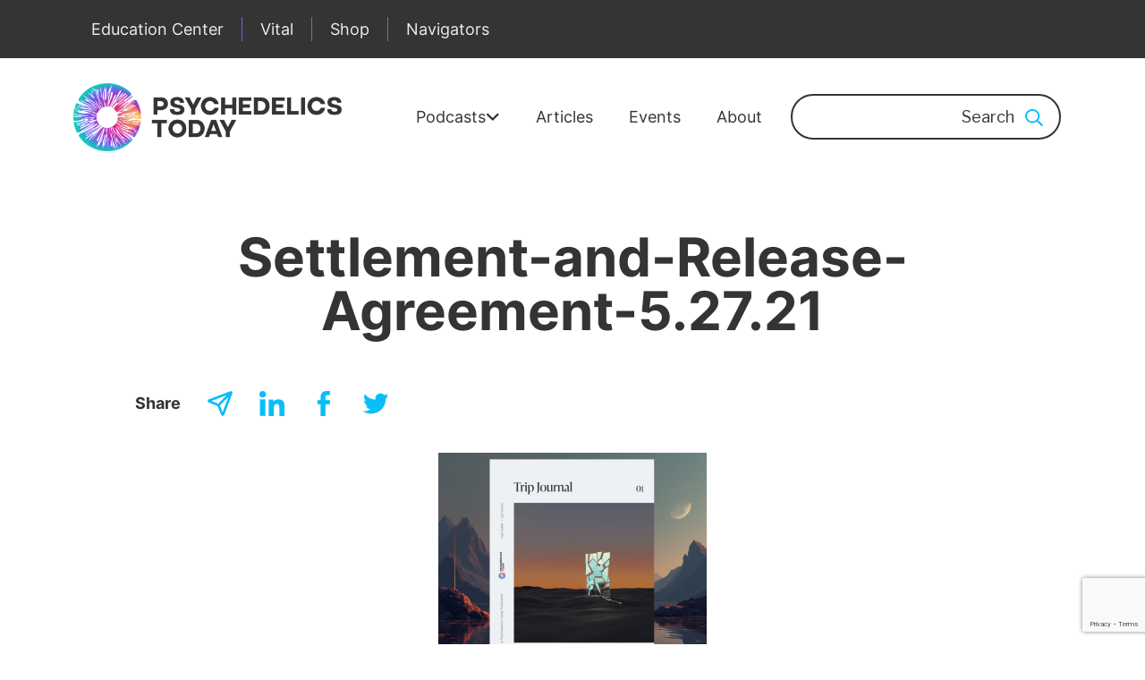

--- FILE ---
content_type: text/html; charset=UTF-8
request_url: https://www.psychedelicstoday.com/2022/12/09/psychedelics-weekly-genetic-memory-the-psychedelic-renaissance-and-harm-reduction-at-music-festivals/settlement-and-release-agreement-5-27-21/
body_size: 44865
content:
<!DOCTYPE html>
<html lang="en-US" class="no-js no-svg">
<head>
<meta charset="UTF-8">
<meta name="viewport" content="width=device-width, initial-scale=1">
<link rel="profile" href="http://gmpg.org/xfn/11">
<link href="https://www.googletagmanager.com/gtag/js?id=UA-163790950-1" rel="preload" as="script">

<script data-cfasync="false" data-no-defer="1" data-no-minify="1" data-no-optimize="1">var ewww_webp_supported=!1;function check_webp_feature(A,e){var w;e=void 0!==e?e:function(){},ewww_webp_supported?e(ewww_webp_supported):((w=new Image).onload=function(){ewww_webp_supported=0<w.width&&0<w.height,e&&e(ewww_webp_supported)},w.onerror=function(){e&&e(!1)},w.src="data:image/webp;base64,"+{alpha:"UklGRkoAAABXRUJQVlA4WAoAAAAQAAAAAAAAAAAAQUxQSAwAAAARBxAR/Q9ERP8DAABWUDggGAAAABQBAJ0BKgEAAQAAAP4AAA3AAP7mtQAAAA=="}[A])}check_webp_feature("alpha");</script><script data-cfasync="false" data-no-defer="1" data-no-minify="1" data-no-optimize="1">var Arrive=function(c,w){"use strict";if(c.MutationObserver&&"undefined"!=typeof HTMLElement){var r,a=0,u=(r=HTMLElement.prototype.matches||HTMLElement.prototype.webkitMatchesSelector||HTMLElement.prototype.mozMatchesSelector||HTMLElement.prototype.msMatchesSelector,{matchesSelector:function(e,t){return e instanceof HTMLElement&&r.call(e,t)},addMethod:function(e,t,r){var a=e[t];e[t]=function(){return r.length==arguments.length?r.apply(this,arguments):"function"==typeof a?a.apply(this,arguments):void 0}},callCallbacks:function(e,t){t&&t.options.onceOnly&&1==t.firedElems.length&&(e=[e[0]]);for(var r,a=0;r=e[a];a++)r&&r.callback&&r.callback.call(r.elem,r.elem);t&&t.options.onceOnly&&1==t.firedElems.length&&t.me.unbindEventWithSelectorAndCallback.call(t.target,t.selector,t.callback)},checkChildNodesRecursively:function(e,t,r,a){for(var i,n=0;i=e[n];n++)r(i,t,a)&&a.push({callback:t.callback,elem:i}),0<i.childNodes.length&&u.checkChildNodesRecursively(i.childNodes,t,r,a)},mergeArrays:function(e,t){var r,a={};for(r in e)e.hasOwnProperty(r)&&(a[r]=e[r]);for(r in t)t.hasOwnProperty(r)&&(a[r]=t[r]);return a},toElementsArray:function(e){return e=void 0!==e&&("number"!=typeof e.length||e===c)?[e]:e}}),e=(l.prototype.addEvent=function(e,t,r,a){a={target:e,selector:t,options:r,callback:a,firedElems:[]};return this._beforeAdding&&this._beforeAdding(a),this._eventsBucket.push(a),a},l.prototype.removeEvent=function(e){for(var t,r=this._eventsBucket.length-1;t=this._eventsBucket[r];r--)e(t)&&(this._beforeRemoving&&this._beforeRemoving(t),(t=this._eventsBucket.splice(r,1))&&t.length&&(t[0].callback=null))},l.prototype.beforeAdding=function(e){this._beforeAdding=e},l.prototype.beforeRemoving=function(e){this._beforeRemoving=e},l),t=function(i,n){var o=new e,l=this,s={fireOnAttributesModification:!1};return o.beforeAdding(function(t){var e=t.target;e!==c.document&&e!==c||(e=document.getElementsByTagName("html")[0]);var r=new MutationObserver(function(e){n.call(this,e,t)}),a=i(t.options);r.observe(e,a),t.observer=r,t.me=l}),o.beforeRemoving(function(e){e.observer.disconnect()}),this.bindEvent=function(e,t,r){t=u.mergeArrays(s,t);for(var a=u.toElementsArray(this),i=0;i<a.length;i++)o.addEvent(a[i],e,t,r)},this.unbindEvent=function(){var r=u.toElementsArray(this);o.removeEvent(function(e){for(var t=0;t<r.length;t++)if(this===w||e.target===r[t])return!0;return!1})},this.unbindEventWithSelectorOrCallback=function(r){var a=u.toElementsArray(this),i=r,e="function"==typeof r?function(e){for(var t=0;t<a.length;t++)if((this===w||e.target===a[t])&&e.callback===i)return!0;return!1}:function(e){for(var t=0;t<a.length;t++)if((this===w||e.target===a[t])&&e.selector===r)return!0;return!1};o.removeEvent(e)},this.unbindEventWithSelectorAndCallback=function(r,a){var i=u.toElementsArray(this);o.removeEvent(function(e){for(var t=0;t<i.length;t++)if((this===w||e.target===i[t])&&e.selector===r&&e.callback===a)return!0;return!1})},this},i=new function(){var s={fireOnAttributesModification:!1,onceOnly:!1,existing:!1};function n(e,t,r){return!(!u.matchesSelector(e,t.selector)||(e._id===w&&(e._id=a++),-1!=t.firedElems.indexOf(e._id)))&&(t.firedElems.push(e._id),!0)}var c=(i=new t(function(e){var t={attributes:!1,childList:!0,subtree:!0};return e.fireOnAttributesModification&&(t.attributes=!0),t},function(e,i){e.forEach(function(e){var t=e.addedNodes,r=e.target,a=[];null!==t&&0<t.length?u.checkChildNodesRecursively(t,i,n,a):"attributes"===e.type&&n(r,i)&&a.push({callback:i.callback,elem:r}),u.callCallbacks(a,i)})})).bindEvent;return i.bindEvent=function(e,t,r){t=void 0===r?(r=t,s):u.mergeArrays(s,t);var a=u.toElementsArray(this);if(t.existing){for(var i=[],n=0;n<a.length;n++)for(var o=a[n].querySelectorAll(e),l=0;l<o.length;l++)i.push({callback:r,elem:o[l]});if(t.onceOnly&&i.length)return r.call(i[0].elem,i[0].elem);setTimeout(u.callCallbacks,1,i)}c.call(this,e,t,r)},i},o=new function(){var a={};function i(e,t){return u.matchesSelector(e,t.selector)}var n=(o=new t(function(){return{childList:!0,subtree:!0}},function(e,r){e.forEach(function(e){var t=e.removedNodes,e=[];null!==t&&0<t.length&&u.checkChildNodesRecursively(t,r,i,e),u.callCallbacks(e,r)})})).bindEvent;return o.bindEvent=function(e,t,r){t=void 0===r?(r=t,a):u.mergeArrays(a,t),n.call(this,e,t,r)},o};d(HTMLElement.prototype),d(NodeList.prototype),d(HTMLCollection.prototype),d(HTMLDocument.prototype),d(Window.prototype);var n={};return s(i,n,"unbindAllArrive"),s(o,n,"unbindAllLeave"),n}function l(){this._eventsBucket=[],this._beforeAdding=null,this._beforeRemoving=null}function s(e,t,r){u.addMethod(t,r,e.unbindEvent),u.addMethod(t,r,e.unbindEventWithSelectorOrCallback),u.addMethod(t,r,e.unbindEventWithSelectorAndCallback)}function d(e){e.arrive=i.bindEvent,s(i,e,"unbindArrive"),e.leave=o.bindEvent,s(o,e,"unbindLeave")}}(window,void 0),ewww_webp_supported=!1;function check_webp_feature(e,t){var r;ewww_webp_supported?t(ewww_webp_supported):((r=new Image).onload=function(){ewww_webp_supported=0<r.width&&0<r.height,t(ewww_webp_supported)},r.onerror=function(){t(!1)},r.src="data:image/webp;base64,"+{alpha:"UklGRkoAAABXRUJQVlA4WAoAAAAQAAAAAAAAAAAAQUxQSAwAAAARBxAR/Q9ERP8DAABWUDggGAAAABQBAJ0BKgEAAQAAAP4AAA3AAP7mtQAAAA==",animation:"UklGRlIAAABXRUJQVlA4WAoAAAASAAAAAAAAAAAAQU5JTQYAAAD/////AABBTk1GJgAAAAAAAAAAAAAAAAAAAGQAAABWUDhMDQAAAC8AAAAQBxAREYiI/gcA"}[e])}function ewwwLoadImages(e){if(e){for(var t=document.querySelectorAll(".batch-image img, .image-wrapper a, .ngg-pro-masonry-item a, .ngg-galleria-offscreen-seo-wrapper a"),r=0,a=t.length;r<a;r++)ewwwAttr(t[r],"data-src",t[r].getAttribute("data-webp")),ewwwAttr(t[r],"data-thumbnail",t[r].getAttribute("data-webp-thumbnail"));for(var i=document.querySelectorAll("div.woocommerce-product-gallery__image"),r=0,a=i.length;r<a;r++)ewwwAttr(i[r],"data-thumb",i[r].getAttribute("data-webp-thumb"))}for(var n=document.querySelectorAll("video"),r=0,a=n.length;r<a;r++)ewwwAttr(n[r],"poster",e?n[r].getAttribute("data-poster-webp"):n[r].getAttribute("data-poster-image"));for(var o,l=document.querySelectorAll("img.ewww_webp_lazy_load"),r=0,a=l.length;r<a;r++)e&&(ewwwAttr(l[r],"data-lazy-srcset",l[r].getAttribute("data-lazy-srcset-webp")),ewwwAttr(l[r],"data-srcset",l[r].getAttribute("data-srcset-webp")),ewwwAttr(l[r],"data-lazy-src",l[r].getAttribute("data-lazy-src-webp")),ewwwAttr(l[r],"data-src",l[r].getAttribute("data-src-webp")),ewwwAttr(l[r],"data-orig-file",l[r].getAttribute("data-webp-orig-file")),ewwwAttr(l[r],"data-medium-file",l[r].getAttribute("data-webp-medium-file")),ewwwAttr(l[r],"data-large-file",l[r].getAttribute("data-webp-large-file")),null!=(o=l[r].getAttribute("srcset"))&&!1!==o&&o.includes("R0lGOD")&&ewwwAttr(l[r],"src",l[r].getAttribute("data-lazy-src-webp"))),l[r].className=l[r].className.replace(/\bewww_webp_lazy_load\b/,"");for(var s=document.querySelectorAll(".ewww_webp"),r=0,a=s.length;r<a;r++)e?(ewwwAttr(s[r],"srcset",s[r].getAttribute("data-srcset-webp")),ewwwAttr(s[r],"src",s[r].getAttribute("data-src-webp")),ewwwAttr(s[r],"data-orig-file",s[r].getAttribute("data-webp-orig-file")),ewwwAttr(s[r],"data-medium-file",s[r].getAttribute("data-webp-medium-file")),ewwwAttr(s[r],"data-large-file",s[r].getAttribute("data-webp-large-file")),ewwwAttr(s[r],"data-large_image",s[r].getAttribute("data-webp-large_image")),ewwwAttr(s[r],"data-src",s[r].getAttribute("data-webp-src"))):(ewwwAttr(s[r],"srcset",s[r].getAttribute("data-srcset-img")),ewwwAttr(s[r],"src",s[r].getAttribute("data-src-img"))),s[r].className=s[r].className.replace(/\bewww_webp\b/,"ewww_webp_loaded");window.jQuery&&jQuery.fn.isotope&&jQuery.fn.imagesLoaded&&(jQuery(".fusion-posts-container-infinite").imagesLoaded(function(){jQuery(".fusion-posts-container-infinite").hasClass("isotope")&&jQuery(".fusion-posts-container-infinite").isotope()}),jQuery(".fusion-portfolio:not(.fusion-recent-works) .fusion-portfolio-wrapper").imagesLoaded(function(){jQuery(".fusion-portfolio:not(.fusion-recent-works) .fusion-portfolio-wrapper").isotope()}))}function ewwwWebPInit(e){ewwwLoadImages(e),ewwwNggLoadGalleries(e),document.arrive(".ewww_webp",function(){ewwwLoadImages(e)}),document.arrive(".ewww_webp_lazy_load",function(){ewwwLoadImages(e)}),document.arrive("videos",function(){ewwwLoadImages(e)}),"loading"==document.readyState?document.addEventListener("DOMContentLoaded",ewwwJSONParserInit):("undefined"!=typeof galleries&&ewwwNggParseGalleries(e),ewwwWooParseVariations(e))}function ewwwAttr(e,t,r){null!=r&&!1!==r&&e.setAttribute(t,r)}function ewwwJSONParserInit(){"undefined"!=typeof galleries&&check_webp_feature("alpha",ewwwNggParseGalleries),check_webp_feature("alpha",ewwwWooParseVariations)}function ewwwWooParseVariations(e){if(e)for(var t=document.querySelectorAll("form.variations_form"),r=0,a=t.length;r<a;r++){var i=t[r].getAttribute("data-product_variations"),n=!1;try{for(var o in i=JSON.parse(i))void 0!==i[o]&&void 0!==i[o].image&&(void 0!==i[o].image.src_webp&&(i[o].image.src=i[o].image.src_webp,n=!0),void 0!==i[o].image.srcset_webp&&(i[o].image.srcset=i[o].image.srcset_webp,n=!0),void 0!==i[o].image.full_src_webp&&(i[o].image.full_src=i[o].image.full_src_webp,n=!0),void 0!==i[o].image.gallery_thumbnail_src_webp&&(i[o].image.gallery_thumbnail_src=i[o].image.gallery_thumbnail_src_webp,n=!0),void 0!==i[o].image.thumb_src_webp&&(i[o].image.thumb_src=i[o].image.thumb_src_webp,n=!0));n&&ewwwAttr(t[r],"data-product_variations",JSON.stringify(i))}catch(e){}}}function ewwwNggParseGalleries(e){if(e)for(var t in galleries){var r=galleries[t];galleries[t].images_list=ewwwNggParseImageList(r.images_list)}}function ewwwNggLoadGalleries(e){e&&document.addEventListener("ngg.galleria.themeadded",function(e,t){window.ngg_galleria._create_backup=window.ngg_galleria.create,window.ngg_galleria.create=function(e,t){var r=$(e).data("id");return galleries["gallery_"+r].images_list=ewwwNggParseImageList(galleries["gallery_"+r].images_list),window.ngg_galleria._create_backup(e,t)}})}function ewwwNggParseImageList(e){for(var t in e){var r=e[t];if(void 0!==r["image-webp"]&&(e[t].image=r["image-webp"],delete e[t]["image-webp"]),void 0!==r["thumb-webp"]&&(e[t].thumb=r["thumb-webp"],delete e[t]["thumb-webp"]),void 0!==r.full_image_webp&&(e[t].full_image=r.full_image_webp,delete e[t].full_image_webp),void 0!==r.srcsets)for(var a in r.srcsets)nggSrcset=r.srcsets[a],void 0!==r.srcsets[a+"-webp"]&&(e[t].srcsets[a]=r.srcsets[a+"-webp"],delete e[t].srcsets[a+"-webp"]);if(void 0!==r.full_srcsets)for(var i in r.full_srcsets)nggFSrcset=r.full_srcsets[i],void 0!==r.full_srcsets[i+"-webp"]&&(e[t].full_srcsets[i]=r.full_srcsets[i+"-webp"],delete e[t].full_srcsets[i+"-webp"])}return e}check_webp_feature("alpha",ewwwWebPInit);</script><script>(function(html){html.className = html.className.replace(/\bno-js\b/,'js')})(document.documentElement);</script>
<meta name='robots' content='index, follow, max-image-preview:large, max-snippet:-1, max-video-preview:-1' />
	<style>img:is([sizes="auto" i], [sizes^="auto," i]) { contain-intrinsic-size: 3000px 1500px }</style>
	
	<!-- This site is optimized with the Yoast SEO Premium plugin v20.12 (Yoast SEO v25.5) - https://yoast.com/wordpress/plugins/seo/ -->
	<title>Settlement-and-Release-Agreement-5.27.21 | Psychedelics Today</title>
	<link rel="canonical" href="https://www.psychedelicstoday.com/2022/12/09/psychedelics-weekly-genetic-memory-the-psychedelic-renaissance-and-harm-reduction-at-music-festivals/settlement-and-release-agreement-5-27-21/" />
	<meta property="og:locale" content="en_US" />
	<meta property="og:type" content="article" />
	<meta property="og:title" content="Settlement-and-Release-Agreement-5.27.21 | Psychedelics Today" />
	<meta property="og:url" content="https://www.psychedelicstoday.com/2022/12/09/psychedelics-weekly-genetic-memory-the-psychedelic-renaissance-and-harm-reduction-at-music-festivals/settlement-and-release-agreement-5-27-21/" />
	<meta property="og:site_name" content="Psychedelics Today" />
	<meta property="article:publisher" content="https://www.facebook.com/Psychedelicstoday" />
	<meta property="article:modified_time" content="2022-12-09T15:02:06+00:00" />
	<meta name="twitter:card" content="summary_large_image" />
	<meta name="twitter:site" content="@PsydelicsToday" />
	<script type="application/ld+json" class="yoast-schema-graph">{"@context":"https://schema.org","@graph":[{"@type":"WebPage","@id":"https://www.psychedelicstoday.com/2022/12/09/psychedelics-weekly-genetic-memory-the-psychedelic-renaissance-and-harm-reduction-at-music-festivals/settlement-and-release-agreement-5-27-21/","url":"https://www.psychedelicstoday.com/2022/12/09/psychedelics-weekly-genetic-memory-the-psychedelic-renaissance-and-harm-reduction-at-music-festivals/settlement-and-release-agreement-5-27-21/","name":"Settlement-and-Release-Agreement-5.27.21 | Psychedelics Today","isPartOf":{"@id":"https://psychedelicstoday.com/#website"},"primaryImageOfPage":{"@id":"https://www.psychedelicstoday.com/2022/12/09/psychedelics-weekly-genetic-memory-the-psychedelic-renaissance-and-harm-reduction-at-music-festivals/settlement-and-release-agreement-5-27-21/#primaryimage"},"image":{"@id":"https://www.psychedelicstoday.com/2022/12/09/psychedelics-weekly-genetic-memory-the-psychedelic-renaissance-and-harm-reduction-at-music-festivals/settlement-and-release-agreement-5-27-21/#primaryimage"},"thumbnailUrl":"https://www.psychedelicstoday.com/wp-content/uploads/2022/12/Settlement-and-Release-Agreement-5.27.21-pdf.jpg","datePublished":"2022-12-09T15:01:19+00:00","dateModified":"2022-12-09T15:02:06+00:00","breadcrumb":{"@id":"https://www.psychedelicstoday.com/2022/12/09/psychedelics-weekly-genetic-memory-the-psychedelic-renaissance-and-harm-reduction-at-music-festivals/settlement-and-release-agreement-5-27-21/#breadcrumb"},"inLanguage":"en-US","potentialAction":[{"@type":"ReadAction","target":["https://www.psychedelicstoday.com/2022/12/09/psychedelics-weekly-genetic-memory-the-psychedelic-renaissance-and-harm-reduction-at-music-festivals/settlement-and-release-agreement-5-27-21/"]}]},{"@type":"ImageObject","inLanguage":"en-US","@id":"https://www.psychedelicstoday.com/2022/12/09/psychedelics-weekly-genetic-memory-the-psychedelic-renaissance-and-harm-reduction-at-music-festivals/settlement-and-release-agreement-5-27-21/#primaryimage","url":"https://www.psychedelicstoday.com/wp-content/uploads/2022/12/Settlement-and-Release-Agreement-5.27.21-pdf.jpg","contentUrl":"https://www.psychedelicstoday.com/wp-content/uploads/2022/12/Settlement-and-Release-Agreement-5.27.21-pdf.jpg"},{"@type":"BreadcrumbList","@id":"https://www.psychedelicstoday.com/2022/12/09/psychedelics-weekly-genetic-memory-the-psychedelic-renaissance-and-harm-reduction-at-music-festivals/settlement-and-release-agreement-5-27-21/#breadcrumb","itemListElement":[{"@type":"ListItem","position":1,"name":"Home","item":"https://www.psychedelicstoday.com/"},{"@type":"ListItem","position":2,"name":"Psychedelics Weekly – Genetic Memory, &#8220;The Psychedelic Renaissance,&#8221; and Harm Reduction at Music Festivals","item":"https://www.psychedelicstoday.com/2022/12/09/psychedelics-weekly-genetic-memory-the-psychedelic-renaissance-and-harm-reduction-at-music-festivals/"},{"@type":"ListItem","position":3,"name":"Settlement-and-Release-Agreement-5.27.21"}]},{"@type":"WebSite","@id":"https://psychedelicstoday.com/#website","url":"https://psychedelicstoday.com/","name":"Psychedelics Today","description":"Education and Training for Clinicians and Beyond","publisher":{"@id":"https://psychedelicstoday.com/#organization"},"potentialAction":[{"@type":"SearchAction","target":{"@type":"EntryPoint","urlTemplate":"https://psychedelicstoday.com/?s={search_term_string}"},"query-input":{"@type":"PropertyValueSpecification","valueRequired":true,"valueName":"search_term_string"}}],"inLanguage":"en-US"},{"@type":"Organization","@id":"https://psychedelicstoday.com/#organization","name":"Psychedelics Today","url":"https://psychedelicstoday.com/","logo":{"@type":"ImageObject","inLanguage":"en-US","@id":"https://psychedelicstoday.com/#/schema/logo/image/","url":"https://psychedelicstoday.com/wp-content/uploads/2023/07/PSY_001-Psychedelics-Logo_v1.2_Primary-Horizontal-Logo-2.png","contentUrl":"https://psychedelicstoday.com/wp-content/uploads/2023/07/PSY_001-Psychedelics-Logo_v1.2_Primary-Horizontal-Logo-2.png","width":1200,"height":302,"caption":"Psychedelics Today"},"image":{"@id":"https://psychedelicstoday.com/#/schema/logo/image/"},"sameAs":["https://www.facebook.com/Psychedelicstoday","https://x.com/PsydelicsToday","https://www.instagram.com/psychedelicstoday/","https://www.youtube.com/@PsychedelicsToday","https://bsky.app/profile/psychedelicstoday.bsky.social","https://www.linkedin.com/company/16246862","https://www.threads.com/@psychedelicstoday"]}]}</script>
	<!-- / Yoast SEO Premium plugin. -->


<link rel='dns-prefetch' href='//www.psychedelicstoday.com' />
<link rel='dns-prefetch' href='//psychedelics-today.kit.com' />
<link rel='dns-prefetch' href='//script.tapfiliate.com' />
<link rel='dns-prefetch' href='//a.omappapi.com' />
<link rel='dns-prefetch' href='//fonts.googleapis.com' />
<link href='https://fonts.gstatic.com' crossorigin rel='preconnect' />
<link rel="alternate" type="application/rss+xml" title="Psychedelics Today &raquo; Feed" href="https://www.psychedelicstoday.com/feed/" />
<link rel="alternate" type="application/rss+xml" title="Psychedelics Today &raquo; Comments Feed" href="https://www.psychedelicstoday.com/comments/feed/" />
<link rel="alternate" type="application/rss+xml" title="Psychedelics Today &raquo; Settlement-and-Release-Agreement-5.27.21 Comments Feed" href="https://www.psychedelicstoday.com/2022/12/09/psychedelics-weekly-genetic-memory-the-psychedelic-renaissance-and-harm-reduction-at-music-festivals/settlement-and-release-agreement-5-27-21/feed/" />
<script type="text/javascript">
/* <![CDATA[ */
window._wpemojiSettings = {"baseUrl":"https:\/\/s.w.org\/images\/core\/emoji\/16.0.1\/72x72\/","ext":".png","svgUrl":"https:\/\/s.w.org\/images\/core\/emoji\/16.0.1\/svg\/","svgExt":".svg","source":{"concatemoji":"https:\/\/www.psychedelicstoday.com\/wp-includes\/js\/wp-emoji-release.min.js?ver=6.8.2"}};
/*! This file is auto-generated */
!function(s,n){var o,i,e;function c(e){try{var t={supportTests:e,timestamp:(new Date).valueOf()};sessionStorage.setItem(o,JSON.stringify(t))}catch(e){}}function p(e,t,n){e.clearRect(0,0,e.canvas.width,e.canvas.height),e.fillText(t,0,0);var t=new Uint32Array(e.getImageData(0,0,e.canvas.width,e.canvas.height).data),a=(e.clearRect(0,0,e.canvas.width,e.canvas.height),e.fillText(n,0,0),new Uint32Array(e.getImageData(0,0,e.canvas.width,e.canvas.height).data));return t.every(function(e,t){return e===a[t]})}function u(e,t){e.clearRect(0,0,e.canvas.width,e.canvas.height),e.fillText(t,0,0);for(var n=e.getImageData(16,16,1,1),a=0;a<n.data.length;a++)if(0!==n.data[a])return!1;return!0}function f(e,t,n,a){switch(t){case"flag":return n(e,"\ud83c\udff3\ufe0f\u200d\u26a7\ufe0f","\ud83c\udff3\ufe0f\u200b\u26a7\ufe0f")?!1:!n(e,"\ud83c\udde8\ud83c\uddf6","\ud83c\udde8\u200b\ud83c\uddf6")&&!n(e,"\ud83c\udff4\udb40\udc67\udb40\udc62\udb40\udc65\udb40\udc6e\udb40\udc67\udb40\udc7f","\ud83c\udff4\u200b\udb40\udc67\u200b\udb40\udc62\u200b\udb40\udc65\u200b\udb40\udc6e\u200b\udb40\udc67\u200b\udb40\udc7f");case"emoji":return!a(e,"\ud83e\udedf")}return!1}function g(e,t,n,a){var r="undefined"!=typeof WorkerGlobalScope&&self instanceof WorkerGlobalScope?new OffscreenCanvas(300,150):s.createElement("canvas"),o=r.getContext("2d",{willReadFrequently:!0}),i=(o.textBaseline="top",o.font="600 32px Arial",{});return e.forEach(function(e){i[e]=t(o,e,n,a)}),i}function t(e){var t=s.createElement("script");t.src=e,t.defer=!0,s.head.appendChild(t)}"undefined"!=typeof Promise&&(o="wpEmojiSettingsSupports",i=["flag","emoji"],n.supports={everything:!0,everythingExceptFlag:!0},e=new Promise(function(e){s.addEventListener("DOMContentLoaded",e,{once:!0})}),new Promise(function(t){var n=function(){try{var e=JSON.parse(sessionStorage.getItem(o));if("object"==typeof e&&"number"==typeof e.timestamp&&(new Date).valueOf()<e.timestamp+604800&&"object"==typeof e.supportTests)return e.supportTests}catch(e){}return null}();if(!n){if("undefined"!=typeof Worker&&"undefined"!=typeof OffscreenCanvas&&"undefined"!=typeof URL&&URL.createObjectURL&&"undefined"!=typeof Blob)try{var e="postMessage("+g.toString()+"("+[JSON.stringify(i),f.toString(),p.toString(),u.toString()].join(",")+"));",a=new Blob([e],{type:"text/javascript"}),r=new Worker(URL.createObjectURL(a),{name:"wpTestEmojiSupports"});return void(r.onmessage=function(e){c(n=e.data),r.terminate(),t(n)})}catch(e){}c(n=g(i,f,p,u))}t(n)}).then(function(e){for(var t in e)n.supports[t]=e[t],n.supports.everything=n.supports.everything&&n.supports[t],"flag"!==t&&(n.supports.everythingExceptFlag=n.supports.everythingExceptFlag&&n.supports[t]);n.supports.everythingExceptFlag=n.supports.everythingExceptFlag&&!n.supports.flag,n.DOMReady=!1,n.readyCallback=function(){n.DOMReady=!0}}).then(function(){return e}).then(function(){var e;n.supports.everything||(n.readyCallback(),(e=n.source||{}).concatemoji?t(e.concatemoji):e.wpemoji&&e.twemoji&&(t(e.twemoji),t(e.wpemoji)))}))}((window,document),window._wpemojiSettings);
/* ]]> */
</script>
<link rel='preload' as='style' onload="this.onload=null;this.rel='stylesheet'" id='pt-cv-public-style' href='https://www.psychedelicstoday.com/wp-content/plugins/content-views-query-and-display-post-page/public/assets/css/cv.css?ver=4.1' type='text/css' media='all' /><link rel='preload' as='style' onload="this.onload=null;this.rel='stylesheet'" id='adsanity-default-css' href='https://www.psychedelicstoday.com/wp-content/plugins/adsanity/dist/css/widget-default.css?ver=1.9.1' type='text/css' media='all' /><link rel='preload' as='style' onload="this.onload=null;this.rel='stylesheet'" id='layerslider' href='https://www.psychedelicstoday.com/wp-content/plugins/LayerSlider/static/layerslider/css/layerslider.css?ver=6.7.0' type='text/css' media='all' /><link rel='preload' as='style' onload="this.onload=null;this.rel='stylesheet'" id='ls-google-fonts' href='https://fonts.googleapis.com/css?family=Lato:100,300,regular,700,900%7COpen+Sans:300%7CIndie+Flower:regular%7COswald:300,regular,700&#038;subset=latin%2Clatin-ext' type='text/css' media='all' /><style id='wp-emoji-styles-inline-css' type='text/css'>

	img.wp-smiley, img.emoji {
		display: inline !important;
		border: none !important;
		box-shadow: none !important;
		height: 1em !important;
		width: 1em !important;
		margin: 0 0.07em !important;
		vertical-align: -0.1em !important;
		background: none !important;
		padding: 0 !important;
	}
</style>
<link rel='preload' as='style' onload="this.onload=null;this.rel='stylesheet'" id='wp-block-library' href='https://www.psychedelicstoday.com/wp-includes/css/dist/block-library/style.min.css?ver=6.8.2' type='text/css' media='all' /><style id='wp-block-library-theme-inline-css' type='text/css'>
.wp-block-audio :where(figcaption){color:#555;font-size:13px;text-align:center}.is-dark-theme .wp-block-audio :where(figcaption){color:#ffffffa6}.wp-block-audio{margin:0 0 1em}.wp-block-code{border:1px solid #ccc;border-radius:4px;font-family:Menlo,Consolas,monaco,monospace;padding:.8em 1em}.wp-block-embed :where(figcaption){color:#555;font-size:13px;text-align:center}.is-dark-theme .wp-block-embed :where(figcaption){color:#ffffffa6}.wp-block-embed{margin:0 0 1em}.blocks-gallery-caption{color:#555;font-size:13px;text-align:center}.is-dark-theme .blocks-gallery-caption{color:#ffffffa6}:root :where(.wp-block-image figcaption){color:#555;font-size:13px;text-align:center}.is-dark-theme :root :where(.wp-block-image figcaption){color:#ffffffa6}.wp-block-image{margin:0 0 1em}.wp-block-pullquote{border-bottom:4px solid;border-top:4px solid;color:currentColor;margin-bottom:1.75em}.wp-block-pullquote cite,.wp-block-pullquote footer,.wp-block-pullquote__citation{color:currentColor;font-size:.8125em;font-style:normal;text-transform:uppercase}.wp-block-quote{border-left:.25em solid;margin:0 0 1.75em;padding-left:1em}.wp-block-quote cite,.wp-block-quote footer{color:currentColor;font-size:.8125em;font-style:normal;position:relative}.wp-block-quote:where(.has-text-align-right){border-left:none;border-right:.25em solid;padding-left:0;padding-right:1em}.wp-block-quote:where(.has-text-align-center){border:none;padding-left:0}.wp-block-quote.is-large,.wp-block-quote.is-style-large,.wp-block-quote:where(.is-style-plain){border:none}.wp-block-search .wp-block-search__label{font-weight:700}.wp-block-search__button{border:1px solid #ccc;padding:.375em .625em}:where(.wp-block-group.has-background){padding:1.25em 2.375em}.wp-block-separator.has-css-opacity{opacity:.4}.wp-block-separator{border:none;border-bottom:2px solid;margin-left:auto;margin-right:auto}.wp-block-separator.has-alpha-channel-opacity{opacity:1}.wp-block-separator:not(.is-style-wide):not(.is-style-dots){width:100px}.wp-block-separator.has-background:not(.is-style-dots){border-bottom:none;height:1px}.wp-block-separator.has-background:not(.is-style-wide):not(.is-style-dots){height:2px}.wp-block-table{margin:0 0 1em}.wp-block-table td,.wp-block-table th{word-break:normal}.wp-block-table :where(figcaption){color:#555;font-size:13px;text-align:center}.is-dark-theme .wp-block-table :where(figcaption){color:#ffffffa6}.wp-block-video :where(figcaption){color:#555;font-size:13px;text-align:center}.is-dark-theme .wp-block-video :where(figcaption){color:#ffffffa6}.wp-block-video{margin:0 0 1em}:root :where(.wp-block-template-part.has-background){margin-bottom:0;margin-top:0;padding:1.25em 2.375em}
</style>
<style id='classic-theme-styles-inline-css' type='text/css'>
/*! This file is auto-generated */
.wp-block-button__link{color:#fff;background-color:#32373c;border-radius:9999px;box-shadow:none;text-decoration:none;padding:calc(.667em + 2px) calc(1.333em + 2px);font-size:1.125em}.wp-block-file__button{background:#32373c;color:#fff;text-decoration:none}
</style>
<link rel='preload' as='style' onload="this.onload=null;this.rel='stylesheet'" id='convertkit-broadcasts' href='https://www.psychedelicstoday.com/wp-content/plugins/convertkit/resources/frontend/css/broadcasts.css?ver=2.8.6.1' type='text/css' media='all' /><link rel='preload' as='style' onload="this.onload=null;this.rel='stylesheet'" id='convertkit-button' href='https://www.psychedelicstoday.com/wp-content/plugins/convertkit/resources/frontend/css/button.css?ver=2.8.6.1' type='text/css' media='all' /><link rel='preload' as='style' onload="this.onload=null;this.rel='stylesheet'" id='convertkit-form' href='https://www.psychedelicstoday.com/wp-content/plugins/convertkit/resources/frontend/css/form.css?ver=2.8.6.1' type='text/css' media='all' /><style id='global-styles-inline-css' type='text/css'>
:root{--wp--preset--aspect-ratio--square: 1;--wp--preset--aspect-ratio--4-3: 4/3;--wp--preset--aspect-ratio--3-4: 3/4;--wp--preset--aspect-ratio--3-2: 3/2;--wp--preset--aspect-ratio--2-3: 2/3;--wp--preset--aspect-ratio--16-9: 16/9;--wp--preset--aspect-ratio--9-16: 9/16;--wp--preset--color--black: #000000;--wp--preset--color--cyan-bluish-gray: #abb8c3;--wp--preset--color--white: #ffffff;--wp--preset--color--pale-pink: #f78da7;--wp--preset--color--vivid-red: #cf2e2e;--wp--preset--color--luminous-vivid-orange: #ff6900;--wp--preset--color--luminous-vivid-amber: #fcb900;--wp--preset--color--light-green-cyan: #7bdcb5;--wp--preset--color--vivid-green-cyan: #00d084;--wp--preset--color--pale-cyan-blue: #8ed1fc;--wp--preset--color--vivid-cyan-blue: #0693e3;--wp--preset--color--vivid-purple: #9b51e0;--wp--preset--gradient--vivid-cyan-blue-to-vivid-purple: linear-gradient(135deg,rgba(6,147,227,1) 0%,rgb(155,81,224) 100%);--wp--preset--gradient--light-green-cyan-to-vivid-green-cyan: linear-gradient(135deg,rgb(122,220,180) 0%,rgb(0,208,130) 100%);--wp--preset--gradient--luminous-vivid-amber-to-luminous-vivid-orange: linear-gradient(135deg,rgba(252,185,0,1) 0%,rgba(255,105,0,1) 100%);--wp--preset--gradient--luminous-vivid-orange-to-vivid-red: linear-gradient(135deg,rgba(255,105,0,1) 0%,rgb(207,46,46) 100%);--wp--preset--gradient--very-light-gray-to-cyan-bluish-gray: linear-gradient(135deg,rgb(238,238,238) 0%,rgb(169,184,195) 100%);--wp--preset--gradient--cool-to-warm-spectrum: linear-gradient(135deg,rgb(74,234,220) 0%,rgb(151,120,209) 20%,rgb(207,42,186) 40%,rgb(238,44,130) 60%,rgb(251,105,98) 80%,rgb(254,248,76) 100%);--wp--preset--gradient--blush-light-purple: linear-gradient(135deg,rgb(255,206,236) 0%,rgb(152,150,240) 100%);--wp--preset--gradient--blush-bordeaux: linear-gradient(135deg,rgb(254,205,165) 0%,rgb(254,45,45) 50%,rgb(107,0,62) 100%);--wp--preset--gradient--luminous-dusk: linear-gradient(135deg,rgb(255,203,112) 0%,rgb(199,81,192) 50%,rgb(65,88,208) 100%);--wp--preset--gradient--pale-ocean: linear-gradient(135deg,rgb(255,245,203) 0%,rgb(182,227,212) 50%,rgb(51,167,181) 100%);--wp--preset--gradient--electric-grass: linear-gradient(135deg,rgb(202,248,128) 0%,rgb(113,206,126) 100%);--wp--preset--gradient--midnight: linear-gradient(135deg,rgb(2,3,129) 0%,rgb(40,116,252) 100%);--wp--preset--font-size--small: 13px;--wp--preset--font-size--medium: 20px;--wp--preset--font-size--large: 36px;--wp--preset--font-size--x-large: 42px;--wp--preset--spacing--20: 0.44rem;--wp--preset--spacing--30: 0.67rem;--wp--preset--spacing--40: 1rem;--wp--preset--spacing--50: 1.5rem;--wp--preset--spacing--60: 2.25rem;--wp--preset--spacing--70: 3.38rem;--wp--preset--spacing--80: 5.06rem;--wp--preset--shadow--natural: 6px 6px 9px rgba(0, 0, 0, 0.2);--wp--preset--shadow--deep: 12px 12px 50px rgba(0, 0, 0, 0.4);--wp--preset--shadow--sharp: 6px 6px 0px rgba(0, 0, 0, 0.2);--wp--preset--shadow--outlined: 6px 6px 0px -3px rgba(255, 255, 255, 1), 6px 6px rgba(0, 0, 0, 1);--wp--preset--shadow--crisp: 6px 6px 0px rgba(0, 0, 0, 1);}:where(.is-layout-flex){gap: 0.5em;}:where(.is-layout-grid){gap: 0.5em;}body .is-layout-flex{display: flex;}.is-layout-flex{flex-wrap: wrap;align-items: center;}.is-layout-flex > :is(*, div){margin: 0;}body .is-layout-grid{display: grid;}.is-layout-grid > :is(*, div){margin: 0;}:where(.wp-block-columns.is-layout-flex){gap: 2em;}:where(.wp-block-columns.is-layout-grid){gap: 2em;}:where(.wp-block-post-template.is-layout-flex){gap: 1.25em;}:where(.wp-block-post-template.is-layout-grid){gap: 1.25em;}.has-black-color{color: var(--wp--preset--color--black) !important;}.has-cyan-bluish-gray-color{color: var(--wp--preset--color--cyan-bluish-gray) !important;}.has-white-color{color: var(--wp--preset--color--white) !important;}.has-pale-pink-color{color: var(--wp--preset--color--pale-pink) !important;}.has-vivid-red-color{color: var(--wp--preset--color--vivid-red) !important;}.has-luminous-vivid-orange-color{color: var(--wp--preset--color--luminous-vivid-orange) !important;}.has-luminous-vivid-amber-color{color: var(--wp--preset--color--luminous-vivid-amber) !important;}.has-light-green-cyan-color{color: var(--wp--preset--color--light-green-cyan) !important;}.has-vivid-green-cyan-color{color: var(--wp--preset--color--vivid-green-cyan) !important;}.has-pale-cyan-blue-color{color: var(--wp--preset--color--pale-cyan-blue) !important;}.has-vivid-cyan-blue-color{color: var(--wp--preset--color--vivid-cyan-blue) !important;}.has-vivid-purple-color{color: var(--wp--preset--color--vivid-purple) !important;}.has-black-background-color{background-color: var(--wp--preset--color--black) !important;}.has-cyan-bluish-gray-background-color{background-color: var(--wp--preset--color--cyan-bluish-gray) !important;}.has-white-background-color{background-color: var(--wp--preset--color--white) !important;}.has-pale-pink-background-color{background-color: var(--wp--preset--color--pale-pink) !important;}.has-vivid-red-background-color{background-color: var(--wp--preset--color--vivid-red) !important;}.has-luminous-vivid-orange-background-color{background-color: var(--wp--preset--color--luminous-vivid-orange) !important;}.has-luminous-vivid-amber-background-color{background-color: var(--wp--preset--color--luminous-vivid-amber) !important;}.has-light-green-cyan-background-color{background-color: var(--wp--preset--color--light-green-cyan) !important;}.has-vivid-green-cyan-background-color{background-color: var(--wp--preset--color--vivid-green-cyan) !important;}.has-pale-cyan-blue-background-color{background-color: var(--wp--preset--color--pale-cyan-blue) !important;}.has-vivid-cyan-blue-background-color{background-color: var(--wp--preset--color--vivid-cyan-blue) !important;}.has-vivid-purple-background-color{background-color: var(--wp--preset--color--vivid-purple) !important;}.has-black-border-color{border-color: var(--wp--preset--color--black) !important;}.has-cyan-bluish-gray-border-color{border-color: var(--wp--preset--color--cyan-bluish-gray) !important;}.has-white-border-color{border-color: var(--wp--preset--color--white) !important;}.has-pale-pink-border-color{border-color: var(--wp--preset--color--pale-pink) !important;}.has-vivid-red-border-color{border-color: var(--wp--preset--color--vivid-red) !important;}.has-luminous-vivid-orange-border-color{border-color: var(--wp--preset--color--luminous-vivid-orange) !important;}.has-luminous-vivid-amber-border-color{border-color: var(--wp--preset--color--luminous-vivid-amber) !important;}.has-light-green-cyan-border-color{border-color: var(--wp--preset--color--light-green-cyan) !important;}.has-vivid-green-cyan-border-color{border-color: var(--wp--preset--color--vivid-green-cyan) !important;}.has-pale-cyan-blue-border-color{border-color: var(--wp--preset--color--pale-cyan-blue) !important;}.has-vivid-cyan-blue-border-color{border-color: var(--wp--preset--color--vivid-cyan-blue) !important;}.has-vivid-purple-border-color{border-color: var(--wp--preset--color--vivid-purple) !important;}.has-vivid-cyan-blue-to-vivid-purple-gradient-background{background: var(--wp--preset--gradient--vivid-cyan-blue-to-vivid-purple) !important;}.has-light-green-cyan-to-vivid-green-cyan-gradient-background{background: var(--wp--preset--gradient--light-green-cyan-to-vivid-green-cyan) !important;}.has-luminous-vivid-amber-to-luminous-vivid-orange-gradient-background{background: var(--wp--preset--gradient--luminous-vivid-amber-to-luminous-vivid-orange) !important;}.has-luminous-vivid-orange-to-vivid-red-gradient-background{background: var(--wp--preset--gradient--luminous-vivid-orange-to-vivid-red) !important;}.has-very-light-gray-to-cyan-bluish-gray-gradient-background{background: var(--wp--preset--gradient--very-light-gray-to-cyan-bluish-gray) !important;}.has-cool-to-warm-spectrum-gradient-background{background: var(--wp--preset--gradient--cool-to-warm-spectrum) !important;}.has-blush-light-purple-gradient-background{background: var(--wp--preset--gradient--blush-light-purple) !important;}.has-blush-bordeaux-gradient-background{background: var(--wp--preset--gradient--blush-bordeaux) !important;}.has-luminous-dusk-gradient-background{background: var(--wp--preset--gradient--luminous-dusk) !important;}.has-pale-ocean-gradient-background{background: var(--wp--preset--gradient--pale-ocean) !important;}.has-electric-grass-gradient-background{background: var(--wp--preset--gradient--electric-grass) !important;}.has-midnight-gradient-background{background: var(--wp--preset--gradient--midnight) !important;}.has-small-font-size{font-size: var(--wp--preset--font-size--small) !important;}.has-medium-font-size{font-size: var(--wp--preset--font-size--medium) !important;}.has-large-font-size{font-size: var(--wp--preset--font-size--large) !important;}.has-x-large-font-size{font-size: var(--wp--preset--font-size--x-large) !important;}
:where(.wp-block-post-template.is-layout-flex){gap: 1.25em;}:where(.wp-block-post-template.is-layout-grid){gap: 1.25em;}
:where(.wp-block-columns.is-layout-flex){gap: 2em;}:where(.wp-block-columns.is-layout-grid){gap: 2em;}
:root :where(.wp-block-pullquote){font-size: 1.5em;line-height: 1.6;}
</style>
<link rel='preload' as='style' onload="this.onload=null;this.rel='stylesheet'" id='contact-form-7' href='https://www.psychedelicstoday.com/wp-content/plugins/contact-form-7/includes/css/styles.css?ver=6.1' type='text/css' media='all' /><link rel='preload' as='style' onload="this.onload=null;this.rel='stylesheet'" id='optinforms-stylesheet' href='https://www.psychedelicstoday.com/wp-content/plugins/optin-forms/css/optinforms.css?ver=1.3.7.1' type='text/css' media='all' /><link rel='preload' as='style' onload="this.onload=null;this.rel='stylesheet'" id='optinforms-googleFont' href='//fonts.googleapis.com/css?family=Droid+Sans&#038;ver=6.8.2' type='text/css' media='all' /><link rel='preload' as='style' onload="this.onload=null;this.rel='stylesheet'" id='bootstrap' href='https://www.psychedelicstoday.com/wp-content/themes/psychedelics/assets/css/bootstrap.min.css?ver=6.8.2' type='text/css' media='all' /><link rel='preload' as='style' onload="this.onload=null;this.rel='stylesheet'" id='parent-style' href='https://www.psychedelicstoday.com/wp-content/themes/twentyseventeen/style.css?ver=2.2' type='text/css' media='all' /><link rel='preload' as='style' onload="this.onload=null;this.rel='stylesheet'" id='child-style' href='https://www.psychedelicstoday.com/wp-content/themes/psychedelics/assets/css/main.min.css?ver=2.49' type='text/css' media='all' /><link rel='preload' as='style' onload="this.onload=null;this.rel='stylesheet'" id='twentyseventeen-fonts' href='https://fonts.googleapis.com/css?family=Libre+Franklin%3A300%2C300i%2C400%2C400i%2C600%2C600i%2C800%2C800i&#038;subset=latin%2Clatin-ext' type='text/css' media='all' /><link rel='preload' as='style' onload="this.onload=null;this.rel='stylesheet'" id='twentyseventeen-style' href='https://www.psychedelicstoday.com/wp-content/themes/psychedelics/style.css?ver=6.8.2' type='text/css' media='all' /><link rel='preload' as='style' onload="this.onload=null;this.rel='stylesheet'" id='twentyseventeen-block-style' href='https://www.psychedelicstoday.com/wp-content/themes/twentyseventeen/assets/css/blocks.css?ver=1.1' type='text/css' media='all' /><!--[if lt IE 9]>
<link rel='preload' as='style' onload="this.onload=null;this.rel='stylesheet'" id='twentyseventeen-ie8' href='https://www.psychedelicstoday.com/wp-content/themes/twentyseventeen/assets/css/ie8.css?ver=1.0' type='text/css' media='all' /><![endif]-->
<script type="text/javascript" id="layerslider-greensock-js-extra">
/* <![CDATA[ */
var LS_Meta = {"v":"6.7.0"};
/* ]]> */
</script>
<script type="text/javascript" src="https://www.psychedelicstoday.com/wp-content/plugins/LayerSlider/static/layerslider/js/greensock.js?ver=1.19.0" id="layerslider-greensock-js"></script>
<script type="text/javascript" src="https://www.psychedelicstoday.com/wp-includes/js/jquery/jquery.min.js?ver=3.7.1" id="jquery-core-js"></script>
<script type="text/javascript" src="https://www.psychedelicstoday.com/wp-includes/js/jquery/jquery-migrate.min.js?ver=3.4.1" id="jquery-migrate-js"></script>
<script type="text/javascript" src="https://www.psychedelicstoday.com/wp-content/plugins/LayerSlider/static/layerslider/js/layerslider.kreaturamedia.jquery.js?ver=6.7.0" id="layerslider-js"></script>
<script type="text/javascript" src="https://www.psychedelicstoday.com/wp-content/plugins/LayerSlider/static/layerslider/js/layerslider.transitions.js?ver=6.7.0" id="layerslider-transitions-js"></script>
<script type="text/javascript" src="https://script.tapfiliate.com/tapfiliate.js?ver=6.8.2" id="tapfiliate-js-js"></script>
<script type="text/javascript" id="tapfiliate-js-js-after">
/* <![CDATA[ */
(function(t,a,p){t.TapfiliateObject=a;t[a]=t[a]||function(){ (t[a].q=t[a].q||[]).push(arguments)}})(window,'tap');

tap('create', '48968-4968b6', {integration: 'wordpress'});
tap('detect');
/* ]]> */
</script>
<script type="text/javascript" src="https://www.psychedelicstoday.com/wp-content/plugins/wp-hide-post/public/js/wp-hide-post-public.js?ver=2.0.10" id="wp-hide-post-js"></script>
<script type="text/javascript" src="https://www.psychedelicstoday.com/wp-content/themes/psychedelics/assets/js/js.cookie.min.js?ver=6.8.2" id="js-cookie-js"></script>
<script type="text/javascript" src="https://www.psychedelicstoday.com/wp-content/themes/psychedelics/assets/js/bootstrap.min.js?ver=6.8.2" id="bootstrap-js"></script>
<script type="text/javascript" id="load-next-article-js-extra">
/* <![CDATA[ */
var wpAjax = {"ajaxUrl":"https:\/\/www.psychedelicstoday.com\/wp-admin\/admin-ajax.php","postId":"15596"};
/* ]]> */
</script>
<script type="text/javascript" src="https://www.psychedelicstoday.com/wp-content/themes/psychedelics/assets/js/load-next-article.js?ver=6.8.2" id="load-next-article-js"></script>
<!--[if lt IE 9]>
<script type="text/javascript" src="https://www.psychedelicstoday.com/wp-content/themes/twentyseventeen/assets/js/html5.js?ver=3.7.3" id="html5-js"></script>
<![endif]-->
<meta name="generator" content="Powered by LayerSlider 6.7.0 - Multi-Purpose, Responsive, Parallax, Mobile-Friendly Slider Plugin for WordPress." />
<!-- LayerSlider updates and docs at: https://layerslider.kreaturamedia.com -->
<link rel="https://api.w.org/" href="https://www.psychedelicstoday.com/wp-json/" /><link rel="alternate" title="JSON" type="application/json" href="https://www.psychedelicstoday.com/wp-json/wp/v2/media/15596" /><link rel="EditURI" type="application/rsd+xml" title="RSD" href="https://www.psychedelicstoday.com/xmlrpc.php?rsd" />
<meta name="generator" content="WordPress 6.8.2" />
<link rel='shortlink' href='https://www.psychedelicstoday.com/?p=15596' />
<link rel="alternate" title="oEmbed (JSON)" type="application/json+oembed" href="https://www.psychedelicstoday.com/wp-json/oembed/1.0/embed?url=https%3A%2F%2Fwww.psychedelicstoday.com%2F2022%2F12%2F09%2Fpsychedelics-weekly-genetic-memory-the-psychedelic-renaissance-and-harm-reduction-at-music-festivals%2Fsettlement-and-release-agreement-5-27-21%2F" />
<link rel="alternate" title="oEmbed (XML)" type="text/xml+oembed" href="https://www.psychedelicstoday.com/wp-json/oembed/1.0/embed?url=https%3A%2F%2Fwww.psychedelicstoday.com%2F2022%2F12%2F09%2Fpsychedelics-weekly-genetic-memory-the-psychedelic-renaissance-and-harm-reduction-at-music-festivals%2Fsettlement-and-release-agreement-5-27-21%2F&#038;format=xml" />

		<!-- GA Google Analytics @ https://m0n.co/ga -->
		<script async src="https://www.googletagmanager.com/gtag/js?id=G-MS2YSRXB3P"></script>
		<script>
			window.dataLayer = window.dataLayer || [];
			function gtag(){dataLayer.push(arguments);}
			gtag('js', new Date());
			gtag('config', 'G-MS2YSRXB3P');
		</script>

	<noscript><style>.lazyload[data-src]{display:none !important;}</style></noscript><style>.lazyload{background-image:none !important;}.lazyload:before{background-image:none !important;}</style><style>.wp-block-gallery.is-cropped .blocks-gallery-item picture{height:100%;width:100%;}</style><link rel="icon" href="https://www.psychedelicstoday.com/wp-content/uploads/2022/10/PSY_001-Psychedelics-Logo_v1.2_Spore-Gradient-100x100.png" sizes="32x32" />
<link rel="icon" href="https://www.psychedelicstoday.com/wp-content/uploads/2022/10/PSY_001-Psychedelics-Logo_v1.2_Spore-Gradient-300x300.png" sizes="192x192" />
<link rel="apple-touch-icon" href="https://www.psychedelicstoday.com/wp-content/uploads/2022/10/PSY_001-Psychedelics-Logo_v1.2_Spore-Gradient-300x300.png" />
<meta name="msapplication-TileImage" content="https://www.psychedelicstoday.com/wp-content/uploads/2022/10/PSY_001-Psychedelics-Logo_v1.2_Spore-Gradient-300x300.png" />

<!-- Google tag (gtag.js) -->
<script async src="https://www.googletagmanager.com/gtag/js?id=AW-392098183"></script>
<script>
  window.dataLayer = window.dataLayer || [];
  function gtag(){dataLayer.push(arguments);}
  gtag('js', new Date());

  gtag('config', 'AW-392098183');
</script>
	
<!-- End Google Pixel Code -->
	
<!-- Facebook Pixel Code -->
<script>
	setTimeout(function(){
		!function(f,b,e,v,n,t,s)
		{if(f.fbq)return;n=f.fbq=function(){n.callMethod?
		n.callMethod.apply(n,arguments):n.queue.push(arguments)};
		if(!f._fbq)f._fbq=n;n.push=n;n.loaded=!0;n.version='2.0';
		n.queue=[];t=b.createElement(e);t.async=!0;
		t.src=v;s=b.getElementsByTagName(e)[0];
		s.parentNode.insertBefore(t,s)}(window, document,'script',
		'https://connect.facebook.net/en_US/fbevents.js');
		fbq('init', '1097331680397110');
		fbq('track', 'PageView');
	}, 3000 );
</script>		
<noscript><img height="1" width="1" style="display:none"
  src="https://www.facebook.com/tr?id=1097331680397110&ev=PageView&noscript=1"
/></noscript>
<!-- End Facebook Pixel Code -->

<!-- Global site tag (gtag.js) - Google Analytics -->
<!-- <script async src="https://www.googletagmanager.com/gtag/js?id=UA-163790950-1"></script> -->
<script>
  window.dataLayer = window.dataLayer || [];
  function gtag(){dataLayer.push(arguments);}
  gtag('js', new Date());

  gtag('config', 'UA-163790950-1');
</script>
<!-- Google Tag Manager -->
<script>(function(w,d,s,l,i){w[l]=w[l]||[];w[l].push({'gtm.start':
new Date().getTime(),event:'gtm.js'});var f=d.getElementsByTagName(s)[0],
j=d.createElement(s),dl=l!='dataLayer'?'&l='+l:'';j.async=true;j.src=
'https://www.googletagmanager.com/gtm.js?id='+i+dl;f.parentNode.insertBefore(j,f);
})(window,document,'script','dataLayer','GTM-NMJH44L');</script>
<!-- End Google Tag Manager -->

<link rel="stylesheet" href="https://cdnjs.cloudflare.com/ajax/libs/font-awesome/6.5.1/css/all.min.css" integrity="sha512-DTOQO9RWCH3ppGqcWaEA1BIZOC6xxalwEsw9c2QQeAIftl+Vegovlnee1c9QX4TctnWMn13TZye+giMm8e2LwA==" crossorigin="anonymous" referrerpolicy="no-referrer" />
</head>

<body class="attachment wp-singular attachment-template-default single single-attachment postid-15596 attachmentid-15596 attachment-pdf wp-custom-logo wp-embed-responsive wp-theme-twentyseventeen wp-child-theme-psychedelics group-blog colors-light">
<script data-cfasync="false" data-no-defer="1" data-no-minify="1" data-no-optimize="1">if(typeof ewww_webp_supported==="undefined"){var ewww_webp_supported=!1}if(ewww_webp_supported){document.body.classList.add("webp-support")}</script>
<div id="page" class="site">
	<a class="skip-link screen-reader-text" href="#content">Skip to content</a>
			<header class="header">
										<div class="floating-bar d-none">
				<div class="container">
						
					<div class="d-flex bd-highlight h-100 flex-column flex-lg-row">
						<div class="p-3 flex-grow-1 bd-highlight my-auto">
															<div class="my-auto h5 floating-bar-message"><p>Enroll in Vital Psychedelic Training, starting September 17!<br />
Master the art of psychedelic practice</p>
</div>
													</div>
						
													<div class="p-md-3 bd-highlight my-auto mb-3 mb-md-2">
															<div class="text-center mb-2" id="countdown-timer" data-timing="17/09/2024 11:00 pm">
									<!-- Countdown Timer will be inserted here by jQuery -->
								</div>
															<a href="https://utm.io/uhiXm" target="_blank" class="btn btn-yellow">Learn More </a>
							</div>
											</div>
				</div>
			</div>
						<div class="header__top">
				<div class="container">
					<ul class="header__top-menu ms-auto">
						<li class='nav-item    menu-item menu-item-type-custom menu-item-object-custom'><a href="https://www.psychedeliceducationcenter.com/" class="nav-link">Education Center</a></li>
<li class='nav-item    menu-item menu-item-type-custom menu-item-object-custom'><a href="https://www.vitalpsychedelictraining.com/" class="nav-link">Vital</a></li>
<li class='nav-item    menu-item menu-item-type-custom menu-item-object-custom'><a href="https://psychedelicstodayshop.com/" class="nav-link">Shop</a></li>
<li class='nav-item    menu-item menu-item-type-custom menu-item-object-custom'><a href="https://psychedelicstoday.com/navigators" class="nav-link">Navigators</a></li>
					</ul>
				</div>
			</div>
			<nav class="navbar navbar-expand-lg header__main">
				<div class="container">
					<a href="https://www.psychedelicstoday.com" class="navbar-brand"><picture><source   type="image/webp" data-srcset="https://www.psychedelicstoday.com/wp-content/uploads/2022/10/cropped-PSY_001-Psychedelics-Logo_v1.2_Primary-Horizontal-Logo-1.png.webp"><img class="navbar-brand__image lazyload" src="[data-uri]" alt="Site Logo" data-eio="p" data-src="https://www.psychedelicstoday.com/wp-content/uploads/2022/10/cropped-PSY_001-Psychedelics-Logo_v1.2_Primary-Horizontal-Logo-1.png" decoding="async" data-eio-rwidth="993" data-eio-rheight="250"></picture><noscript><img class="navbar-brand__image" src="https://www.psychedelicstoday.com/wp-content/uploads/2022/10/cropped-PSY_001-Psychedelics-Logo_v1.2_Primary-Horizontal-Logo-1.png" alt="Site Logo" data-eio="l"></noscript></a>
					<a class="navbar-toggler" type="button" data-bs-toggle="collapse" data-bs-target="#mainmenu" aria-controls="mainmenu" aria-expanded="false" aria-label="Toggle navigation">
						<span class="navbar-toggler__icon"></span>
						<span class="navbar-toggler__icon"></span>
						<span class="navbar-toggler__icon"></span>
					</a>
					<div class="collapse navbar-collapse" id="mainmenu">
						<a class="d-lg-none navbar-toggler" type="button" data-bs-toggle="collapse" data-bs-target="#mainmenu" aria-controls="mainmenu" aria-expanded="true" aria-label="Toggle navigation">
							<span class="navbar-toggler__icon"></span>
							<span class="navbar-toggler__icon"></span>
							<span class="navbar-toggler__icon"></span>
						</a>
						<ul class="navbar-nav">
							<li class='nav-item  dropdown  menu-item menu-item-type-post_type menu-item-object-page menu-item-has-children'><a href="https://www.psychedelicstoday.com/podcast/" class="nav-link nav-link--toggle">Podcasts<span class="nav-link__toggler fa fa-angle-down"></span></a><ul class='dropdown-menu  depth_0'><li class='nav-item    menu-item menu-item-type-post_type menu-item-object-page'><a href="https://www.psychedelicstoday.com/then-and-now/" class="nav-link">Psychedelics Then and Now</a></li>
</ul>
</li>
<li class='nav-item    menu-item menu-item-type-post_type menu-item-object-page'><a href="https://www.psychedelicstoday.com/article/" class="nav-link">Articles</a></li>
<li class='nav-item    menu-item menu-item-type-post_type menu-item-object-page'><a href="https://www.psychedelicstoday.com/events/" class="nav-link">Events</a></li>
<li class='nav-item    menu-item menu-item-type-post_type menu-item-object-page'><a href="https://www.psychedelicstoday.com/about/" class="nav-link">About</a></li>
							<li class="nav-item nav-item--search ms-auto">
								<form role="search" method="get" id="searchform" class="form form--searchform js-searchform" action="https://www.psychedelicstoday.com/">
									<input id="s" class="form-control form--searchform__input" type="text" value="" name="s" placeholder="Search">
									<button type="submit" class="form--searchform__submit">
										<svg xmlns="http://www.w3.org/2000/svg" width="19.643" height="19.643" viewBox="0 0 18.643 18.643">
											<path id="Path_1" data-name="Path 1" d="M380.663,266.637l-.823.823a.437.437,0,0,1-.619,0l-4.42-4.42a.447.447,0,0,1-.127-.309v-.481a7.572,7.572,0,1,1,.779-.779h.481a.432.432,0,0,1,.309.127l4.42,4.42A.437.437,0,0,1,380.663,266.637Zm-5.116-10.119a5.826,5.826,0,1,0-5.826,5.826A5.824,5.824,0,0,0,375.547,256.519Z" transform="translate(-362.148 -248.945)" fill="#09BDF8"/>
										</svg>
									</button>
								</form>
							</li>
						</ul>
						<div class="d-lg-none socials-list justify-content-center">
															<a href="https://www.facebook.com/Psychedelicstoday/" class="socials-list__item" target="_blank">
									<svg fill="none" height="111" viewBox="0 0 55 111" width="55" xmlns="http://www.w3.org/2000/svg"><path d="m14.0402 111v-52.0844h-14.0402v-18.7529h14.0402v-16.0174c0-12.5866 8.2936-24.1453 27.4039-24.1453 7.7374 0 13.4589.727605 13.4589.727605l-.4508 17.511995s-5.835-.0557-12.2024-.0557c-6.8915 0-7.9956 3.1152-7.9956 8.2857v13.6931h20.7458l-.9027 18.7529h-19.8431v52.0844z" fill="#000"/></svg>								</a>
																						<a href="https://www.instagram.com/psychedelicstoday/" class="socials-list__item" target="_blank">
									<svg fill="none" height="94" viewBox="0 0 100 94" width="100" xmlns="http://www.w3.org/2000/svg"><path clip-rule="evenodd" d="m29.3864.282c5.3318-.2307273 7.0318-.282 20.6136-.282s15.2818.0555454 20.6091.282c5.3273.226455 8.9636 1.02545 12.1454 2.18336 3.3319 1.18355 6.3546 3.03364 8.8546 5.42637 2.5454 2.34577 4.5091 5.18277 5.7636 8.31897 1.2364 2.9909 2.0818 6.4091 2.3273 11.4082.2455 5.0205.3 6.6185.3 19.3811 0 12.7669-.0591 14.3649-.3 19.3768-.2409 4.9991-1.0909 8.4173-2.3273 11.4082-1.2546 3.1366-3.2214 5.9784-5.7636 8.3275-2.5 2.3928-5.5227 4.2386-8.8546 5.4179-3.1818 1.1622-6.8181 1.9569-12.1363 2.1876-5.3364.2307-7.0364.282-20.6182.282s-15.2818-.0555-20.6136-.282c-5.3182-.2264-8.9546-1.0254-12.1364-2.1876-3.3367-1.1795-6.3599-3.0283-8.85909-5.4179-2.54373-2.3471-4.51221-5.1875-5.76818-8.3232-1.23182-2.9909-2.077276-6.4091-2.32273-11.4082-.2454546-5.0205-.3-6.6185-.3-19.3811 0-12.7669.0590908-14.3649.3-19.3725.240909-5.0077 1.09091-8.4259 2.32273-11.4168 1.25783-3.1358 3.22781-5.9762 5.77272-8.32325 2.49565-2.39058 5.51575-4.24092 8.85005-5.42209 3.1818-1.15791 6.8181-1.952633 12.1363-2.18336zm40.8181 8.46c-5.2727-.22645-6.8545-.27345-20.2045-.27345s-14.9318.047-20.2045.27345c-4.8773.20936-7.5228.97418-9.2864 1.6194-2.3318.8545-4 1.8671-5.75 3.5121-1.6589 1.5171-2.9356 3.3639-3.7364 5.405-.6863 1.6579-1.49997 4.1446-1.7227 8.7292-.24091 4.9564-.29091 6.4433-.29091 18.9923s.05 14.0359.29091 18.9923c.22273 4.5846 1.0364 7.0713 1.7227 8.7292.8 2.0381 2.0773 3.8881 3.7364 5.405 1.6136 1.5595 3.5818 2.7601 5.75 3.5121 1.7636.6452 4.4091 1.41 9.2864 1.6194 5.2727.2265 6.85.2735 20.2045.2735s14.9318-.047 20.2045-.2735c4.8773-.2094 7.5228-.9742 9.2864-1.6194 2.3318-.8545 4-1.8671 5.75-3.5121 1.6591-1.5169 2.9364-3.3669 3.7364-5.405.6863-1.6579 1.5-4.1446 1.7227-8.7292.2409-4.9564.2909-6.4433.2909-18.9923s-.05-14.0359-.2909-18.9923c-.2227-4.5846-1.0364-7.0713-1.7227-8.7292-.9091-2.1919-1.9864-3.76-3.7364-5.405-1.614-1.5592-3.5786-2.7592-5.75-3.5121-1.7636-.64522-4.4091-1.41004-9.2864-1.6194zm-26.5909 52.7468c3.5667 1.3956 7.5381 1.584 11.2361.5329 3.6979-1.051 6.893-3.2763 9.0394-6.2957 2.1465-3.0195 3.1112-6.6457 2.7293-10.2595-.3819-3.6137-2.0866-6.9907-4.8229-9.5542-1.7444-1.6387-3.8536-2.8935-6.1758-3.6739-2.3222-.7805-4.7996-1.0673-7.2538-.8398-2.4543.2276-4.8243.9638-6.9395 2.1557s-3.923 2.8098-5.2932 4.7372c-1.3702 1.9275-2.2687 4.1166-2.6309 6.4096-.3621 2.2931-.1789 4.6331.5365 6.8516s1.9452 4.2603 3.6008 5.9784c1.6557 1.7181 3.696 3.0698 5.974 3.9577zm-11.7863-31.5712c2.3864-2.2433 5.2196-4.0227 8.3377-5.2368 3.1181-1.214 6.46-1.8389 9.835-1.8389s6.7169.6249 9.835 1.8389c3.1181 1.2141 5.9513 2.9935 8.3377 5.2368 2.3865 2.2433 4.2796 4.9065 5.5711 7.8375 1.2916 2.931 1.9563 6.0724 1.9563 9.2449s-.6647 6.3139-1.9563 9.2449c-1.2915 2.931-3.1846 5.5942-5.5711 7.8375-4.8197 4.5305-11.3566 7.0757-18.1727 7.0757s-13.353-2.5452-18.1727-7.0757c-4.8197-4.5306-7.5274-10.6753-7.5274-17.0824s2.7077-12.5518 7.5274-17.0824zm49.5727-3.478c.5914-.5244 1.0648-1.155 1.3923-1.8544.3275-.6995.5023-1.4536.5141-2.2178.0119-.7641-.1395-1.5227-.4451-2.2308-.3057-.7082-.7593-1.3515-1.3342-1.8919s-1.2592-.9668-2.0126-1.2541c-.7533-.2873-1.5604-.4296-2.3733-.4185-.8129.0112-1.6151.1755-2.3593.4833-.7441.3078-1.4149.7529-1.9728 1.3088-1.085 1.0811-1.679 2.5171-1.6559 4.0032.023 1.4861.6613 2.9053 1.7793 3.9562s2.6278 1.6509 4.2087 1.6726c1.581.0217 3.1087-.5367 4.2588-1.5566z" fill="#000" fill-rule="evenodd"/></svg>								</a>
																						<a href="https://twitter.com/PsydelicsToday" class="socials-list__item" target="_blank">
									<svg fill="none" height="84" viewBox="0 0 105 84" width="105" xmlns="http://www.w3.org/2000/svg"><path d="m105 9.96393c-3.861 1.68377-8.0093 2.82147-12.3701 3.33567 4.4995-2.6494 7.8661-6.81941 9.4711-11.73179-4.2278 2.47101-8.8544 4.21033-13.6792 5.14234-3.2445-3.40912-7.542-5.66874-12.2252-6.428039-4.6833-.759301-9.4902.024199-13.6746 2.228859-4.1843 2.20466-7.512 5.70713-9.4664 9.96363-1.9543 4.2565-2.426 9.0289-1.3417 13.5762-8.5657-.4232-16.9453-2.6142-24.5949-6.4306-7.6496-3.8165-14.3982-9.1732-19.80794-15.7224-1.84973 3.14001-2.91332 6.7806-2.91332 10.6578-.00207 3.4904.87137 6.9274 2.54282 10.0059 1.67144 3.0785 4.08924 5.7035 7.03874 7.6419-3.4207-.1071-6.76593-1.0167-9.75729-2.6531v.2731c-.00034 4.8954 1.7204 9.6402 4.87027 13.4292 3.14982 3.789 7.53482 6.3889 12.41082 7.3586-3.1733.8451-6.5002.9696-9.7296.364 1.3758 4.2123 4.0556 7.8957 7.6643 10.5347 3.6086 2.6389 7.9656 4.1013 12.4608 4.1824-7.6309 5.8951-17.055 9.0928-26.75635 9.0788-1.71848.0004-3.43552-.0983-5.14225-.2958 9.8474 6.2307 21.3105 9.5375 33.0177 9.5247 39.6305 0 61.2955-32.3012 61.2955-60.3156 0-.9101-.0231-1.8294-.0648-2.7395 4.2142-2.9991 7.8516-6.7128 10.7426-10.96731z" fill="#000"/></svg>								</a>
																						<a href="https://www.youtube.com/channel/UCLAsaaOjYmqACvq6P_0hZ6w" class="socials-list__item" target="_blank">
									<svg fill="none" height="72" viewBox="0 0 111 72" width="111" xmlns="http://www.w3.org/2000/svg"><path d="m108.676 11.2968c-.629-2.1801-1.853-4.15386-3.543-5.71145-1.737-1.60549-3.866-2.75393-6.187-3.33693-8.6845-2.2261193-43.4784-2.2261188-43.4784-2.2261188-14.5051-.1604932-29.0067.5453968-43.4229 2.1136888-2.32052.62607-4.44601 1.80017-6.18738 3.41788-1.71102 1.601-2.95036 3.57528-3.59777 5.73843-1.55521 8.1478-2.310838 16.4209-2.25669591 24.7077-.05549249 8.2793.69828091 16.5497 2.25669591 24.7076.63354 2.1542 1.86825 4.1195 3.58389 5.707 1.71565 1.5875 3.85211 2.7343 6.20126 3.3414 8.8002 2.2216 43.4229 2.2216 43.4229 2.2216 14.5237.1608 29.0437-.5451 43.4784-2.1136 2.321-.583 4.45-1.7315 6.187-3.337 1.69-1.5572 2.912-3.5313 3.538-5.7114 1.596-8.1447 2.372-16.4212 2.317-24.7122.12-8.3261-.655-16.6416-2.312-24.8111zm-64.2699 40.1016v-30.7924l28.9486 15.3985z" fill="#000"/></svg>								</a>
																						<a href="http://linkedin.com/company/psychedelicstoday/" class="socials-list__item" target="_blank">
									<svg fill="none" height="98" viewBox="0 0 98 98" width="98" xmlns="http://www.w3.org/2000/svg"><path clip-rule="evenodd" d="m36.4021 34.1481h18.1986v9.065c2.6215-5.2136 9.3443-9.898 19.4432-9.898 19.3599 0 23.9561 10.3782 23.9561 29.4196v35.2653h-19.6v-30.9288c0-10.8437-2.6215-16.9589-9.2953-16.9589-9.2561 0-13.1026 6.5905-13.1026 16.954v30.9337h-19.6zm-33.6091 63.0189h19.6v-63.8519h-19.6zm22.4077-84.672c.0007 1.6428-.3251 3.2695-.9585 4.7853s-1.5618 2.8906-2.7312 4.0445c-2.3696 2.3551-5.5771 3.6733-8.918 3.6652-3.33499-.0022-6.53508-1.3171-8.9082-3.6603-1.16516-1.1578-2.09041-2.5342-2.722716-4.0502-.632307-1.516-.95924625-3.1419-.962084-4.7845 0-3.3173 1.323-6.4925 3.6897-8.8347 2.37104-2.34632 5.57248-3.66176613 8.9082-3.66029877 3.3418 0 6.5464 1.31809877 8.9131 3.66029877 2.3618 2.3422 3.6897 5.5174 3.6897 8.8347z" fill="#000" fill-rule="evenodd"/></svg>								</a>
																						<a href="https://www.tiktok.com/@psychedelics_today" class="socials-list__item" target="_blank">
									<svg xmlns="http://www.w3.org/2000/svg" viewBox="0 0 448 512" class="tiktok"><path d="M448,209.91a210.06,210.06,0,0,1-122.77-39.25V349.38A162.55,162.55,0,1,1,185,188.31V278.2a74.62,74.62,0,1,0,52.23,71.18V0l88,0a121.18,121.18,0,0,0,1.86,22.17h0A122.18,122.18,0,0,0,381,102.39a121.43,121.43,0,0,0,67,20.14Z"/></svg>								</a>
													</div>
						<div class="d-lg-none podcasts-list-wrapper">
							<h4 class="podcasts-heading">Subscribe to Our Podcast</h5>
							<div class="podcasts-list justify-content-center">
																	<a href="https://www.stitcher.com/show/psychedelics-today" class="podcasts-list__item" target="_blank">
										<svg fill="none" height="67" viewBox="0 0 158 67" width="158" xmlns="http://www.w3.org/2000/svg"><path d="m128.968 10.4385h29.032v45.8582h-29.032zm-128.968 2.2374h29.0325v51.6499h-29.0325zm32.3505-8.7904h28.8877v56.7402h-28.8877zm32.2057 4.79895h28.8876v58.31555h-28.8876zm32.2056-8.68445h28.8882v60.619h-28.8882z" fill="#000"/></svg>									</a>
																									<a href="https://itunes.apple.com/us/podcast/psychedelics-today/id1114398275" class="podcasts-list__item" target="_blank">
										<svg fill="none" height="111" viewBox="0 0 95 111" width="95" xmlns="http://www.w3.org/2000/svg"><path d="m94.4832 87.3619c-1.5833 6.7209-6.729 10.4983-13.6312 11.7738-6.0611 1.1033-11.1079 1.3733-15.9567-2.502-5.9127-4.9302-5.9869-13.0982-.668-18.2492 4.2057-3.9737 10.1183-4.7831 18.9996-6.3284 1.4844-.2698 2.7708-.6132 3.8593-1.8151 1.5833-1.7661 1.0885-1.0057 1.0885-40.0307 0-2.7472-1.3606-3.5076-4.2056-3.017-2.0286.3434-45.9404 8.4869-45.9404 8.4869-2.5234.5396-3.3151 1.2755-3.3151 4.0963 0 57.5686.2722 54.9195-.6184 58.7459-1.0391 4.4646-3.8098 7.8246-7.4712 9.6886-4.1562 2.281-11.6769 3.287-15.6846 2.551-10.687246-1.987-14.44758-14.2264-7.19904-21.2416 4.20564-3.9736 10.11824-4.783 18.99954-6.3283 1.4844-.2698 2.7708-.6133 3.8593-1.8152 2.4987-2.8207.4453-62.9403 1.2865-66.2762.1979-1.2755.7421-2.3548 1.7564-3.1642 1.0391-.8585 2.9192-1.3491 3.3151-1.3491 50.4676-9.36991 56.6277-10.5718066 57.4935-10.5718066 2.845-.1962284 4.4778 1.4717166 4.4778 4.3170366.0495 84.50097.2721 79.96327-.4453 83.02927z" fill="#000"/></svg>									</a>
																									<a href="https://podcasts.google.com/feed/aHR0cHM6Ly9wc3ljaGVkZWxpY3N0b2RheS5jb20vZmVlZC8?ck_subscriber_id=1281527984" class="podcasts-list__item" target="_blank">
										<svg fill="none" height="107" viewBox="0 0 107 107" width="107" xmlns="http://www.w3.org/2000/svg"><path d="m83.888 27.927v7.49c0 3.638-2.9425 6.634-6.6875 6.634-3.6915 0-6.6875-2.996-6.6875-6.634v-7.49c0-1.7736.7046-3.4746 1.9587-4.7288 1.2542-1.2541 2.9552-1.9587 4.7288-1.9587 3.745 0 6.6875 2.996 6.6875 6.6875m-23.7005 6.099v38.8945c0 1.7736-.7046 3.4746-1.9587 4.7288-1.2542 1.2541-2.9552 1.9587-4.7288 1.9587s-3.4746-.7046-4.7288-1.9587c-1.2541-1.2542-1.9587-2.9552-1.9587-4.7288v-38.8945c0-3.638 2.996-6.6875 6.6875-6.6875s6.6875 3.0495 6.6875 6.6875zm46.8125 15.729v7.49c0 3.638-2.996 6.634-6.688 6.634-3.691 0-6.687-2.996-6.687-6.634v-7.49c0-3.6915 2.996-6.634 6.687-6.634 3.692 0 6.688 2.9425 6.688 6.634zm-93.625 0v7.49c0 3.638-2.996 6.634-6.6875 6.634-3.745 0-6.6875-2.996-6.6875-6.634v-7.49c0-3.6915 2.9425-6.634 6.6875-6.634 3.6915 0 6.6875 2.9425 6.6875 6.634zm23.112 21.828v7.4365c0 3.638-2.996 6.5805-6.6875 6.5805s-6.6875-2.9425-6.6875-6.5805v-7.4365c0-3.745 2.996-6.6875 6.6875-6.6875 1.7736 0 3.4746.7046 4.7288 1.9587 1.2541 1.2542 1.9587 2.9552 1.9587 4.7288zm23.7005 21.293v7.436c0 1.774-.7046 3.475-1.9587 4.729-1.2542 1.254-2.9552 1.959-4.7288 1.959s-3.4746-.705-4.7288-1.959c-1.2541-1.254-1.9587-2.955-1.9587-4.729v-7.436c0-1.7736.7046-3.4746 1.9587-4.7288 1.2542-1.2541 2.9552-1.9587 4.7288-1.9587s3.4746.7046 4.7288 1.9587c1.2541 1.2542 1.9587 2.9552 1.9587 4.7288m0-86.1885v7.4365c0 1.7736-.7046 3.4746-1.9587 4.7288-1.2542 1.2541-2.9552 1.9587-4.7288 1.9587s-3.4746-.7046-4.7288-1.9587c-1.2541-1.2542-1.9587-2.9552-1.9587-4.7288v-7.4365c0-3.745 2.996-6.6875 6.6875-6.6875 1.7736 0 3.4746.704574 4.7288 1.95872 1.2541 1.25415 1.9587 2.95514 1.9587 4.72878m23.7005 48.6315v23.7005c0 3.6915-2.9425 6.5805-6.6875 6.5805-3.6915 0-6.6875-2.889-6.6875-6.5805v-23.7005c0-3.745 2.996-6.6875 6.6875-6.6875 3.745 0 6.6875 2.9425 6.6875 6.6875zm-47.401-27.392v23.7005c0 3.745-2.996 6.6875-6.6875 6.6875-.8782 0-1.7478-.173-2.5592-.5091-.8114-.336-1.5486-.8286-2.1696-1.4496s-1.1136-1.3582-1.4496-2.1696c-.3361-.8114-.5091-1.681-.5091-2.5592v-23.7005c0-1.7736.7046-3.4746 1.9587-4.7288 1.2542-1.2541 2.9552-1.9587 4.7288-1.9587s3.4746.7046 4.7288 1.9587c1.2541 1.2542 1.9587 2.9552 1.9587 4.7288z" fill="#000"/></svg>									</a>
																									<a href="https://open.spotify.com/show/3vRPGbzS7IeNeKBQtDwteu?ck_subscriber_id=1281527984" class="podcasts-list__item" target="_blank">
										<svg fill="none" height="131" viewBox="0 0 131 131" width="131" xmlns="http://www.w3.org/2000/svg"><path d="m65.4749 0c-36.103 0-65.4749 29.3741-65.4749 65.4798 0 36.1282 29.3719 65.5202 65.4749 65.5202 36.1301 0 65.5251-29.392 65.5251-65.5202 0-36.1057-29.395-65.4798-65.5251-65.4798zm-33.2274 89.5396c7.5911-2.3105 15.3742-3.4824 23.1322-3.4824 13.1753 0 26.1825 3.3388 37.621 9.6596.6807.3706 1.2991 1.5966 1.5764 3.1227.2778 1.5255.167 3.0945-.2784 3.9105-.5622 1.047-1.703 1.724-2.9065 1.724-.5966 0-1.1212-.134-1.6457-.417-10.5008-5.7721-22.3841-8.8233-34.3668-8.8233-7.2395 0-14.3466 1.0715-21.1179 3.1822-.3298.0999-.6691.1512-1.0084.1512-1.4827.0006-2.7695-.9443-3.2011-2.3454-.5829-1.9164.6228-6.1679 2.1952-6.6821zm-2.8562-24.1242c8.4608-2.3001 17.2047-3.4666 25.9884-3.4666 15.791 0 31.4717 3.8208 45.3563 11.0553.973.494 1.691 1.3313 2.019 2.358.334 1.0398.233 2.1577-.287 3.1555-1.239 2.4251-2.6875 4.0544-3.6045 4.0544-.6506 0-1.2778-.1561-1.9028-.4683-12.8936-6.7137-26.8828-10.1181-41.581-10.1181-8.1759 0-16.1969 1.0753-23.8332 3.1931-.3552.0966-.7199.1452-1.0828.1452-1.837 0-3.4558-1.2407-3.9351-3.0124-.6138-2.304.7886-6.3323 2.8627-6.8961zm-.7315-15.7616c-.3879.0957-.7843.1438-1.1786.1438-2.2201.0005-4.1439-1.4998-4.6782-3.6452-.6696-2.7158 1.0296-5.8706 3.4902-6.4903 9.5699-2.3507 19.3558-3.5426 29.0865-3.5426 18.8362 0 36.876 4.2349 53.6243 12.5897 1.163.5739 2.031 1.5643 2.443 2.7888.412 1.2258.321 2.5453-.255 3.7109-.784 1.5698-2.479 3.2602-4.347 3.2602-.72 0-1.459-.1692-2.114-.4765-15.3852-7.6972-31.9889-11.6001-49.3513-11.6001-8.9224.0004-17.912 1.0974-26.7199 3.2613z" fill="#000"/></svg>									</a>
															</div>
						</div>
					</div>
				</div>
			</nav>
		</header>
		
	<div class="main-content">
		
		
			    <div id="articlesContainer" class="single-article">
        <div class="container">
            <div class="single-article__wrapper">
                <div class="single-article__heading">
                                        <h1 class="mb-3">Settlement-and-Release-Agreement-5.27.21</h1>
                                    </div> 
                                                

    <div class="single-article__socialshare">
        <span class="single-article__socialshare-label"><strong>Share </strong></span>
        <div class="single-article__socialshare-list">
            <a href="mailto:info@psychedelicstoday.com?subject=Settlement-and-Release-Agreement-5.27.21" class="email single-article__socialshare-item">  
                <svg fill="none" height="94" viewBox="0 0 94 94" width="94" xmlns="http://www.w3.org/2000/svg"><path d="m88.1968 5.8034-47.049 47.0583m-35.11104-17.1793 80.77074-30.57578c.2914-.11147.6088-.13617.9139-.07111s.5849.21709.8055.43773c.2205.22063.3725.50044.4376.80561.065.30517.0404.62265-.0711.91408l-30.5697 80.78677c-.1216.3067-.3342.569-.6092.7513s-.5993.2761-.9291.2686c-.3299-.0075-.6496-.1158-.9161-.3104-.2664-.1947-.4669-.4662-.5745-.7782l-13.6099-33.5447c-.1586-.4754-.4257-.9073-.78-1.2617s-.7862-.6215-1.2615-.7802l-33.53798-13.6004c-.31595-.1052-.59169-.3054-.78949-.5733s-.308-.5904-.31552-.9233c-.00751-.333.08802-.6601.27354-.9367.18551-.2766.45194-.489.76281-.6083z" stroke="#000" stroke-linecap="round" stroke-linejoin="round" stroke-width="9"/></svg>                <span class="single-article__socialshare-item-label">EMAIL</span>
            </a>
            <a href="http://www.linkedin.com/shareArticle?mini=true&amp;url=https://www.psychedelicstoday.com/2022/12/09/psychedelics-weekly-genetic-memory-the-psychedelic-renaissance-and-harm-reduction-at-music-festivals/settlement-and-release-agreement-5-27-21/&amp;title=Settlement-and-Release-Agreement-5.27.21&amp;source=Psychedelics Today" target="_blank" class="single-article__socialshare-item">
                <svg fill="none" height="98" viewBox="0 0 98 98" width="98" xmlns="http://www.w3.org/2000/svg"><path clip-rule="evenodd" d="m36.4021 34.1481h18.1986v9.065c2.6215-5.2136 9.3443-9.898 19.4432-9.898 19.3599 0 23.9561 10.3782 23.9561 29.4196v35.2653h-19.6v-30.9288c0-10.8437-2.6215-16.9589-9.2953-16.9589-9.2561 0-13.1026 6.5905-13.1026 16.954v30.9337h-19.6zm-33.6091 63.0189h19.6v-63.8519h-19.6zm22.4077-84.672c.0007 1.6428-.3251 3.2695-.9585 4.7853s-1.5618 2.8906-2.7312 4.0445c-2.3696 2.3551-5.5771 3.6733-8.918 3.6652-3.33499-.0022-6.53508-1.3171-8.9082-3.6603-1.16516-1.1578-2.09041-2.5342-2.722716-4.0502-.632307-1.516-.95924625-3.1419-.962084-4.7845 0-3.3173 1.323-6.4925 3.6897-8.8347 2.37104-2.34632 5.57248-3.66176613 8.9082-3.66029877 3.3418 0 6.5464 1.31809877 8.9131 3.66029877 2.3618 2.3422 3.6897 5.5174 3.6897 8.8347z" fill="#000" fill-rule="evenodd"/></svg>                <span class="single-article__socialshare-item-label">LINKEDIN</span>
            </a>
            <a href="https://www.facebook.com/sharer?u=https://www.psychedelicstoday.com/2022/12/09/psychedelics-weekly-genetic-memory-the-psychedelic-renaissance-and-harm-reduction-at-music-festivals/settlement-and-release-agreement-5-27-21/&amp;t=Settlement-and-Release-Agreement-5.27.21;" target="_blank" class="single-article__socialshare-item">
                <svg fill="none" height="111" viewBox="0 0 55 111" width="55" xmlns="http://www.w3.org/2000/svg"><path d="m14.0402 111v-52.0844h-14.0402v-18.7529h14.0402v-16.0174c0-12.5866 8.2936-24.1453 27.4039-24.1453 7.7374 0 13.4589.727605 13.4589.727605l-.4508 17.511995s-5.835-.0557-12.2024-.0557c-6.8915 0-7.9956 3.1152-7.9956 8.2857v13.6931h20.7458l-.9027 18.7529h-19.8431v52.0844z" fill="#000"/></svg>                <span class="single-article__socialshare-item-label">FACEBOOK</span>
            </a>
            <a href="http://twitter.com/intent/tweet?text=Currently reading Settlement-and-Release-Agreement-5.27.21&amp;url=https://www.psychedelicstoday.com/2022/12/09/psychedelics-weekly-genetic-memory-the-psychedelic-renaissance-and-harm-reduction-at-music-festivals/settlement-and-release-agreement-5-27-21/" target="_blank" class="single-article__socialshare-item">
                <svg fill="none" height="84" viewBox="0 0 105 84" width="105" xmlns="http://www.w3.org/2000/svg"><path d="m105 9.96393c-3.861 1.68377-8.0093 2.82147-12.3701 3.33567 4.4995-2.6494 7.8661-6.81941 9.4711-11.73179-4.2278 2.47101-8.8544 4.21033-13.6792 5.14234-3.2445-3.40912-7.542-5.66874-12.2252-6.428039-4.6833-.759301-9.4902.024199-13.6746 2.228859-4.1843 2.20466-7.512 5.70713-9.4664 9.96363-1.9543 4.2565-2.426 9.0289-1.3417 13.5762-8.5657-.4232-16.9453-2.6142-24.5949-6.4306-7.6496-3.8165-14.3982-9.1732-19.80794-15.7224-1.84973 3.14001-2.91332 6.7806-2.91332 10.6578-.00207 3.4904.87137 6.9274 2.54282 10.0059 1.67144 3.0785 4.08924 5.7035 7.03874 7.6419-3.4207-.1071-6.76593-1.0167-9.75729-2.6531v.2731c-.00034 4.8954 1.7204 9.6402 4.87027 13.4292 3.14982 3.789 7.53482 6.3889 12.41082 7.3586-3.1733.8451-6.5002.9696-9.7296.364 1.3758 4.2123 4.0556 7.8957 7.6643 10.5347 3.6086 2.6389 7.9656 4.1013 12.4608 4.1824-7.6309 5.8951-17.055 9.0928-26.75635 9.0788-1.71848.0004-3.43552-.0983-5.14225-.2958 9.8474 6.2307 21.3105 9.5375 33.0177 9.5247 39.6305 0 61.2955-32.3012 61.2955-60.3156 0-.9101-.0231-1.8294-.0648-2.7395 4.2142-2.9991 7.8516-6.7128 10.7426-10.96731z" fill="#000"/></svg>                <span class="single-article__socialshare-item-label">TWITTER</span>
            </a>
        </div>
    </div>
                 <div class="ads-single-center my-3"><div class="ad-aligncenter"><div class="ad-row">
<div id="ad-28137" class="ad-300x250 adsanity-300x250 aligncenter adsanity-aligncenter"
><div class="adsanity-inner">

<a rel="nofollow" href="https://www.psychedelicstoday.com/ads/trip-journal/"  target="_blank"><picture><source   type="image/webp" data-srcset="https://www.psychedelicstoday.com/wp-content/uploads/2025/11/Trip-Journal-300-x-250-px.png.webp"><img width="300" height="250" src="https://www.psychedelicstoday.com/wp-content/uploads/2025/11/Trip-Journal-300-x-250-px.png" class="no-lazy-load wp-post-image" alt="Psychedelics Today Trip Journal" decoding="async" fetchpriority="high" sizes="100vw" data-eio="p" /></picture></a>
</div></div>

</div></div></div>                <div class="single-article__content">
                    <p class="attachment"><a href='https://www.psychedelicstoday.com/wp-content/uploads/2022/12/Settlement-and-Release-Agreement-5.27.21.pdf'><picture><source   type="image/webp" data-srcset="https://www.psychedelicstoday.com/wp-content/uploads/2022/12/Settlement-and-Release-Agreement-5.27.21-pdf-232x300.jpg.webp"><img decoding="async" width="232" height="300" src="[data-uri]" class="attachment-medium size-medium lazyload" alt="" sizes="100vw" data-eio="p" data-src="https://www.psychedelicstoday.com/wp-content/uploads/2022/12/Settlement-and-Release-Agreement-5.27.21-pdf-232x300.jpg" data-eio-rwidth="232" data-eio-rheight="300" /></picture><noscript><img decoding="async" width="232" height="300" src="https://www.psychedelicstoday.com/wp-content/uploads/2022/12/Settlement-and-Release-Agreement-5.27.21-pdf-232x300.jpg" class="attachment-medium size-medium" alt="" sizes="100vw" data-eio="l" /></noscript></a></p>
                </div>
                
               
            </div>
        </div>
    </div>

				<!-- <div id="articlesContainerAfter" data-post-id="15596"></div> -->

								<!-- <div class="related-articles">
				<div class="container">
					<h3 class="related-articles__heading"></h3>
					<div class="row">
						<?php//foreach( $related as $post ) : setup_postdata( $post ); ?>
							<div class="col-md-4">
								<div class="block-post ">
																			<a href="" class="block-post__image">
											<img src="" alt="">
										</a>
																		<div class="block-post__info">
																																	<div class="block-post__date"></div>
																																												<div class="block-post__cat"></div>
																															<a href=""><h3 class="block-post__title">Settlement-and-Release-Agreement-5.27.21</h3></a>
										<p></p>
																					<h5 class="block-post__author mb-0">By </h5>
																					<h5 class="block-post__author mb-0"></h5>
																			</div>
								</div>
							</div>
											</div>
				</div>
			</div> -->
				
			<!-- <div class="single-article-navigation">
			<div class="container">
							</div>
		</div> -->
	
	
						<div class="section-cta section-gradient section-cta--newsletter">
				<div class="container">
					<div class="section-cta__content">
						<div class="row align-items-center">
															<div class="col-lg-7 pe-lg-5">
																			<h2 class="section-newsletter__heading">Keeping Tabs</h2>
																		<div class="section-cta__text">
										<p>A microdose of all things psychedelic news, all in one place. Get bi-weekly updates, education, and events straight to your inbox.</p>
<p>We won’t share your information. Unsubscribe at any time.</p>
									</div>
								</div>
														<div class="col-lg-5">
								<script async id="_ck_221194" src="https://forms.convertkit.com/221194?v=7"></script>
							</div>
						</div>
					</div>
				</div>
				<div class="section-gradient__bg"></div>
			</div>
			</div><!-- .main-content -->
		<footer class="footer">
			<div class="container">
				<div class="row">
					<div class="col-lg-5 footer__wrapper footer__wrapper--logo">
													<a href="https://www.psychedelicstoday.com">
								<picture><source   type="image/webp" data-srcset="https://www.psychedelicstoday.com/wp-content/uploads/2022/10/pt_logo_white-1.png.webp"><img class="footer__logo lazyload" src="[data-uri]" alt="pt_logo_white (1)" data-eio="p" data-src="https://www.psychedelicstoday.com/wp-content/uploads/2022/10/pt_logo_white-1.png" decoding="async" data-eio-rwidth="1947" data-eio-rheight="490"></picture><noscript><img class="footer__logo" src="https://www.psychedelicstoday.com/wp-content/uploads/2022/10/pt_logo_white-1.png" alt="pt_logo_white (1)" data-eio="l"></noscript>
							</a>
																			<div class="footer__text">
								<p>Psychedelics Today is the planetary leader in psychedelic media, storytelling, and education.</p>
							</div>
											</div>
					<div class="col-5 col-lg-3 ms-lg-auto footer__wrapper footer__wrapper--menu">
						<h5 class="footer__heading">Menu</h5>
						<ul class="footer__menu footer__menu--main">
							<li class='nav-item    menu-item menu-item-type-post_type menu-item-object-page'><a href="https://www.psychedelicstoday.com/podcast/" class="nav-link">Podcasts</a></li>
<li class='nav-item    menu-item menu-item-type-post_type menu-item-object-page'><a href="https://www.psychedelicstoday.com/article/" class="nav-link">Articles</a></li>
<li class='nav-item    menu-item menu-item-type-post_type menu-item-object-page'><a href="https://www.psychedelicstoday.com/events/" class="nav-link">Events</a></li>
<li class='nav-item    menu-item menu-item-type-post_type menu-item-object-page'><a href="https://www.psychedelicstoday.com/about/" class="nav-link">About</a></li>
<li class='nav-item    menu-item menu-item-type-post_type menu-item-object-page'><a href="https://www.psychedelicstoday.com/press/" class="nav-link">Press</a></li>
<li class='nav-item    menu-item menu-item-type-custom menu-item-object-custom'><a href="https://psychedelicstoday.com/navigators" class="nav-link">Become a Navigator</a></li>
<li class='nav-item    menu-item menu-item-type-post_type menu-item-object-page'><a href="https://www.psychedelicstoday.com/contact/" class="nav-link">Contact</a></li>
						</ul>
					</div>
					<div class="col-lg-3 footer__wrapper footer__wrapper--newsletter">
						<h5 class="footer__heading">Subscribe to our newsletter</h5>
						<script async id="_ck_221194" src="https://forms.convertkit.com/221194?v=7"></script>
					</div>
					<div class="col-lg-5 footer__wrapper footer__wrapper--socials">
						<div class="socials-list">
															<a href="https://www.facebook.com/Psychedelicstoday/" class="socials-list__item" target="_blank">
									<svg fill="none" height="111" viewBox="0 0 55 111" width="55" xmlns="http://www.w3.org/2000/svg"><path d="m14.0402 111v-52.0844h-14.0402v-18.7529h14.0402v-16.0174c0-12.5866 8.2936-24.1453 27.4039-24.1453 7.7374 0 13.4589.727605 13.4589.727605l-.4508 17.511995s-5.835-.0557-12.2024-.0557c-6.8915 0-7.9956 3.1152-7.9956 8.2857v13.6931h20.7458l-.9027 18.7529h-19.8431v52.0844z" fill="#000"/></svg>								</a>
																						<a href="https://www.instagram.com/psychedelicstoday/" class="socials-list__item" target="_blank">
									<svg fill="none" height="94" viewBox="0 0 100 94" width="100" xmlns="http://www.w3.org/2000/svg"><path clip-rule="evenodd" d="m29.3864.282c5.3318-.2307273 7.0318-.282 20.6136-.282s15.2818.0555454 20.6091.282c5.3273.226455 8.9636 1.02545 12.1454 2.18336 3.3319 1.18355 6.3546 3.03364 8.8546 5.42637 2.5454 2.34577 4.5091 5.18277 5.7636 8.31897 1.2364 2.9909 2.0818 6.4091 2.3273 11.4082.2455 5.0205.3 6.6185.3 19.3811 0 12.7669-.0591 14.3649-.3 19.3768-.2409 4.9991-1.0909 8.4173-2.3273 11.4082-1.2546 3.1366-3.2214 5.9784-5.7636 8.3275-2.5 2.3928-5.5227 4.2386-8.8546 5.4179-3.1818 1.1622-6.8181 1.9569-12.1363 2.1876-5.3364.2307-7.0364.282-20.6182.282s-15.2818-.0555-20.6136-.282c-5.3182-.2264-8.9546-1.0254-12.1364-2.1876-3.3367-1.1795-6.3599-3.0283-8.85909-5.4179-2.54373-2.3471-4.51221-5.1875-5.76818-8.3232-1.23182-2.9909-2.077276-6.4091-2.32273-11.4082-.2454546-5.0205-.3-6.6185-.3-19.3811 0-12.7669.0590908-14.3649.3-19.3725.240909-5.0077 1.09091-8.4259 2.32273-11.4168 1.25783-3.1358 3.22781-5.9762 5.77272-8.32325 2.49565-2.39058 5.51575-4.24092 8.85005-5.42209 3.1818-1.15791 6.8181-1.952633 12.1363-2.18336zm40.8181 8.46c-5.2727-.22645-6.8545-.27345-20.2045-.27345s-14.9318.047-20.2045.27345c-4.8773.20936-7.5228.97418-9.2864 1.6194-2.3318.8545-4 1.8671-5.75 3.5121-1.6589 1.5171-2.9356 3.3639-3.7364 5.405-.6863 1.6579-1.49997 4.1446-1.7227 8.7292-.24091 4.9564-.29091 6.4433-.29091 18.9923s.05 14.0359.29091 18.9923c.22273 4.5846 1.0364 7.0713 1.7227 8.7292.8 2.0381 2.0773 3.8881 3.7364 5.405 1.6136 1.5595 3.5818 2.7601 5.75 3.5121 1.7636.6452 4.4091 1.41 9.2864 1.6194 5.2727.2265 6.85.2735 20.2045.2735s14.9318-.047 20.2045-.2735c4.8773-.2094 7.5228-.9742 9.2864-1.6194 2.3318-.8545 4-1.8671 5.75-3.5121 1.6591-1.5169 2.9364-3.3669 3.7364-5.405.6863-1.6579 1.5-4.1446 1.7227-8.7292.2409-4.9564.2909-6.4433.2909-18.9923s-.05-14.0359-.2909-18.9923c-.2227-4.5846-1.0364-7.0713-1.7227-8.7292-.9091-2.1919-1.9864-3.76-3.7364-5.405-1.614-1.5592-3.5786-2.7592-5.75-3.5121-1.7636-.64522-4.4091-1.41004-9.2864-1.6194zm-26.5909 52.7468c3.5667 1.3956 7.5381 1.584 11.2361.5329 3.6979-1.051 6.893-3.2763 9.0394-6.2957 2.1465-3.0195 3.1112-6.6457 2.7293-10.2595-.3819-3.6137-2.0866-6.9907-4.8229-9.5542-1.7444-1.6387-3.8536-2.8935-6.1758-3.6739-2.3222-.7805-4.7996-1.0673-7.2538-.8398-2.4543.2276-4.8243.9638-6.9395 2.1557s-3.923 2.8098-5.2932 4.7372c-1.3702 1.9275-2.2687 4.1166-2.6309 6.4096-.3621 2.2931-.1789 4.6331.5365 6.8516s1.9452 4.2603 3.6008 5.9784c1.6557 1.7181 3.696 3.0698 5.974 3.9577zm-11.7863-31.5712c2.3864-2.2433 5.2196-4.0227 8.3377-5.2368 3.1181-1.214 6.46-1.8389 9.835-1.8389s6.7169.6249 9.835 1.8389c3.1181 1.2141 5.9513 2.9935 8.3377 5.2368 2.3865 2.2433 4.2796 4.9065 5.5711 7.8375 1.2916 2.931 1.9563 6.0724 1.9563 9.2449s-.6647 6.3139-1.9563 9.2449c-1.2915 2.931-3.1846 5.5942-5.5711 7.8375-4.8197 4.5305-11.3566 7.0757-18.1727 7.0757s-13.353-2.5452-18.1727-7.0757c-4.8197-4.5306-7.5274-10.6753-7.5274-17.0824s2.7077-12.5518 7.5274-17.0824zm49.5727-3.478c.5914-.5244 1.0648-1.155 1.3923-1.8544.3275-.6995.5023-1.4536.5141-2.2178.0119-.7641-.1395-1.5227-.4451-2.2308-.3057-.7082-.7593-1.3515-1.3342-1.8919s-1.2592-.9668-2.0126-1.2541c-.7533-.2873-1.5604-.4296-2.3733-.4185-.8129.0112-1.6151.1755-2.3593.4833-.7441.3078-1.4149.7529-1.9728 1.3088-1.085 1.0811-1.679 2.5171-1.6559 4.0032.023 1.4861.6613 2.9053 1.7793 3.9562s2.6278 1.6509 4.2087 1.6726c1.581.0217 3.1087-.5367 4.2588-1.5566z" fill="#000" fill-rule="evenodd"/></svg>								</a>
																						<a href="https://twitter.com/PsydelicsToday" class="socials-list__item" target="_blank">
									<svg fill="none" height="84" viewBox="0 0 105 84" width="105" xmlns="http://www.w3.org/2000/svg"><path d="m105 9.96393c-3.861 1.68377-8.0093 2.82147-12.3701 3.33567 4.4995-2.6494 7.8661-6.81941 9.4711-11.73179-4.2278 2.47101-8.8544 4.21033-13.6792 5.14234-3.2445-3.40912-7.542-5.66874-12.2252-6.428039-4.6833-.759301-9.4902.024199-13.6746 2.228859-4.1843 2.20466-7.512 5.70713-9.4664 9.96363-1.9543 4.2565-2.426 9.0289-1.3417 13.5762-8.5657-.4232-16.9453-2.6142-24.5949-6.4306-7.6496-3.8165-14.3982-9.1732-19.80794-15.7224-1.84973 3.14001-2.91332 6.7806-2.91332 10.6578-.00207 3.4904.87137 6.9274 2.54282 10.0059 1.67144 3.0785 4.08924 5.7035 7.03874 7.6419-3.4207-.1071-6.76593-1.0167-9.75729-2.6531v.2731c-.00034 4.8954 1.7204 9.6402 4.87027 13.4292 3.14982 3.789 7.53482 6.3889 12.41082 7.3586-3.1733.8451-6.5002.9696-9.7296.364 1.3758 4.2123 4.0556 7.8957 7.6643 10.5347 3.6086 2.6389 7.9656 4.1013 12.4608 4.1824-7.6309 5.8951-17.055 9.0928-26.75635 9.0788-1.71848.0004-3.43552-.0983-5.14225-.2958 9.8474 6.2307 21.3105 9.5375 33.0177 9.5247 39.6305 0 61.2955-32.3012 61.2955-60.3156 0-.9101-.0231-1.8294-.0648-2.7395 4.2142-2.9991 7.8516-6.7128 10.7426-10.96731z" fill="#000"/></svg>								</a>
																						<a href="https://www.youtube.com/channel/UCLAsaaOjYmqACvq6P_0hZ6w" class="socials-list__item" target="_blank">
									<svg fill="none" height="72" viewBox="0 0 111 72" width="111" xmlns="http://www.w3.org/2000/svg"><path d="m108.676 11.2968c-.629-2.1801-1.853-4.15386-3.543-5.71145-1.737-1.60549-3.866-2.75393-6.187-3.33693-8.6845-2.2261193-43.4784-2.2261188-43.4784-2.2261188-14.5051-.1604932-29.0067.5453968-43.4229 2.1136888-2.32052.62607-4.44601 1.80017-6.18738 3.41788-1.71102 1.601-2.95036 3.57528-3.59777 5.73843-1.55521 8.1478-2.310838 16.4209-2.25669591 24.7077-.05549249 8.2793.69828091 16.5497 2.25669591 24.7076.63354 2.1542 1.86825 4.1195 3.58389 5.707 1.71565 1.5875 3.85211 2.7343 6.20126 3.3414 8.8002 2.2216 43.4229 2.2216 43.4229 2.2216 14.5237.1608 29.0437-.5451 43.4784-2.1136 2.321-.583 4.45-1.7315 6.187-3.337 1.69-1.5572 2.912-3.5313 3.538-5.7114 1.596-8.1447 2.372-16.4212 2.317-24.7122.12-8.3261-.655-16.6416-2.312-24.8111zm-64.2699 40.1016v-30.7924l28.9486 15.3985z" fill="#000"/></svg>								</a>
																						<a href="http://linkedin.com/company/psychedelicstoday/" class="socials-list__item" target="_blank">
									<svg fill="none" height="98" viewBox="0 0 98 98" width="98" xmlns="http://www.w3.org/2000/svg"><path clip-rule="evenodd" d="m36.4021 34.1481h18.1986v9.065c2.6215-5.2136 9.3443-9.898 19.4432-9.898 19.3599 0 23.9561 10.3782 23.9561 29.4196v35.2653h-19.6v-30.9288c0-10.8437-2.6215-16.9589-9.2953-16.9589-9.2561 0-13.1026 6.5905-13.1026 16.954v30.9337h-19.6zm-33.6091 63.0189h19.6v-63.8519h-19.6zm22.4077-84.672c.0007 1.6428-.3251 3.2695-.9585 4.7853s-1.5618 2.8906-2.7312 4.0445c-2.3696 2.3551-5.5771 3.6733-8.918 3.6652-3.33499-.0022-6.53508-1.3171-8.9082-3.6603-1.16516-1.1578-2.09041-2.5342-2.722716-4.0502-.632307-1.516-.95924625-3.1419-.962084-4.7845 0-3.3173 1.323-6.4925 3.6897-8.8347 2.37104-2.34632 5.57248-3.66176613 8.9082-3.66029877 3.3418 0 6.5464 1.31809877 8.9131 3.66029877 2.3618 2.3422 3.6897 5.5174 3.6897 8.8347z" fill="#000" fill-rule="evenodd"/></svg>								</a>
																						<a href="https://www.tiktok.com/@psychedelics_today" class="socials-list__item" target="_blank">
									<svg xmlns="http://www.w3.org/2000/svg" viewBox="0 0 448 512" class="tiktok"><path d="M448,209.91a210.06,210.06,0,0,1-122.77-39.25V349.38A162.55,162.55,0,1,1,185,188.31V278.2a74.62,74.62,0,1,0,52.23,71.18V0l88,0a121.18,121.18,0,0,0,1.86,22.17h0A122.18,122.18,0,0,0,381,102.39a121.43,121.43,0,0,0,67,20.14Z"/></svg>								</a>
													</div>
					</div>
					<div class="col-7 col-lg-6 ms-auto footer__wrapper footer__wrapper--menupodcasts">
						<div class="row">
							<div class="col-lg-6 footer__wrapper-other-menu">
								<h5 class="footer__heading">Visit Our Other Sites</h5>
								<ul class="footer__menu footer__menu--other">
									<li class='nav-item    menu-item menu-item-type-custom menu-item-object-custom'><a href="https://www.psychedeliceducationcenter.com/" class="nav-link">Education Center</a></li>
<li class='nav-item    menu-item menu-item-type-custom menu-item-object-custom'><a href="https://www.vitalpsychedelictraining.com/" class="nav-link">Vital</a></li>
<li class='nav-item    menu-item menu-item-type-custom menu-item-object-custom'><a href="https://psychedelicstodayshop.com/" class="nav-link">Shop</a></li>
<li class='nav-item    menu-item menu-item-type-custom menu-item-object-custom'><a href="https://psychedelicstoday.com/navigators" class="nav-link">Navigators</a></li>
								</ul>
							</div>
							<div class="col-lg-6 footer__wrapper-podcasts">
								<h5 class="footer__heading">Subscribe to our Podcast</h5>
								<div class="podcasts-list">
																			<a href="https://www.stitcher.com/show/psychedelics-today" class="podcasts-list__item" target="_blank">
											<svg fill="none" height="67" viewBox="0 0 158 67" width="158" xmlns="http://www.w3.org/2000/svg"><path d="m128.968 10.4385h29.032v45.8582h-29.032zm-128.968 2.2374h29.0325v51.6499h-29.0325zm32.3505-8.7904h28.8877v56.7402h-28.8877zm32.2057 4.79895h28.8876v58.31555h-28.8876zm32.2056-8.68445h28.8882v60.619h-28.8882z" fill="#000"/></svg>										</a>
																												<a href="https://itunes.apple.com/us/podcast/psychedelics-today/id1114398275" class="podcasts-list__item" target="_blank">
											<svg fill="none" height="111" viewBox="0 0 95 111" width="95" xmlns="http://www.w3.org/2000/svg"><path d="m94.4832 87.3619c-1.5833 6.7209-6.729 10.4983-13.6312 11.7738-6.0611 1.1033-11.1079 1.3733-15.9567-2.502-5.9127-4.9302-5.9869-13.0982-.668-18.2492 4.2057-3.9737 10.1183-4.7831 18.9996-6.3284 1.4844-.2698 2.7708-.6132 3.8593-1.8151 1.5833-1.7661 1.0885-1.0057 1.0885-40.0307 0-2.7472-1.3606-3.5076-4.2056-3.017-2.0286.3434-45.9404 8.4869-45.9404 8.4869-2.5234.5396-3.3151 1.2755-3.3151 4.0963 0 57.5686.2722 54.9195-.6184 58.7459-1.0391 4.4646-3.8098 7.8246-7.4712 9.6886-4.1562 2.281-11.6769 3.287-15.6846 2.551-10.687246-1.987-14.44758-14.2264-7.19904-21.2416 4.20564-3.9736 10.11824-4.783 18.99954-6.3283 1.4844-.2698 2.7708-.6133 3.8593-1.8152 2.4987-2.8207.4453-62.9403 1.2865-66.2762.1979-1.2755.7421-2.3548 1.7564-3.1642 1.0391-.8585 2.9192-1.3491 3.3151-1.3491 50.4676-9.36991 56.6277-10.5718066 57.4935-10.5718066 2.845-.1962284 4.4778 1.4717166 4.4778 4.3170366.0495 84.50097.2721 79.96327-.4453 83.02927z" fill="#000"/></svg>										</a>
																												<a href="https://podcasts.google.com/feed/aHR0cHM6Ly9wc3ljaGVkZWxpY3N0b2RheS5jb20vZmVlZC8?ck_subscriber_id=1281527984" class="podcasts-list__item" target="_blank">
											<svg fill="none" height="107" viewBox="0 0 107 107" width="107" xmlns="http://www.w3.org/2000/svg"><path d="m83.888 27.927v7.49c0 3.638-2.9425 6.634-6.6875 6.634-3.6915 0-6.6875-2.996-6.6875-6.634v-7.49c0-1.7736.7046-3.4746 1.9587-4.7288 1.2542-1.2541 2.9552-1.9587 4.7288-1.9587 3.745 0 6.6875 2.996 6.6875 6.6875m-23.7005 6.099v38.8945c0 1.7736-.7046 3.4746-1.9587 4.7288-1.2542 1.2541-2.9552 1.9587-4.7288 1.9587s-3.4746-.7046-4.7288-1.9587c-1.2541-1.2542-1.9587-2.9552-1.9587-4.7288v-38.8945c0-3.638 2.996-6.6875 6.6875-6.6875s6.6875 3.0495 6.6875 6.6875zm46.8125 15.729v7.49c0 3.638-2.996 6.634-6.688 6.634-3.691 0-6.687-2.996-6.687-6.634v-7.49c0-3.6915 2.996-6.634 6.687-6.634 3.692 0 6.688 2.9425 6.688 6.634zm-93.625 0v7.49c0 3.638-2.996 6.634-6.6875 6.634-3.745 0-6.6875-2.996-6.6875-6.634v-7.49c0-3.6915 2.9425-6.634 6.6875-6.634 3.6915 0 6.6875 2.9425 6.6875 6.634zm23.112 21.828v7.4365c0 3.638-2.996 6.5805-6.6875 6.5805s-6.6875-2.9425-6.6875-6.5805v-7.4365c0-3.745 2.996-6.6875 6.6875-6.6875 1.7736 0 3.4746.7046 4.7288 1.9587 1.2541 1.2542 1.9587 2.9552 1.9587 4.7288zm23.7005 21.293v7.436c0 1.774-.7046 3.475-1.9587 4.729-1.2542 1.254-2.9552 1.959-4.7288 1.959s-3.4746-.705-4.7288-1.959c-1.2541-1.254-1.9587-2.955-1.9587-4.729v-7.436c0-1.7736.7046-3.4746 1.9587-4.7288 1.2542-1.2541 2.9552-1.9587 4.7288-1.9587s3.4746.7046 4.7288 1.9587c1.2541 1.2542 1.9587 2.9552 1.9587 4.7288m0-86.1885v7.4365c0 1.7736-.7046 3.4746-1.9587 4.7288-1.2542 1.2541-2.9552 1.9587-4.7288 1.9587s-3.4746-.7046-4.7288-1.9587c-1.2541-1.2542-1.9587-2.9552-1.9587-4.7288v-7.4365c0-3.745 2.996-6.6875 6.6875-6.6875 1.7736 0 3.4746.704574 4.7288 1.95872 1.2541 1.25415 1.9587 2.95514 1.9587 4.72878m23.7005 48.6315v23.7005c0 3.6915-2.9425 6.5805-6.6875 6.5805-3.6915 0-6.6875-2.889-6.6875-6.5805v-23.7005c0-3.745 2.996-6.6875 6.6875-6.6875 3.745 0 6.6875 2.9425 6.6875 6.6875zm-47.401-27.392v23.7005c0 3.745-2.996 6.6875-6.6875 6.6875-.8782 0-1.7478-.173-2.5592-.5091-.8114-.336-1.5486-.8286-2.1696-1.4496s-1.1136-1.3582-1.4496-2.1696c-.3361-.8114-.5091-1.681-.5091-2.5592v-23.7005c0-1.7736.7046-3.4746 1.9587-4.7288 1.2542-1.2541 2.9552-1.9587 4.7288-1.9587s3.4746.7046 4.7288 1.9587c1.2541 1.2542 1.9587 2.9552 1.9587 4.7288z" fill="#000"/></svg>										</a>
																												<a href="https://open.spotify.com/show/3vRPGbzS7IeNeKBQtDwteu?ck_subscriber_id=1281527984" class="podcasts-list__item" target="_blank">
											<svg fill="none" height="131" viewBox="0 0 131 131" width="131" xmlns="http://www.w3.org/2000/svg"><path d="m65.4749 0c-36.103 0-65.4749 29.3741-65.4749 65.4798 0 36.1282 29.3719 65.5202 65.4749 65.5202 36.1301 0 65.5251-29.392 65.5251-65.5202 0-36.1057-29.395-65.4798-65.5251-65.4798zm-33.2274 89.5396c7.5911-2.3105 15.3742-3.4824 23.1322-3.4824 13.1753 0 26.1825 3.3388 37.621 9.6596.6807.3706 1.2991 1.5966 1.5764 3.1227.2778 1.5255.167 3.0945-.2784 3.9105-.5622 1.047-1.703 1.724-2.9065 1.724-.5966 0-1.1212-.134-1.6457-.417-10.5008-5.7721-22.3841-8.8233-34.3668-8.8233-7.2395 0-14.3466 1.0715-21.1179 3.1822-.3298.0999-.6691.1512-1.0084.1512-1.4827.0006-2.7695-.9443-3.2011-2.3454-.5829-1.9164.6228-6.1679 2.1952-6.6821zm-2.8562-24.1242c8.4608-2.3001 17.2047-3.4666 25.9884-3.4666 15.791 0 31.4717 3.8208 45.3563 11.0553.973.494 1.691 1.3313 2.019 2.358.334 1.0398.233 2.1577-.287 3.1555-1.239 2.4251-2.6875 4.0544-3.6045 4.0544-.6506 0-1.2778-.1561-1.9028-.4683-12.8936-6.7137-26.8828-10.1181-41.581-10.1181-8.1759 0-16.1969 1.0753-23.8332 3.1931-.3552.0966-.7199.1452-1.0828.1452-1.837 0-3.4558-1.2407-3.9351-3.0124-.6138-2.304.7886-6.3323 2.8627-6.8961zm-.7315-15.7616c-.3879.0957-.7843.1438-1.1786.1438-2.2201.0005-4.1439-1.4998-4.6782-3.6452-.6696-2.7158 1.0296-5.8706 3.4902-6.4903 9.5699-2.3507 19.3558-3.5426 29.0865-3.5426 18.8362 0 36.876 4.2349 53.6243 12.5897 1.163.5739 2.031 1.5643 2.443 2.7888.412 1.2258.321 2.5453-.255 3.7109-.784 1.5698-2.479 3.2602-4.347 3.2602-.72 0-1.459-.1692-2.114-.4765-15.3852-7.6972-31.9889-11.6001-49.3513-11.6001-8.9224.0004-17.912 1.0974-26.7199 3.2613z" fill="#000"/></svg>										</a>
																	</div>
							</div>
						</div>
					</div>
					<div class="col-12 footer__wrapper--copyright">
						© Psychedelics Today. All rights reserved.   <a href="https://psychedelicstoday.com/privacy-policy/">Privacy</a>  |  <a href="https://psychedelicstoday.com/legal-policy/">Terms & Conditions</a>					</div>
				</div>
			</div>
		</footer>
	</div><!-- #page -->




	<?php// endif; ?>

<!-- removed CK popup here -->

<script type="speculationrules">
{"prefetch":[{"source":"document","where":{"and":[{"href_matches":"\/*"},{"not":{"href_matches":["\/wp-*.php","\/wp-admin\/*","\/wp-content\/uploads\/*","\/wp-content\/*","\/wp-content\/plugins\/*","\/wp-content\/themes\/psychedelics\/*","\/wp-content\/themes\/twentyseventeen\/*","\/*\\?(.+)"]}},{"not":{"selector_matches":"a[rel~=\"nofollow\"]"}},{"not":{"selector_matches":".no-prefetch, .no-prefetch a"}}]},"eagerness":"conservative"}]}
</script>
<!-- This site is converting visitors into subscribers and customers with OptinMonster - https://optinmonster.com :: Campaign Title: Navigators - Oct 2025 -->
<script>(function(d,u,ac){var s=d.createElement('script');s.type='text/javascript';s.src='https://a.omappapi.com/app/js/api.min.js';s.async=true;s.dataset.user=u;s.dataset.campaign=ac;d.getElementsByTagName('head')[0].appendChild(s);})(document,350044,'eo7f3nxr2zbejp5h8is9');</script>
<!-- / OptinMonster --><!-- This site is converting visitors into subscribers and customers with OptinMonster - https://optinmonster.com :: Campaign Title: Email builder 1 -->
<script>(function(d,u,ac){var s=d.createElement('script');s.type='text/javascript';s.src='https://a.omappapi.com/app/js/api.min.js';s.async=true;s.dataset.user=u;s.dataset.campaign=ac;d.getElementsByTagName('head')[0].appendChild(s);})(document,350044,'rpuhkfhz8wdvo86dmkdv');</script>
<!-- / OptinMonster --><!-- This site is converting visitors into subscribers and customers with OptinMonster - https://optinmonster.com :: Campaign Title: Exit Intent - Share Article -->
<script>(function(d,u,ac){var s=d.createElement('script');s.type='text/javascript';s.src='https://a.omappapi.com/app/js/api.min.js';s.async=true;s.dataset.user=u;s.dataset.campaign=ac;d.getElementsByTagName('head')[0].appendChild(s);})(document,350044,'gf7rbizhvnhf0bux2fkq');</script>
<!-- / OptinMonster -->		<script type="text/javascript">
		var eo7f3nxr2zbejp5h8is9_shortcode = true;var rpuhkfhz8wdvo86dmkdv_shortcode = true;var gf7rbizhvnhf0bux2fkq_shortcode = true;		</script>
		<script type="text/javascript" id="eio-lazy-load-js-before">
/* <![CDATA[ */
var eio_lazy_vars = {"exactdn_domain":"","skip_autoscale":0,"threshold":0,"use_dpr":1};
/* ]]> */
</script>
<script type="text/javascript" src="https://www.psychedelicstoday.com/wp-content/plugins/ewww-image-optimizer/includes/lazysizes.min.js?ver=820" id="eio-lazy-load-js" async="async" data-wp-strategy="async"></script>
<script type="text/javascript" id="convertkit-broadcasts-js-extra">
/* <![CDATA[ */
var convertkit_broadcasts = {"ajax_url":"https:\/\/www.psychedelicstoday.com\/wp-admin\/admin-ajax.php","action":"convertkit_broadcasts_render","debug":""};
/* ]]> */
</script>
<script type="text/javascript" src="https://www.psychedelicstoday.com/wp-content/plugins/convertkit/resources/frontend/js/broadcasts.js?ver=2.8.6.1" id="convertkit-broadcasts-js"></script>
<script type="text/javascript" src="https://psychedelics-today.kit.com/commerce.js?ver=6.8.2" id="convertkit-commerce-js"></script>
<script type="text/javascript" src="https://www.psychedelicstoday.com/wp-includes/js/dist/hooks.min.js?ver=4d63a3d491d11ffd8ac6" id="wp-hooks-js"></script>
<script type="text/javascript" src="https://www.psychedelicstoday.com/wp-includes/js/dist/i18n.min.js?ver=5e580eb46a90c2b997e6" id="wp-i18n-js"></script>
<script type="text/javascript" id="wp-i18n-js-after">
/* <![CDATA[ */
wp.i18n.setLocaleData( { 'text direction\u0004ltr': [ 'ltr' ] } );
/* ]]> */
</script>
<script type="text/javascript" src="https://www.psychedelicstoday.com/wp-content/plugins/contact-form-7/includes/swv/js/index.js?ver=6.1" id="swv-js"></script>
<script type="text/javascript" id="contact-form-7-js-before">
/* <![CDATA[ */
var wpcf7 = {
    "api": {
        "root": "https:\/\/www.psychedelicstoday.com\/wp-json\/",
        "namespace": "contact-form-7\/v1"
    },
    "cached": 1
};
/* ]]> */
</script>
<script type="text/javascript" src="https://www.psychedelicstoday.com/wp-content/plugins/contact-form-7/includes/js/index.js?ver=6.1" id="contact-form-7-js"></script>
<script type="text/javascript" id="pt-cv-content-views-script-js-extra">
/* <![CDATA[ */
var PT_CV_PUBLIC = {"_prefix":"pt-cv-","page_to_show":"5","_nonce":"08ffc72325","is_admin":"","is_mobile":"","ajaxurl":"https:\/\/www.psychedelicstoday.com\/wp-admin\/admin-ajax.php","lang":"","loading_image_src":"data:image\/gif;base64,R0lGODlhDwAPALMPAMrKygwMDJOTkz09PZWVla+vr3p6euTk5M7OzuXl5TMzMwAAAJmZmWZmZszMzP\/\/\/yH\/[base64]\/wyVlamTi3nSdgwFNdhEJgTJoNyoB9ISYoQmdjiZPcj7EYCAeCF1gEDo4Dz2eIAAAh+QQFCgAPACwCAAAADQANAAAEM\/DJBxiYeLKdX3IJZT1FU0iIg2RNKx3OkZVnZ98ToRD4MyiDnkAh6BkNC0MvsAj0kMpHBAAh+QQFCgAPACwGAAAACQAPAAAEMDC59KpFDll73HkAA2wVY5KgiK5b0RRoI6MuzG6EQqCDMlSGheEhUAgqgUUAFRySIgAh+QQFCgAPACwCAAIADQANAAAEM\/DJKZNLND\/[base64]"};
var PT_CV_PAGINATION = {"first":"\u00ab","prev":"\u2039","next":"\u203a","last":"\u00bb","goto_first":"Go to first page","goto_prev":"Go to previous page","goto_next":"Go to next page","goto_last":"Go to last page","current_page":"Current page is","goto_page":"Go to page"};
/* ]]> */
</script>
<script type="text/javascript" src="https://www.psychedelicstoday.com/wp-content/plugins/content-views-query-and-display-post-page/public/assets/js/cv.js?ver=4.1" id="pt-cv-content-views-script-js"></script>
<script type="text/javascript" id="disqus_count-js-extra">
/* <![CDATA[ */
var countVars = {"disqusShortname":"psychedelicstoday"};
/* ]]> */
</script>
<script type="text/javascript" src="https://www.psychedelicstoday.com/wp-content/plugins/disqus-comment-system/public/js/comment_count.js?ver=3.1.3" id="disqus_count-js"></script>
<script type="text/javascript" id="disqus_embed-js-extra">
/* <![CDATA[ */
var embedVars = {"disqusConfig":{"integration":"wordpress 3.1.3 6.8.2"},"disqusIdentifier":"15596 https:\/\/psychedelicstoday.com\/wp-content\/uploads\/2022\/12\/Settlement-and-Release-Agreement-5.27.21.pdf","disqusShortname":"psychedelicstoday","disqusTitle":"Settlement-and-Release-Agreement-5.27.21","disqusUrl":"https:\/\/www.psychedelicstoday.com\/2022\/12\/09\/psychedelics-weekly-genetic-memory-the-psychedelic-renaissance-and-harm-reduction-at-music-festivals\/settlement-and-release-agreement-5-27-21\/","postId":"15596"};
/* ]]> */
</script>
<script type="text/javascript" src="https://www.psychedelicstoday.com/wp-content/plugins/disqus-comment-system/public/js/comment_embed.js?ver=3.1.3" id="disqus_embed-js"></script>
<script type="text/javascript" src="https://www.psychedelicstoday.com/wp-content/plugins/optin-forms/js/placeholder.js?ver=1.3.7.1" id="placeholder-js"></script>
<script type="text/javascript" id="child-script-js-extra">
/* <![CDATA[ */
var wpAjax = {"ajaxUrl":"https:\/\/www.psychedelicstoday.com\/wp-admin\/admin-ajax.php"};
/* ]]> */
</script>
<script type="text/javascript" src="https://www.psychedelicstoday.com/wp-content/themes/psychedelics/assets/js/main.js?ver=1.81" id="child-script-js"></script>
<script type="text/javascript" id="twentyseventeen-skip-link-focus-fix-js-extra">
/* <![CDATA[ */
var twentyseventeenScreenReaderText = {"quote":"<svg class=\"icon icon-quote-right\" aria-hidden=\"true\" role=\"img\"> <use href=\"#icon-quote-right\" xlink:href=\"#icon-quote-right\"><\/use> <\/svg>"};
/* ]]> */
</script>
<script type="text/javascript" src="https://www.psychedelicstoday.com/wp-content/themes/twentyseventeen/assets/js/skip-link-focus-fix.js?ver=1.0" id="twentyseventeen-skip-link-focus-fix-js"></script>
<script type="text/javascript" src="https://www.psychedelicstoday.com/wp-content/themes/twentyseventeen/assets/js/global.js?ver=1.0" id="twentyseventeen-global-js"></script>
<script type="text/javascript" src="https://www.psychedelicstoday.com/wp-content/themes/twentyseventeen/assets/js/jquery.scrollTo.js?ver=2.1.2" id="jquery-scrollto-js"></script>
<script type="text/javascript" src="https://www.psychedelicstoday.com/wp-includes/js/comment-reply.min.js?ver=6.8.2" id="comment-reply-js" async="async" data-wp-strategy="async"></script>
<script type="text/javascript" id="convertkit-js-js-extra">
/* <![CDATA[ */
var convertkit = {"ajaxurl":"https:\/\/www.psychedelicstoday.com\/wp-admin\/admin-ajax.php","debug":"","nonce":"b80ea6cedc","subscriber_id":""};
/* ]]> */
</script>
<script type="text/javascript" src="https://www.psychedelicstoday.com/wp-content/plugins/convertkit/resources/frontend/js/convertkit.js?ver=2.8.6.1" id="convertkit-js-js"></script>
<script>(function(d){var s=d.createElement("script");s.type="text/javascript";s.src="https://a.omappapi.com/app/js/api.min.js";s.async=true;s.id="omapi-script";d.getElementsByTagName("head")[0].appendChild(s);})(document);</script><script type="text/javascript" src="https://www.google.com/recaptcha/api.js?render=6Leto80ZAAAAAK0-dZnw4l95dHiQSsGC-k8VPJh2&amp;ver=3.0" id="google-recaptcha-js"></script>
<script type="text/javascript" src="https://www.psychedelicstoday.com/wp-includes/js/dist/vendor/wp-polyfill.min.js?ver=3.15.0" id="wp-polyfill-js"></script>
<script type="text/javascript" id="wpcf7-recaptcha-js-before">
/* <![CDATA[ */
var wpcf7_recaptcha = {
    "sitekey": "6Leto80ZAAAAAK0-dZnw4l95dHiQSsGC-k8VPJh2",
    "actions": {
        "homepage": "homepage",
        "contactform": "contactform"
    }
};
/* ]]> */
</script>
<script type="text/javascript" src="https://www.psychedelicstoday.com/wp-content/plugins/contact-form-7/modules/recaptcha/index.js?ver=6.1" id="wpcf7-recaptcha-js"></script>
<script type="text/javascript" src="https://www.psychedelicstoday.com/wp-content/plugins/optinmonster/assets/dist/js/helper.min.js?ver=2.16.20" id="optinmonster-wp-helper-js"></script>
<svg style="position: absolute; width: 0; height: 0; overflow: hidden;" version="1.1" xmlns="http://www.w3.org/2000/svg" xmlns:xlink="http://www.w3.org/1999/xlink">
<defs>
<symbol id="icon-behance" viewBox="0 0 37 32">
<path class="path1" d="M33 6.054h-9.125v2.214h9.125v-2.214zM28.5 13.661q-1.607 0-2.607 0.938t-1.107 2.545h7.286q-0.321-3.482-3.571-3.482zM28.786 24.107q1.125 0 2.179-0.571t1.357-1.554h3.946q-1.786 5.482-7.625 5.482-3.821 0-6.080-2.357t-2.259-6.196q0-3.714 2.33-6.17t6.009-2.455q2.464 0 4.295 1.214t2.732 3.196 0.902 4.429q0 0.304-0.036 0.839h-11.75q0 1.982 1.027 3.063t2.973 1.080zM4.946 23.214h5.286q3.661 0 3.661-2.982 0-3.214-3.554-3.214h-5.393v6.196zM4.946 13.625h5.018q1.393 0 2.205-0.652t0.813-2.027q0-2.571-3.393-2.571h-4.643v5.25zM0 4.536h10.607q1.554 0 2.768 0.25t2.259 0.848 1.607 1.723 0.563 2.75q0 3.232-3.071 4.696 2.036 0.571 3.071 2.054t1.036 3.643q0 1.339-0.438 2.438t-1.179 1.848-1.759 1.268-2.161 0.75-2.393 0.232h-10.911v-22.5z"></path>
</symbol>
<symbol id="icon-deviantart" viewBox="0 0 18 32">
<path class="path1" d="M18.286 5.411l-5.411 10.393 0.429 0.554h4.982v7.411h-9.054l-0.786 0.536-2.536 4.875-0.536 0.536h-5.375v-5.411l5.411-10.411-0.429-0.536h-4.982v-7.411h9.054l0.786-0.536 2.536-4.875 0.536-0.536h5.375v5.411z"></path>
</symbol>
<symbol id="icon-medium" viewBox="0 0 32 32">
<path class="path1" d="M10.661 7.518v20.946q0 0.446-0.223 0.759t-0.652 0.313q-0.304 0-0.589-0.143l-8.304-4.161q-0.375-0.179-0.634-0.598t-0.259-0.83v-20.357q0-0.357 0.179-0.607t0.518-0.25q0.25 0 0.786 0.268l9.125 4.571q0.054 0.054 0.054 0.089zM11.804 9.321l9.536 15.464-9.536-4.75v-10.714zM32 9.643v18.821q0 0.446-0.25 0.723t-0.679 0.277-0.839-0.232l-7.875-3.929zM31.946 7.5q0 0.054-4.58 7.491t-5.366 8.705l-6.964-11.321 5.786-9.411q0.304-0.5 0.929-0.5 0.25 0 0.464 0.107l9.661 4.821q0.071 0.036 0.071 0.107z"></path>
</symbol>
<symbol id="icon-slideshare" viewBox="0 0 32 32">
<path class="path1" d="M15.589 13.214q0 1.482-1.134 2.545t-2.723 1.063-2.723-1.063-1.134-2.545q0-1.5 1.134-2.554t2.723-1.054 2.723 1.054 1.134 2.554zM24.554 13.214q0 1.482-1.125 2.545t-2.732 1.063q-1.589 0-2.723-1.063t-1.134-2.545q0-1.5 1.134-2.554t2.723-1.054q1.607 0 2.732 1.054t1.125 2.554zM28.571 16.429v-11.911q0-1.554-0.571-2.205t-1.982-0.652h-19.857q-1.482 0-2.009 0.607t-0.527 2.25v12.018q0.768 0.411 1.58 0.714t1.446 0.5 1.446 0.33 1.268 0.196 1.25 0.071 1.045 0.009 1.009-0.036 0.795-0.036q1.214-0.018 1.696 0.482 0.107 0.107 0.179 0.161 0.464 0.446 1.089 0.911 0.125-1.625 2.107-1.554 0.089 0 0.652 0.027t0.768 0.036 0.813 0.018 0.946-0.018 0.973-0.080 1.089-0.152 1.107-0.241 1.196-0.348 1.205-0.482 1.286-0.616zM31.482 16.339q-2.161 2.661-6.643 4.5 1.5 5.089-0.411 8.304-1.179 2.018-3.268 2.643-1.857 0.571-3.25-0.268-1.536-0.911-1.464-2.929l-0.018-5.821v-0.018q-0.143-0.036-0.438-0.107t-0.42-0.089l-0.018 6.036q0.071 2.036-1.482 2.929-1.411 0.839-3.268 0.268-2.089-0.643-3.25-2.679-1.875-3.214-0.393-8.268-4.482-1.839-6.643-4.5-0.446-0.661-0.071-1.125t1.071 0.018q0.054 0.036 0.196 0.125t0.196 0.143v-12.393q0-1.286 0.839-2.196t2.036-0.911h22.446q1.196 0 2.036 0.911t0.839 2.196v12.393l0.375-0.268q0.696-0.482 1.071-0.018t-0.071 1.125z"></path>
</symbol>
<symbol id="icon-snapchat-ghost" viewBox="0 0 30 32">
<path class="path1" d="M15.143 2.286q2.393-0.018 4.295 1.223t2.92 3.438q0.482 1.036 0.482 3.196 0 0.839-0.161 3.411 0.25 0.125 0.5 0.125 0.321 0 0.911-0.241t0.911-0.241q0.518 0 1 0.321t0.482 0.821q0 0.571-0.563 0.964t-1.232 0.563-1.232 0.518-0.563 0.848q0 0.268 0.214 0.768 0.661 1.464 1.83 2.679t2.58 1.804q0.5 0.214 1.429 0.411 0.5 0.107 0.5 0.625 0 1.25-3.911 1.839-0.125 0.196-0.196 0.696t-0.25 0.83-0.589 0.33q-0.357 0-1.107-0.116t-1.143-0.116q-0.661 0-1.107 0.089-0.571 0.089-1.125 0.402t-1.036 0.679-1.036 0.723-1.357 0.598-1.768 0.241q-0.929 0-1.723-0.241t-1.339-0.598-1.027-0.723-1.036-0.679-1.107-0.402q-0.464-0.089-1.125-0.089-0.429 0-1.17 0.134t-1.045 0.134q-0.446 0-0.625-0.33t-0.25-0.848-0.196-0.714q-3.911-0.589-3.911-1.839 0-0.518 0.5-0.625 0.929-0.196 1.429-0.411 1.393-0.571 2.58-1.804t1.83-2.679q0.214-0.5 0.214-0.768 0-0.5-0.563-0.848t-1.241-0.527-1.241-0.563-0.563-0.938q0-0.482 0.464-0.813t0.982-0.33q0.268 0 0.857 0.232t0.946 0.232q0.321 0 0.571-0.125-0.161-2.536-0.161-3.393 0-2.179 0.482-3.214 1.143-2.446 3.071-3.536t4.714-1.125z"></path>
</symbol>
<symbol id="icon-yelp" viewBox="0 0 27 32">
<path class="path1" d="M13.804 23.554v2.268q-0.018 5.214-0.107 5.446-0.214 0.571-0.911 0.714-0.964 0.161-3.241-0.679t-2.902-1.589q-0.232-0.268-0.304-0.643-0.018-0.214 0.071-0.464 0.071-0.179 0.607-0.839t3.232-3.857q0.018 0 1.071-1.25 0.268-0.339 0.705-0.438t0.884 0.063q0.429 0.179 0.67 0.518t0.223 0.75zM11.143 19.071q-0.054 0.982-0.929 1.25l-2.143 0.696q-4.911 1.571-5.214 1.571-0.625-0.036-0.964-0.643-0.214-0.446-0.304-1.339-0.143-1.357 0.018-2.973t0.536-2.223 1-0.571q0.232 0 3.607 1.375 1.25 0.518 2.054 0.839l1.5 0.607q0.411 0.161 0.634 0.545t0.205 0.866zM25.893 24.375q-0.125 0.964-1.634 2.875t-2.42 2.268q-0.661 0.25-1.125-0.125-0.25-0.179-3.286-5.125l-0.839-1.375q-0.25-0.375-0.205-0.821t0.348-0.821q0.625-0.768 1.482-0.464 0.018 0.018 2.125 0.714 3.625 1.179 4.321 1.42t0.839 0.366q0.5 0.393 0.393 1.089zM13.893 13.089q0.089 1.821-0.964 2.179-1.036 0.304-2.036-1.268l-6.75-10.679q-0.143-0.625 0.339-1.107 0.732-0.768 3.705-1.598t4.009-0.563q0.714 0.179 0.875 0.804 0.054 0.321 0.393 5.455t0.429 6.777zM25.714 15.018q0.054 0.696-0.464 1.054-0.268 0.179-5.875 1.536-1.196 0.268-1.625 0.411l0.018-0.036q-0.411 0.107-0.821-0.071t-0.661-0.571q-0.536-0.839 0-1.554 0.018-0.018 1.339-1.821 2.232-3.054 2.679-3.643t0.607-0.696q0.5-0.339 1.161-0.036 0.857 0.411 2.196 2.384t1.446 2.991v0.054z"></path>
</symbol>
<symbol id="icon-vine" viewBox="0 0 27 32">
<path class="path1" d="M26.732 14.768v3.536q-1.804 0.411-3.536 0.411-1.161 2.429-2.955 4.839t-3.241 3.848-2.286 1.902q-1.429 0.804-2.893-0.054-0.5-0.304-1.080-0.777t-1.518-1.491-1.83-2.295-1.92-3.286-1.884-4.357-1.634-5.616-1.259-6.964h5.054q0.464 3.893 1.25 7.116t1.866 5.661 2.17 4.205 2.5 3.482q3.018-3.018 5.125-7.25-2.536-1.286-3.982-3.929t-1.446-5.946q0-3.429 1.857-5.616t5.071-2.188q3.179 0 4.875 1.884t1.696 5.313q0 2.839-1.036 5.107-0.125 0.018-0.348 0.054t-0.821 0.036-1.125-0.107-1.107-0.455-0.902-0.92q0.554-1.839 0.554-3.286 0-1.554-0.518-2.357t-1.411-0.804q-0.946 0-1.518 0.884t-0.571 2.509q0 3.321 1.875 5.241t4.768 1.92q1.107 0 2.161-0.25z"></path>
</symbol>
<symbol id="icon-vk" viewBox="0 0 35 32">
<path class="path1" d="M34.232 9.286q0.411 1.143-2.679 5.25-0.429 0.571-1.161 1.518-1.393 1.786-1.607 2.339-0.304 0.732 0.25 1.446 0.304 0.375 1.446 1.464h0.018l0.071 0.071q2.518 2.339 3.411 3.946 0.054 0.089 0.116 0.223t0.125 0.473-0.009 0.607-0.446 0.491-1.054 0.223l-4.571 0.071q-0.429 0.089-1-0.089t-0.929-0.393l-0.357-0.214q-0.536-0.375-1.25-1.143t-1.223-1.384-1.089-1.036-1.009-0.277q-0.054 0.018-0.143 0.063t-0.304 0.259-0.384 0.527-0.304 0.929-0.116 1.384q0 0.268-0.063 0.491t-0.134 0.33l-0.071 0.089q-0.321 0.339-0.946 0.393h-2.054q-1.268 0.071-2.607-0.295t-2.348-0.946-1.839-1.179-1.259-1.027l-0.446-0.429q-0.179-0.179-0.491-0.536t-1.277-1.625-1.893-2.696-2.188-3.768-2.33-4.857q-0.107-0.286-0.107-0.482t0.054-0.286l0.071-0.107q0.268-0.339 1.018-0.339l4.893-0.036q0.214 0.036 0.411 0.116t0.286 0.152l0.089 0.054q0.286 0.196 0.429 0.571 0.357 0.893 0.821 1.848t0.732 1.455l0.286 0.518q0.518 1.071 1 1.857t0.866 1.223 0.741 0.688 0.607 0.25 0.482-0.089q0.036-0.018 0.089-0.089t0.214-0.393 0.241-0.839 0.17-1.446 0-2.232q-0.036-0.714-0.161-1.304t-0.25-0.821l-0.107-0.214q-0.446-0.607-1.518-0.768-0.232-0.036 0.089-0.429 0.304-0.339 0.679-0.536 0.946-0.464 4.268-0.429 1.464 0.018 2.411 0.232 0.357 0.089 0.598 0.241t0.366 0.429 0.188 0.571 0.063 0.813-0.018 0.982-0.045 1.259-0.027 1.473q0 0.196-0.018 0.75t-0.009 0.857 0.063 0.723 0.205 0.696 0.402 0.438q0.143 0.036 0.304 0.071t0.464-0.196 0.679-0.616 0.929-1.196 1.214-1.92q1.071-1.857 1.911-4.018 0.071-0.179 0.179-0.313t0.196-0.188l0.071-0.054 0.089-0.045t0.232-0.054 0.357-0.009l5.143-0.036q0.696-0.089 1.143 0.045t0.554 0.295z"></path>
</symbol>
<symbol id="icon-search" viewBox="0 0 30 32">
<path class="path1" d="M20.571 14.857q0-3.304-2.348-5.652t-5.652-2.348-5.652 2.348-2.348 5.652 2.348 5.652 5.652 2.348 5.652-2.348 2.348-5.652zM29.714 29.714q0 0.929-0.679 1.607t-1.607 0.679q-0.964 0-1.607-0.679l-6.125-6.107q-3.196 2.214-7.125 2.214-2.554 0-4.884-0.991t-4.018-2.679-2.679-4.018-0.991-4.884 0.991-4.884 2.679-4.018 4.018-2.679 4.884-0.991 4.884 0.991 4.018 2.679 2.679 4.018 0.991 4.884q0 3.929-2.214 7.125l6.125 6.125q0.661 0.661 0.661 1.607z"></path>
</symbol>
<symbol id="icon-envelope-o" viewBox="0 0 32 32">
<path class="path1" d="M29.714 26.857v-13.714q-0.571 0.643-1.232 1.179-4.786 3.679-7.607 6.036-0.911 0.768-1.482 1.196t-1.545 0.866-1.83 0.438h-0.036q-0.857 0-1.83-0.438t-1.545-0.866-1.482-1.196q-2.821-2.357-7.607-6.036-0.661-0.536-1.232-1.179v13.714q0 0.232 0.17 0.402t0.402 0.17h26.286q0.232 0 0.402-0.17t0.17-0.402zM29.714 8.089v-0.438t-0.009-0.232-0.054-0.223-0.098-0.161-0.161-0.134-0.25-0.045h-26.286q-0.232 0-0.402 0.17t-0.17 0.402q0 3 2.625 5.071 3.446 2.714 7.161 5.661 0.107 0.089 0.625 0.527t0.821 0.67 0.795 0.563 0.902 0.491 0.768 0.161h0.036q0.357 0 0.768-0.161t0.902-0.491 0.795-0.563 0.821-0.67 0.625-0.527q3.714-2.946 7.161-5.661 0.964-0.768 1.795-2.063t0.83-2.348zM32 7.429v19.429q0 1.179-0.839 2.018t-2.018 0.839h-26.286q-1.179 0-2.018-0.839t-0.839-2.018v-19.429q0-1.179 0.839-2.018t2.018-0.839h26.286q1.179 0 2.018 0.839t0.839 2.018z"></path>
</symbol>
<symbol id="icon-close" viewBox="0 0 25 32">
<path class="path1" d="M23.179 23.607q0 0.714-0.5 1.214l-2.429 2.429q-0.5 0.5-1.214 0.5t-1.214-0.5l-5.25-5.25-5.25 5.25q-0.5 0.5-1.214 0.5t-1.214-0.5l-2.429-2.429q-0.5-0.5-0.5-1.214t0.5-1.214l5.25-5.25-5.25-5.25q-0.5-0.5-0.5-1.214t0.5-1.214l2.429-2.429q0.5-0.5 1.214-0.5t1.214 0.5l5.25 5.25 5.25-5.25q0.5-0.5 1.214-0.5t1.214 0.5l2.429 2.429q0.5 0.5 0.5 1.214t-0.5 1.214l-5.25 5.25 5.25 5.25q0.5 0.5 0.5 1.214z"></path>
</symbol>
<symbol id="icon-angle-down" viewBox="0 0 21 32">
<path class="path1" d="M19.196 13.143q0 0.232-0.179 0.411l-8.321 8.321q-0.179 0.179-0.411 0.179t-0.411-0.179l-8.321-8.321q-0.179-0.179-0.179-0.411t0.179-0.411l0.893-0.893q0.179-0.179 0.411-0.179t0.411 0.179l7.018 7.018 7.018-7.018q0.179-0.179 0.411-0.179t0.411 0.179l0.893 0.893q0.179 0.179 0.179 0.411z"></path>
</symbol>
<symbol id="icon-folder-open" viewBox="0 0 34 32">
<path class="path1" d="M33.554 17q0 0.554-0.554 1.179l-6 7.071q-0.768 0.911-2.152 1.545t-2.563 0.634h-19.429q-0.607 0-1.080-0.232t-0.473-0.768q0-0.554 0.554-1.179l6-7.071q0.768-0.911 2.152-1.545t2.563-0.634h19.429q0.607 0 1.080 0.232t0.473 0.768zM27.429 10.857v2.857h-14.857q-1.679 0-3.518 0.848t-2.929 2.134l-6.107 7.179q0-0.071-0.009-0.223t-0.009-0.223v-17.143q0-1.643 1.179-2.821t2.821-1.179h5.714q1.643 0 2.821 1.179t1.179 2.821v0.571h9.714q1.643 0 2.821 1.179t1.179 2.821z"></path>
</symbol>
<symbol id="icon-twitter" viewBox="0 0 30 32">
<path class="path1" d="M28.929 7.286q-1.196 1.75-2.893 2.982 0.018 0.25 0.018 0.75 0 2.321-0.679 4.634t-2.063 4.437-3.295 3.759-4.607 2.607-5.768 0.973q-4.839 0-8.857-2.589 0.625 0.071 1.393 0.071 4.018 0 7.161-2.464-1.875-0.036-3.357-1.152t-2.036-2.848q0.589 0.089 1.089 0.089 0.768 0 1.518-0.196-2-0.411-3.313-1.991t-1.313-3.67v-0.071q1.214 0.679 2.607 0.732-1.179-0.786-1.875-2.054t-0.696-2.75q0-1.571 0.786-2.911 2.161 2.661 5.259 4.259t6.634 1.777q-0.143-0.679-0.143-1.321 0-2.393 1.688-4.080t4.080-1.688q2.5 0 4.214 1.821 1.946-0.375 3.661-1.393-0.661 2.054-2.536 3.179 1.661-0.179 3.321-0.893z"></path>
</symbol>
<symbol id="icon-facebook" viewBox="0 0 19 32">
<path class="path1" d="M17.125 0.214v4.714h-2.804q-1.536 0-2.071 0.643t-0.536 1.929v3.375h5.232l-0.696 5.286h-4.536v13.554h-5.464v-13.554h-4.554v-5.286h4.554v-3.893q0-3.321 1.857-5.152t4.946-1.83q2.625 0 4.071 0.214z"></path>
</symbol>
<symbol id="icon-github" viewBox="0 0 27 32">
<path class="path1" d="M13.714 2.286q3.732 0 6.884 1.839t4.991 4.991 1.839 6.884q0 4.482-2.616 8.063t-6.759 4.955q-0.482 0.089-0.714-0.125t-0.232-0.536q0-0.054 0.009-1.366t0.009-2.402q0-1.732-0.929-2.536 1.018-0.107 1.83-0.321t1.679-0.696 1.446-1.188 0.946-1.875 0.366-2.688q0-2.125-1.411-3.679 0.661-1.625-0.143-3.643-0.5-0.161-1.446 0.196t-1.643 0.786l-0.679 0.429q-1.661-0.464-3.429-0.464t-3.429 0.464q-0.286-0.196-0.759-0.482t-1.491-0.688-1.518-0.241q-0.804 2.018-0.143 3.643-1.411 1.554-1.411 3.679 0 1.518 0.366 2.679t0.938 1.875 1.438 1.196 1.679 0.696 1.83 0.321q-0.696 0.643-0.875 1.839-0.375 0.179-0.804 0.268t-1.018 0.089-1.17-0.384-0.991-1.116q-0.339-0.571-0.866-0.929t-0.884-0.429l-0.357-0.054q-0.375 0-0.518 0.080t-0.089 0.205 0.161 0.25 0.232 0.214l0.125 0.089q0.393 0.179 0.777 0.679t0.563 0.911l0.179 0.411q0.232 0.679 0.786 1.098t1.196 0.536 1.241 0.125 0.991-0.063l0.411-0.071q0 0.679 0.009 1.58t0.009 0.973q0 0.321-0.232 0.536t-0.714 0.125q-4.143-1.375-6.759-4.955t-2.616-8.063q0-3.732 1.839-6.884t4.991-4.991 6.884-1.839zM5.196 21.982q0.054-0.125-0.125-0.214-0.179-0.054-0.232 0.036-0.054 0.125 0.125 0.214 0.161 0.107 0.232-0.036zM5.75 22.589q0.125-0.089-0.036-0.286-0.179-0.161-0.286-0.054-0.125 0.089 0.036 0.286 0.179 0.179 0.286 0.054zM6.286 23.393q0.161-0.125 0-0.339-0.143-0.232-0.304-0.107-0.161 0.089 0 0.321t0.304 0.125zM7.036 24.143q0.143-0.143-0.071-0.339-0.214-0.214-0.357-0.054-0.161 0.143 0.071 0.339 0.214 0.214 0.357 0.054zM8.054 24.589q0.054-0.196-0.232-0.286-0.268-0.071-0.339 0.125t0.232 0.268q0.268 0.107 0.339-0.107zM9.179 24.679q0-0.232-0.304-0.196-0.286 0-0.286 0.196 0 0.232 0.304 0.196 0.286 0 0.286-0.196zM10.214 24.5q-0.036-0.196-0.321-0.161-0.286 0.054-0.25 0.268t0.321 0.143 0.25-0.25z"></path>
</symbol>
<symbol id="icon-bars" viewBox="0 0 27 32">
<path class="path1" d="M27.429 24v2.286q0 0.464-0.339 0.804t-0.804 0.339h-25.143q-0.464 0-0.804-0.339t-0.339-0.804v-2.286q0-0.464 0.339-0.804t0.804-0.339h25.143q0.464 0 0.804 0.339t0.339 0.804zM27.429 14.857v2.286q0 0.464-0.339 0.804t-0.804 0.339h-25.143q-0.464 0-0.804-0.339t-0.339-0.804v-2.286q0-0.464 0.339-0.804t0.804-0.339h25.143q0.464 0 0.804 0.339t0.339 0.804zM27.429 5.714v2.286q0 0.464-0.339 0.804t-0.804 0.339h-25.143q-0.464 0-0.804-0.339t-0.339-0.804v-2.286q0-0.464 0.339-0.804t0.804-0.339h25.143q0.464 0 0.804 0.339t0.339 0.804z"></path>
</symbol>
<symbol id="icon-google-plus" viewBox="0 0 41 32">
<path class="path1" d="M25.661 16.304q0 3.714-1.554 6.616t-4.429 4.536-6.589 1.634q-2.661 0-5.089-1.036t-4.179-2.786-2.786-4.179-1.036-5.089 1.036-5.089 2.786-4.179 4.179-2.786 5.089-1.036q5.107 0 8.768 3.429l-3.554 3.411q-2.089-2.018-5.214-2.018-2.196 0-4.063 1.107t-2.955 3.009-1.089 4.152 1.089 4.152 2.955 3.009 4.063 1.107q1.482 0 2.723-0.411t2.045-1.027 1.402-1.402 0.875-1.482 0.384-1.321h-7.429v-4.5h12.357q0.214 1.125 0.214 2.179zM41.143 14.125v3.75h-3.732v3.732h-3.75v-3.732h-3.732v-3.75h3.732v-3.732h3.75v3.732h3.732z"></path>
</symbol>
<symbol id="icon-linkedin" viewBox="0 0 27 32">
<path class="path1" d="M6.232 11.161v17.696h-5.893v-17.696h5.893zM6.607 5.696q0.018 1.304-0.902 2.179t-2.42 0.875h-0.036q-1.464 0-2.357-0.875t-0.893-2.179q0-1.321 0.92-2.188t2.402-0.866 2.375 0.866 0.911 2.188zM27.429 18.714v10.143h-5.875v-9.464q0-1.875-0.723-2.938t-2.259-1.063q-1.125 0-1.884 0.616t-1.134 1.527q-0.196 0.536-0.196 1.446v9.875h-5.875q0.036-7.125 0.036-11.554t-0.018-5.286l-0.018-0.857h5.875v2.571h-0.036q0.357-0.571 0.732-1t1.009-0.929 1.554-0.777 2.045-0.277q3.054 0 4.911 2.027t1.857 5.938z"></path>
</symbol>
<symbol id="icon-quote-right" viewBox="0 0 30 32">
<path class="path1" d="M13.714 5.714v12.571q0 1.857-0.723 3.545t-1.955 2.92-2.92 1.955-3.545 0.723h-1.143q-0.464 0-0.804-0.339t-0.339-0.804v-2.286q0-0.464 0.339-0.804t0.804-0.339h1.143q1.893 0 3.232-1.339t1.339-3.232v-0.571q0-0.714-0.5-1.214t-1.214-0.5h-4q-1.429 0-2.429-1t-1-2.429v-6.857q0-1.429 1-2.429t2.429-1h6.857q1.429 0 2.429 1t1 2.429zM29.714 5.714v12.571q0 1.857-0.723 3.545t-1.955 2.92-2.92 1.955-3.545 0.723h-1.143q-0.464 0-0.804-0.339t-0.339-0.804v-2.286q0-0.464 0.339-0.804t0.804-0.339h1.143q1.893 0 3.232-1.339t1.339-3.232v-0.571q0-0.714-0.5-1.214t-1.214-0.5h-4q-1.429 0-2.429-1t-1-2.429v-6.857q0-1.429 1-2.429t2.429-1h6.857q1.429 0 2.429 1t1 2.429z"></path>
</symbol>
<symbol id="icon-mail-reply" viewBox="0 0 32 32">
<path class="path1" d="M32 20q0 2.964-2.268 8.054-0.054 0.125-0.188 0.429t-0.241 0.536-0.232 0.393q-0.214 0.304-0.5 0.304-0.268 0-0.42-0.179t-0.152-0.446q0-0.161 0.045-0.473t0.045-0.42q0.089-1.214 0.089-2.196 0-1.804-0.313-3.232t-0.866-2.473-1.429-1.804-1.884-1.241-2.375-0.759-2.75-0.384-3.134-0.107h-4v4.571q0 0.464-0.339 0.804t-0.804 0.339-0.804-0.339l-9.143-9.143q-0.339-0.339-0.339-0.804t0.339-0.804l9.143-9.143q0.339-0.339 0.804-0.339t0.804 0.339 0.339 0.804v4.571h4q12.732 0 15.625 7.196 0.946 2.393 0.946 5.946z"></path>
</symbol>
<symbol id="icon-youtube" viewBox="0 0 27 32">
<path class="path1" d="M17.339 22.214v3.768q0 1.196-0.696 1.196-0.411 0-0.804-0.393v-5.375q0.393-0.393 0.804-0.393 0.696 0 0.696 1.196zM23.375 22.232v0.821h-1.607v-0.821q0-1.214 0.804-1.214t0.804 1.214zM6.125 18.339h1.911v-1.679h-5.571v1.679h1.875v10.161h1.786v-10.161zM11.268 28.5h1.589v-8.821h-1.589v6.75q-0.536 0.75-1.018 0.75-0.321 0-0.375-0.375-0.018-0.054-0.018-0.625v-6.5h-1.589v6.982q0 0.875 0.143 1.304 0.214 0.661 1.036 0.661 0.857 0 1.821-1.089v0.964zM18.929 25.857v-3.518q0-1.304-0.161-1.768-0.304-1-1.268-1-0.893 0-1.661 0.964v-3.875h-1.589v11.839h1.589v-0.857q0.804 0.982 1.661 0.982 0.964 0 1.268-0.982 0.161-0.482 0.161-1.786zM24.964 25.679v-0.232h-1.625q0 0.911-0.036 1.089-0.125 0.643-0.714 0.643-0.821 0-0.821-1.232v-1.554h3.196v-1.839q0-1.411-0.482-2.071-0.696-0.911-1.893-0.911-1.214 0-1.911 0.911-0.5 0.661-0.5 2.071v3.089q0 1.411 0.518 2.071 0.696 0.911 1.929 0.911 1.286 0 1.929-0.946 0.321-0.482 0.375-0.964 0.036-0.161 0.036-1.036zM14.107 9.375v-3.75q0-1.232-0.768-1.232t-0.768 1.232v3.75q0 1.25 0.768 1.25t0.768-1.25zM26.946 22.786q0 4.179-0.464 6.25-0.25 1.054-1.036 1.768t-1.821 0.821q-3.286 0.375-9.911 0.375t-9.911-0.375q-1.036-0.107-1.83-0.821t-1.027-1.768q-0.464-2-0.464-6.25 0-4.179 0.464-6.25 0.25-1.054 1.036-1.768t1.839-0.839q3.268-0.357 9.893-0.357t9.911 0.357q1.036 0.125 1.83 0.839t1.027 1.768q0.464 2 0.464 6.25zM9.125 0h1.821l-2.161 7.125v4.839h-1.786v-4.839q-0.25-1.321-1.089-3.786-0.661-1.839-1.161-3.339h1.893l1.268 4.696zM15.732 5.946v3.125q0 1.446-0.5 2.107-0.661 0.911-1.893 0.911-1.196 0-1.875-0.911-0.5-0.679-0.5-2.107v-3.125q0-1.429 0.5-2.089 0.679-0.911 1.875-0.911 1.232 0 1.893 0.911 0.5 0.661 0.5 2.089zM21.714 3.054v8.911h-1.625v-0.982q-0.946 1.107-1.839 1.107-0.821 0-1.054-0.661-0.143-0.429-0.143-1.339v-7.036h1.625v6.554q0 0.589 0.018 0.625 0.054 0.393 0.375 0.393 0.482 0 1.018-0.768v-6.804h1.625z"></path>
</symbol>
<symbol id="icon-dropbox" viewBox="0 0 32 32">
<path class="path1" d="M7.179 12.625l8.821 5.446-6.107 5.089-8.75-5.696zM24.786 22.536v1.929l-8.75 5.232v0.018l-0.018-0.018-0.018 0.018v-0.018l-8.732-5.232v-1.929l2.625 1.714 6.107-5.071v-0.036l0.018 0.018 0.018-0.018v0.036l6.125 5.071zM9.893 2.107l6.107 5.089-8.821 5.429-6.036-4.821zM24.821 12.625l6.036 4.839-8.732 5.696-6.125-5.089zM22.125 2.107l8.732 5.696-6.036 4.821-8.821-5.429z"></path>
</symbol>
<symbol id="icon-instagram" viewBox="0 0 27 32">
<path class="path1" d="M18.286 16q0-1.893-1.339-3.232t-3.232-1.339-3.232 1.339-1.339 3.232 1.339 3.232 3.232 1.339 3.232-1.339 1.339-3.232zM20.75 16q0 2.929-2.054 4.982t-4.982 2.054-4.982-2.054-2.054-4.982 2.054-4.982 4.982-2.054 4.982 2.054 2.054 4.982zM22.679 8.679q0 0.679-0.482 1.161t-1.161 0.482-1.161-0.482-0.482-1.161 0.482-1.161 1.161-0.482 1.161 0.482 0.482 1.161zM13.714 4.75q-0.125 0-1.366-0.009t-1.884 0-1.723 0.054-1.839 0.179-1.277 0.33q-0.893 0.357-1.571 1.036t-1.036 1.571q-0.196 0.518-0.33 1.277t-0.179 1.839-0.054 1.723 0 1.884 0.009 1.366-0.009 1.366 0 1.884 0.054 1.723 0.179 1.839 0.33 1.277q0.357 0.893 1.036 1.571t1.571 1.036q0.518 0.196 1.277 0.33t1.839 0.179 1.723 0.054 1.884 0 1.366-0.009 1.366 0.009 1.884 0 1.723-0.054 1.839-0.179 1.277-0.33q0.893-0.357 1.571-1.036t1.036-1.571q0.196-0.518 0.33-1.277t0.179-1.839 0.054-1.723 0-1.884-0.009-1.366 0.009-1.366 0-1.884-0.054-1.723-0.179-1.839-0.33-1.277q-0.357-0.893-1.036-1.571t-1.571-1.036q-0.518-0.196-1.277-0.33t-1.839-0.179-1.723-0.054-1.884 0-1.366 0.009zM27.429 16q0 4.089-0.089 5.661-0.179 3.714-2.214 5.75t-5.75 2.214q-1.571 0.089-5.661 0.089t-5.661-0.089q-3.714-0.179-5.75-2.214t-2.214-5.75q-0.089-1.571-0.089-5.661t0.089-5.661q0.179-3.714 2.214-5.75t5.75-2.214q1.571-0.089 5.661-0.089t5.661 0.089q3.714 0.179 5.75 2.214t2.214 5.75q0.089 1.571 0.089 5.661z"></path>
</symbol>
<symbol id="icon-flickr" viewBox="0 0 27 32">
<path class="path1" d="M22.286 2.286q2.125 0 3.634 1.509t1.509 3.634v17.143q0 2.125-1.509 3.634t-3.634 1.509h-17.143q-2.125 0-3.634-1.509t-1.509-3.634v-17.143q0-2.125 1.509-3.634t3.634-1.509h17.143zM12.464 16q0-1.571-1.107-2.679t-2.679-1.107-2.679 1.107-1.107 2.679 1.107 2.679 2.679 1.107 2.679-1.107 1.107-2.679zM22.536 16q0-1.571-1.107-2.679t-2.679-1.107-2.679 1.107-1.107 2.679 1.107 2.679 2.679 1.107 2.679-1.107 1.107-2.679z"></path>
</symbol>
<symbol id="icon-tumblr" viewBox="0 0 19 32">
<path class="path1" d="M16.857 23.732l1.429 4.232q-0.411 0.625-1.982 1.179t-3.161 0.571q-1.857 0.036-3.402-0.464t-2.545-1.321-1.696-1.893-0.991-2.143-0.295-2.107v-9.714h-3v-3.839q1.286-0.464 2.304-1.241t1.625-1.607 1.036-1.821 0.607-1.768 0.268-1.58q0.018-0.089 0.080-0.152t0.134-0.063h4.357v7.571h5.946v4.5h-5.964v9.25q0 0.536 0.116 1t0.402 0.938 0.884 0.741 1.455 0.25q1.393-0.036 2.393-0.518z"></path>
</symbol>
<symbol id="icon-dockerhub" viewBox="0 0 24 28">
<path class="path1" d="M1.597 10.257h2.911v2.83H1.597v-2.83zm3.573 0h2.91v2.83H5.17v-2.83zm0-3.627h2.91v2.829H5.17V6.63zm3.57 3.627h2.912v2.83H8.74v-2.83zm0-3.627h2.912v2.829H8.74V6.63zm3.573 3.627h2.911v2.83h-2.911v-2.83zm0-3.627h2.911v2.829h-2.911V6.63zm3.572 3.627h2.911v2.83h-2.911v-2.83zM12.313 3h2.911v2.83h-2.911V3zm-6.65 14.173c-.449 0-.812.354-.812.788 0 .435.364.788.812.788.447 0 .811-.353.811-.788 0-.434-.363-.788-.811-.788"></path>
<path class="path2" d="M28.172 11.721c-.978-.549-2.278-.624-3.388-.306-.136-1.146-.91-2.149-1.83-2.869l-.366-.286-.307.345c-.618.692-.8 1.845-.718 2.73.063.651.273 1.312.685 1.834-.313.183-.668.328-.985.434-.646.212-1.347.33-2.028.33H.083l-.042.429c-.137 1.432.065 2.866.674 4.173l.262.519.03.048c1.8 2.973 4.963 4.225 8.41 4.225 6.672 0 12.174-2.896 14.702-9.015 1.689.085 3.417-.4 4.243-1.968l.211-.4-.401-.223zM5.664 19.458c-.85 0-1.542-.671-1.542-1.497 0-.825.691-1.498 1.541-1.498.849 0 1.54.672 1.54 1.497s-.69 1.498-1.539 1.498z"></path>
</symbol>
<symbol id="icon-dribbble" viewBox="0 0 27 32">
<path class="path1" d="M18.286 26.786q-0.75-4.304-2.5-8.893h-0.036l-0.036 0.018q-0.286 0.107-0.768 0.295t-1.804 0.875-2.446 1.464-2.339 2.045-1.839 2.643l-0.268-0.196q3.286 2.679 7.464 2.679 2.357 0 4.571-0.929zM14.982 15.946q-0.375-0.875-0.946-1.982-5.554 1.661-12.018 1.661-0.018 0.125-0.018 0.375 0 2.214 0.786 4.223t2.214 3.598q0.893-1.589 2.205-2.973t2.545-2.223 2.33-1.446 1.777-0.857l0.661-0.232q0.071-0.018 0.232-0.063t0.232-0.080zM13.071 12.161q-2.143-3.804-4.357-6.75-2.464 1.161-4.179 3.321t-2.286 4.857q5.393 0 10.821-1.429zM25.286 17.857q-3.75-1.071-7.304-0.518 1.554 4.268 2.286 8.375 1.982-1.339 3.304-3.384t1.714-4.473zM10.911 4.625q-0.018 0-0.036 0.018 0.018-0.018 0.036-0.018zM21.446 7.214q-3.304-2.929-7.732-2.929-1.357 0-2.768 0.339 2.339 3.036 4.393 6.821 1.232-0.464 2.321-1.080t1.723-1.098 1.17-1.018 0.67-0.723zM25.429 15.875q-0.054-4.143-2.661-7.321l-0.018 0.018q-0.161 0.214-0.339 0.438t-0.777 0.795-1.268 1.080-1.786 1.161-2.348 1.152q0.446 0.946 0.786 1.696 0.036 0.107 0.116 0.313t0.134 0.295q0.643-0.089 1.33-0.125t1.313-0.036 1.232 0.027 1.143 0.071 1.009 0.098 0.857 0.116 0.652 0.107 0.446 0.080zM27.429 16q0 3.732-1.839 6.884t-4.991 4.991-6.884 1.839-6.884-1.839-4.991-4.991-1.839-6.884 1.839-6.884 4.991-4.991 6.884-1.839 6.884 1.839 4.991 4.991 1.839 6.884z"></path>
</symbol>
<symbol id="icon-skype" viewBox="0 0 27 32">
<path class="path1" d="M20.946 18.982q0-0.893-0.348-1.634t-0.866-1.223-1.304-0.875-1.473-0.607-1.563-0.411l-1.857-0.429q-0.536-0.125-0.786-0.188t-0.625-0.205-0.536-0.286-0.295-0.375-0.134-0.536q0-1.375 2.571-1.375 0.768 0 1.375 0.214t0.964 0.509 0.679 0.598 0.714 0.518 0.857 0.214q0.839 0 1.348-0.571t0.509-1.375q0-0.982-1-1.777t-2.536-1.205-3.25-0.411q-1.214 0-2.357 0.277t-2.134 0.839-1.589 1.554-0.598 2.295q0 1.089 0.339 1.902t1 1.348 1.429 0.866 1.839 0.58l2.607 0.643q1.607 0.393 2 0.643 0.571 0.357 0.571 1.071 0 0.696-0.714 1.152t-1.875 0.455q-0.911 0-1.634-0.286t-1.161-0.688-0.813-0.804-0.821-0.688-0.964-0.286q-0.893 0-1.348 0.536t-0.455 1.339q0 1.643 2.179 2.813t5.196 1.17q1.304 0 2.5-0.33t2.188-0.955 1.58-1.67 0.589-2.348zM27.429 22.857q0 2.839-2.009 4.848t-4.848 2.009q-2.321 0-4.179-1.429-1.375 0.286-2.679 0.286-2.554 0-4.884-0.991t-4.018-2.679-2.679-4.018-0.991-4.884q0-1.304 0.286-2.679-1.429-1.857-1.429-4.179 0-2.839 2.009-4.848t4.848-2.009q2.321 0 4.179 1.429 1.375-0.286 2.679-0.286 2.554 0 4.884 0.991t4.018 2.679 2.679 4.018 0.991 4.884q0 1.304-0.286 2.679 1.429 1.857 1.429 4.179z"></path>
</symbol>
<symbol id="icon-foursquare" viewBox="0 0 23 32">
<path class="path1" d="M17.857 7.75l0.661-3.464q0.089-0.411-0.161-0.714t-0.625-0.304h-12.714q-0.411 0-0.688 0.304t-0.277 0.661v19.661q0 0.125 0.107 0.018l5.196-6.286q0.411-0.464 0.679-0.598t0.857-0.134h4.268q0.393 0 0.661-0.259t0.321-0.527q0.429-2.321 0.661-3.411 0.071-0.375-0.205-0.714t-0.652-0.339h-5.25q-0.518 0-0.857-0.339t-0.339-0.857v-0.75q0-0.518 0.339-0.848t0.857-0.33h6.179q0.321 0 0.625-0.241t0.357-0.527zM21.911 3.786q-0.268 1.304-0.955 4.759t-1.241 6.25-0.625 3.098q-0.107 0.393-0.161 0.58t-0.25 0.58-0.438 0.589-0.688 0.375-1.036 0.179h-4.839q-0.232 0-0.393 0.179-0.143 0.161-7.607 8.821-0.393 0.446-1.045 0.509t-0.866-0.098q-0.982-0.393-0.982-1.75v-25.179q0-0.982 0.679-1.83t2.143-0.848h15.857q1.696 0 2.268 0.946t0.179 2.839zM21.911 3.786l-2.821 14.107q0.071-0.304 0.625-3.098t1.241-6.25 0.955-4.759z"></path>
</symbol>
<symbol id="icon-wordpress" viewBox="0 0 32 32">
<path class="path1" d="M2.268 16q0-2.911 1.196-5.589l6.554 17.946q-3.5-1.696-5.625-5.018t-2.125-7.339zM25.268 15.304q0 0.339-0.045 0.688t-0.179 0.884-0.205 0.786-0.313 1.054-0.313 1.036l-1.357 4.571-4.964-14.75q0.821-0.054 1.571-0.143 0.339-0.036 0.464-0.33t-0.045-0.554-0.509-0.241l-3.661 0.179q-1.339-0.018-3.607-0.179-0.214-0.018-0.366 0.089t-0.205 0.268-0.027 0.33 0.161 0.295 0.348 0.143l1.429 0.143 2.143 5.857-3 9-5-14.857q0.821-0.054 1.571-0.143 0.339-0.036 0.464-0.33t-0.045-0.554-0.509-0.241l-3.661 0.179q-0.125 0-0.411-0.009t-0.464-0.009q1.875-2.857 4.902-4.527t6.563-1.67q2.625 0 5.009 0.946t4.259 2.661h-0.179q-0.982 0-1.643 0.723t-0.661 1.705q0 0.214 0.036 0.429t0.071 0.384 0.143 0.411 0.161 0.375 0.214 0.402 0.223 0.375 0.259 0.429 0.25 0.411q1.125 1.911 1.125 3.786zM16.232 17.196l4.232 11.554q0.018 0.107 0.089 0.196-2.25 0.786-4.554 0.786-2 0-3.875-0.571zM28.036 9.411q1.696 3.107 1.696 6.589 0 3.732-1.857 6.884t-4.982 4.973l4.196-12.107q1.054-3.018 1.054-4.929 0-0.75-0.107-1.411zM16 0q3.25 0 6.214 1.268t5.107 3.411 3.411 5.107 1.268 6.214-1.268 6.214-3.411 5.107-5.107 3.411-6.214 1.268-6.214-1.268-5.107-3.411-3.411-5.107-1.268-6.214 1.268-6.214 3.411-5.107 5.107-3.411 6.214-1.268zM16 31.268q3.089 0 5.92-1.214t4.875-3.259 3.259-4.875 1.214-5.92-1.214-5.92-3.259-4.875-4.875-3.259-5.92-1.214-5.92 1.214-4.875 3.259-3.259 4.875-1.214 5.92 1.214 5.92 3.259 4.875 4.875 3.259 5.92 1.214z"></path>
</symbol>
<symbol id="icon-stumbleupon" viewBox="0 0 34 32">
<path class="path1" d="M18.964 12.714v-2.107q0-0.75-0.536-1.286t-1.286-0.536-1.286 0.536-0.536 1.286v10.929q0 3.125-2.25 5.339t-5.411 2.214q-3.179 0-5.42-2.241t-2.241-5.42v-4.75h5.857v4.679q0 0.768 0.536 1.295t1.286 0.527 1.286-0.527 0.536-1.295v-11.071q0-3.054 2.259-5.214t5.384-2.161q3.143 0 5.393 2.179t2.25 5.25v2.429l-3.482 1.036zM28.429 16.679h5.857v4.75q0 3.179-2.241 5.42t-5.42 2.241q-3.161 0-5.411-2.223t-2.25-5.366v-4.786l2.339 1.089 3.482-1.036v4.821q0 0.75 0.536 1.277t1.286 0.527 1.286-0.527 0.536-1.277v-4.911z"></path>
</symbol>
<symbol id="icon-digg" viewBox="0 0 37 32">
<path class="path1" d="M5.857 5.036h3.643v17.554h-9.5v-12.446h5.857v-5.107zM5.857 19.661v-6.589h-2.196v6.589h2.196zM10.964 10.143v12.446h3.661v-12.446h-3.661zM10.964 5.036v3.643h3.661v-3.643h-3.661zM16.089 10.143h9.518v16.821h-9.518v-2.911h5.857v-1.464h-5.857v-12.446zM21.946 19.661v-6.589h-2.196v6.589h2.196zM27.071 10.143h9.5v16.821h-9.5v-2.911h5.839v-1.464h-5.839v-12.446zM32.911 19.661v-6.589h-2.196v6.589h2.196z"></path>
</symbol>
<symbol id="icon-spotify" viewBox="0 0 27 32">
<path class="path1" d="M20.125 21.607q0-0.571-0.536-0.911-3.446-2.054-7.982-2.054-2.375 0-5.125 0.607-0.75 0.161-0.75 0.929 0 0.357 0.241 0.616t0.634 0.259q0.089 0 0.661-0.143 2.357-0.482 4.339-0.482 4.036 0 7.089 1.839 0.339 0.196 0.589 0.196 0.339 0 0.589-0.241t0.25-0.616zM21.839 17.768q0-0.714-0.625-1.089-4.232-2.518-9.786-2.518-2.732 0-5.411 0.75-0.857 0.232-0.857 1.143 0 0.446 0.313 0.759t0.759 0.313q0.125 0 0.661-0.143 2.179-0.589 4.482-0.589 4.982 0 8.714 2.214 0.429 0.232 0.679 0.232 0.446 0 0.759-0.313t0.313-0.759zM23.768 13.339q0-0.839-0.714-1.25-2.25-1.304-5.232-1.973t-6.125-0.67q-3.643 0-6.5 0.839-0.411 0.125-0.688 0.455t-0.277 0.866q0 0.554 0.366 0.929t0.92 0.375q0.196 0 0.714-0.143 2.375-0.661 5.482-0.661 2.839 0 5.527 0.607t4.527 1.696q0.375 0.214 0.714 0.214 0.518 0 0.902-0.366t0.384-0.92zM27.429 16q0 3.732-1.839 6.884t-4.991 4.991-6.884 1.839-6.884-1.839-4.991-4.991-1.839-6.884 1.839-6.884 4.991-4.991 6.884-1.839 6.884 1.839 4.991 4.991 1.839 6.884z"></path>
</symbol>
<symbol id="icon-soundcloud" viewBox="0 0 41 32">
<path class="path1" d="M14 24.5l0.286-4.304-0.286-9.339q-0.018-0.179-0.134-0.304t-0.295-0.125q-0.161 0-0.286 0.125t-0.125 0.304l-0.25 9.339 0.25 4.304q0.018 0.179 0.134 0.295t0.277 0.116q0.393 0 0.429-0.411zM19.286 23.982l0.196-3.768-0.214-10.464q0-0.286-0.232-0.429-0.143-0.089-0.286-0.089t-0.286 0.089q-0.232 0.143-0.232 0.429l-0.018 0.107-0.179 10.339q0 0.018 0.196 4.214v0.018q0 0.179 0.107 0.304 0.161 0.196 0.411 0.196 0.196 0 0.357-0.161 0.161-0.125 0.161-0.357zM0.625 17.911l0.357 2.286-0.357 2.25q-0.036 0.161-0.161 0.161t-0.161-0.161l-0.304-2.25 0.304-2.286q0.036-0.161 0.161-0.161t0.161 0.161zM2.161 16.5l0.464 3.696-0.464 3.625q-0.036 0.161-0.179 0.161-0.161 0-0.161-0.179l-0.411-3.607 0.411-3.696q0-0.161 0.161-0.161 0.143 0 0.179 0.161zM3.804 15.821l0.446 4.375-0.446 4.232q0 0.196-0.196 0.196-0.179 0-0.214-0.196l-0.375-4.232 0.375-4.375q0.036-0.214 0.214-0.214 0.196 0 0.196 0.214zM5.482 15.696l0.411 4.5-0.411 4.357q-0.036 0.232-0.25 0.232-0.232 0-0.232-0.232l-0.375-4.357 0.375-4.5q0-0.232 0.232-0.232 0.214 0 0.25 0.232zM7.161 16.018l0.375 4.179-0.375 4.393q-0.036 0.286-0.286 0.286-0.107 0-0.188-0.080t-0.080-0.205l-0.357-4.393 0.357-4.179q0-0.107 0.080-0.188t0.188-0.080q0.25 0 0.286 0.268zM8.839 13.411l0.375 6.786-0.375 4.393q0 0.125-0.089 0.223t-0.214 0.098q-0.286 0-0.321-0.321l-0.321-4.393 0.321-6.786q0.036-0.321 0.321-0.321 0.125 0 0.214 0.098t0.089 0.223zM10.518 11.875l0.339 8.357-0.339 4.357q0 0.143-0.098 0.241t-0.241 0.098q-0.321 0-0.357-0.339l-0.286-4.357 0.286-8.357q0.036-0.339 0.357-0.339 0.143 0 0.241 0.098t0.098 0.241zM12.268 11.161l0.321 9.036-0.321 4.321q-0.036 0.375-0.393 0.375-0.339 0-0.375-0.375l-0.286-4.321 0.286-9.036q0-0.161 0.116-0.277t0.259-0.116q0.161 0 0.268 0.116t0.125 0.277zM19.268 24.411v0 0zM15.732 11.089l0.268 9.107-0.268 4.268q0 0.179-0.134 0.313t-0.313 0.134-0.304-0.125-0.143-0.321l-0.25-4.268 0.25-9.107q0-0.196 0.134-0.321t0.313-0.125 0.313 0.125 0.134 0.321zM17.5 11.429l0.25 8.786-0.25 4.214q0 0.196-0.143 0.339t-0.339 0.143-0.339-0.143-0.161-0.339l-0.214-4.214 0.214-8.786q0.018-0.214 0.161-0.357t0.339-0.143 0.33 0.143 0.152 0.357zM21.286 20.214l-0.25 4.125q0 0.232-0.161 0.393t-0.393 0.161-0.393-0.161-0.179-0.393l-0.107-2.036-0.107-2.089 0.214-11.357v-0.054q0.036-0.268 0.214-0.429 0.161-0.125 0.357-0.125 0.143 0 0.268 0.089 0.25 0.143 0.286 0.464zM41.143 19.875q0 2.089-1.482 3.563t-3.571 1.473h-14.036q-0.232-0.036-0.393-0.196t-0.161-0.393v-16.054q0-0.411 0.5-0.589 1.518-0.607 3.232-0.607 3.482 0 6.036 2.348t2.857 5.777q0.946-0.393 1.964-0.393 2.089 0 3.571 1.482t1.482 3.589z"></path>
</symbol>
<symbol id="icon-codepen" viewBox="0 0 32 32">
<path class="path1" d="M3.857 20.875l10.768 7.179v-6.411l-5.964-3.982zM2.75 18.304l3.446-2.304-3.446-2.304v4.607zM17.375 28.054l10.768-7.179-4.804-3.214-5.964 3.982v6.411zM16 19.25l4.857-3.25-4.857-3.25-4.857 3.25zM8.661 14.339l5.964-3.982v-6.411l-10.768 7.179zM25.804 16l3.446 2.304v-4.607zM23.339 14.339l4.804-3.214-10.768-7.179v6.411zM32 11.125v9.75q0 0.732-0.607 1.143l-14.625 9.75q-0.375 0.232-0.768 0.232t-0.768-0.232l-14.625-9.75q-0.607-0.411-0.607-1.143v-9.75q0-0.732 0.607-1.143l14.625-9.75q0.375-0.232 0.768-0.232t0.768 0.232l14.625 9.75q0.607 0.411 0.607 1.143z"></path>
</symbol>
<symbol id="icon-twitch" viewBox="0 0 32 32">
<path class="path1" d="M16 7.75v7.75h-2.589v-7.75h2.589zM23.107 7.75v7.75h-2.589v-7.75h2.589zM23.107 21.321l4.518-4.536v-14.196h-21.321v18.732h5.821v3.875l3.875-3.875h7.107zM30.214 0v18.089l-7.75 7.75h-5.821l-3.875 3.875h-3.875v-3.875h-7.107v-20.679l1.946-5.161h26.482z"></path>
</symbol>
<symbol id="icon-meanpath" viewBox="0 0 27 32">
<path class="path1" d="M23.411 15.036v2.036q0 0.429-0.241 0.679t-0.67 0.25h-3.607q-0.429 0-0.679-0.25t-0.25-0.679v-2.036q0-0.429 0.25-0.679t0.679-0.25h3.607q0.429 0 0.67 0.25t0.241 0.679zM14.661 19.143v-4.464q0-0.946-0.58-1.527t-1.527-0.58h-2.375q-1.214 0-1.714 0.929-0.5-0.929-1.714-0.929h-2.321q-0.946 0-1.527 0.58t-0.58 1.527v4.464q0 0.393 0.375 0.393h0.982q0.393 0 0.393-0.393v-4.107q0-0.429 0.241-0.679t0.688-0.25h1.679q0.429 0 0.679 0.25t0.25 0.679v4.107q0 0.393 0.375 0.393h0.964q0.393 0 0.393-0.393v-4.107q0-0.429 0.25-0.679t0.679-0.25h1.732q0.429 0 0.67 0.25t0.241 0.679v4.107q0 0.393 0.393 0.393h0.982q0.375 0 0.375-0.393zM25.179 17.429v-2.75q0-0.946-0.589-1.527t-1.536-0.58h-4.714q-0.946 0-1.536 0.58t-0.589 1.527v7.321q0 0.375 0.393 0.375h0.982q0.375 0 0.375-0.375v-3.214q0.554 0.75 1.679 0.75h3.411q0.946 0 1.536-0.58t0.589-1.527zM27.429 6.429v19.143q0 1.714-1.214 2.929t-2.929 1.214h-19.143q-1.714 0-2.929-1.214t-1.214-2.929v-19.143q0-1.714 1.214-2.929t2.929-1.214h19.143q1.714 0 2.929 1.214t1.214 2.929z"></path>
</symbol>
<symbol id="icon-pinterest-p" viewBox="0 0 23 32">
<path class="path1" d="M0 10.661q0-1.929 0.67-3.634t1.848-2.973 2.714-2.196 3.304-1.393 3.607-0.464q2.821 0 5.25 1.188t3.946 3.455 1.518 5.125q0 1.714-0.339 3.357t-1.071 3.161-1.786 2.67-2.589 1.839-3.375 0.688q-1.214 0-2.411-0.571t-1.714-1.571q-0.179 0.696-0.5 2.009t-0.42 1.696-0.366 1.268-0.464 1.268-0.571 1.116-0.821 1.384-1.107 1.545l-0.25 0.089-0.161-0.179q-0.268-2.804-0.268-3.357 0-1.643 0.384-3.688t1.188-5.134 0.929-3.625q-0.571-1.161-0.571-3.018 0-1.482 0.929-2.786t2.357-1.304q1.089 0 1.696 0.723t0.607 1.83q0 1.179-0.786 3.411t-0.786 3.339q0 1.125 0.804 1.866t1.946 0.741q0.982 0 1.821-0.446t1.402-1.214 1-1.696 0.679-1.973 0.357-1.982 0.116-1.777q0-3.089-1.955-4.813t-5.098-1.723q-3.571 0-5.964 2.313t-2.393 5.866q0 0.786 0.223 1.518t0.482 1.161 0.482 0.813 0.223 0.545q0 0.5-0.268 1.304t-0.661 0.804q-0.036 0-0.304-0.054-0.911-0.268-1.616-1t-1.089-1.688-0.58-1.929-0.196-1.902z"></path>
</symbol>
<symbol id="icon-periscope" viewBox="0 0 24 28">
<path class="path1" d="M12.285,1C6.696,1,2.277,5.643,2.277,11.243c0,5.851,7.77,14.578,10.007,14.578c1.959,0,9.729-8.728,9.729-14.578 C22.015,5.643,17.596,1,12.285,1z M12.317,16.551c-3.473,0-6.152-2.611-6.152-5.664c0-1.292,0.39-2.472,1.065-3.438 c0.206,1.084,1.18,1.906,2.352,1.906c1.322,0,2.393-1.043,2.393-2.333c0-0.832-0.447-1.561-1.119-1.975 c0.467-0.105,0.955-0.161,1.46-0.161c3.133,0,5.81,2.611,5.81,5.998C18.126,13.94,15.449,16.551,12.317,16.551z"></path>
</symbol>
<symbol id="icon-get-pocket" viewBox="0 0 31 32">
<path class="path1" d="M27.946 2.286q1.161 0 1.964 0.813t0.804 1.973v9.268q0 3.143-1.214 6t-3.259 4.911-4.893 3.259-5.973 1.205q-3.143 0-5.991-1.205t-4.902-3.259-3.268-4.911-1.214-6v-9.268q0-1.143 0.821-1.964t1.964-0.821h25.161zM15.375 21.286q0.839 0 1.464-0.589l7.214-6.929q0.661-0.625 0.661-1.518 0-0.875-0.616-1.491t-1.491-0.616q-0.839 0-1.464 0.589l-5.768 5.536-5.768-5.536q-0.625-0.589-1.446-0.589-0.875 0-1.491 0.616t-0.616 1.491q0 0.911 0.643 1.518l7.232 6.929q0.589 0.589 1.446 0.589z"></path>
</symbol>
<symbol id="icon-vimeo" viewBox="0 0 32 32">
<path class="path1" d="M30.518 9.25q-0.179 4.214-5.929 11.625-5.946 7.696-10.036 7.696-2.536 0-4.286-4.696-0.786-2.857-2.357-8.607-1.286-4.679-2.804-4.679-0.321 0-2.268 1.357l-1.375-1.75q0.429-0.375 1.929-1.723t2.321-2.063q2.786-2.464 4.304-2.607 1.696-0.161 2.732 0.991t1.446 3.634q0.786 5.125 1.179 6.661 0.982 4.446 2.143 4.446 0.911 0 2.75-2.875 1.804-2.875 1.946-4.393 0.232-2.482-1.946-2.482-1.018 0-2.161 0.464 2.143-7.018 8.196-6.821 4.482 0.143 4.214 5.821z"></path>
</symbol>
<symbol id="icon-reddit-alien" viewBox="0 0 32 32">
<path class="path1" d="M32 15.107q0 1.036-0.527 1.884t-1.42 1.295q0.214 0.821 0.214 1.714 0 2.768-1.902 5.125t-5.188 3.723-7.143 1.366-7.134-1.366-5.179-3.723-1.902-5.125q0-0.839 0.196-1.679-0.911-0.446-1.464-1.313t-0.554-1.902q0-1.464 1.036-2.509t2.518-1.045q1.518 0 2.589 1.125 3.893-2.714 9.196-2.893l2.071-9.304q0.054-0.232 0.268-0.375t0.464-0.089l6.589 1.446q0.321-0.661 0.964-1.063t1.411-0.402q1.107 0 1.893 0.777t0.786 1.884-0.786 1.893-1.893 0.786-1.884-0.777-0.777-1.884l-5.964-1.321-1.857 8.429q5.357 0.161 9.268 2.857 1.036-1.089 2.554-1.089 1.482 0 2.518 1.045t1.036 2.509zM7.464 18.661q0 1.107 0.777 1.893t1.884 0.786 1.893-0.786 0.786-1.893-0.786-1.884-1.893-0.777q-1.089 0-1.875 0.786t-0.786 1.875zM21.929 25q0.196-0.196 0.196-0.464t-0.196-0.464q-0.179-0.179-0.446-0.179t-0.464 0.179q-0.732 0.75-2.161 1.107t-2.857 0.357-2.857-0.357-2.161-1.107q-0.196-0.179-0.464-0.179t-0.446 0.179q-0.196 0.179-0.196 0.455t0.196 0.473q0.768 0.768 2.116 1.214t2.188 0.527 1.625 0.080 1.625-0.080 2.188-0.527 2.116-1.214zM21.875 21.339q1.107 0 1.884-0.786t0.777-1.893q0-1.089-0.786-1.875t-1.875-0.786q-1.107 0-1.893 0.777t-0.786 1.884 0.786 1.893 1.893 0.786z"></path>
</symbol>
<symbol id="icon-hashtag" viewBox="0 0 32 32">
<path class="path1" d="M17.696 18.286l1.143-4.571h-4.536l-1.143 4.571h4.536zM31.411 9.286l-1 4q-0.125 0.429-0.554 0.429h-5.839l-1.143 4.571h5.554q0.268 0 0.446 0.214 0.179 0.25 0.107 0.5l-1 4q-0.089 0.429-0.554 0.429h-5.839l-1.446 5.857q-0.125 0.429-0.554 0.429h-4q-0.286 0-0.464-0.214-0.161-0.214-0.107-0.5l1.393-5.571h-4.536l-1.446 5.857q-0.125 0.429-0.554 0.429h-4.018q-0.268 0-0.446-0.214-0.161-0.214-0.107-0.5l1.393-5.571h-5.554q-0.268 0-0.446-0.214-0.161-0.214-0.107-0.5l1-4q0.125-0.429 0.554-0.429h5.839l1.143-4.571h-5.554q-0.268 0-0.446-0.214-0.179-0.25-0.107-0.5l1-4q0.089-0.429 0.554-0.429h5.839l1.446-5.857q0.125-0.429 0.571-0.429h4q0.268 0 0.446 0.214 0.161 0.214 0.107 0.5l-1.393 5.571h4.536l1.446-5.857q0.125-0.429 0.571-0.429h4q0.268 0 0.446 0.214 0.161 0.214 0.107 0.5l-1.393 5.571h5.554q0.268 0 0.446 0.214 0.161 0.214 0.107 0.5z"></path>
</symbol>
<symbol id="icon-chain" viewBox="0 0 30 32">
<path class="path1" d="M26 21.714q0-0.714-0.5-1.214l-3.714-3.714q-0.5-0.5-1.214-0.5-0.75 0-1.286 0.571 0.054 0.054 0.339 0.33t0.384 0.384 0.268 0.339 0.232 0.455 0.063 0.491q0 0.714-0.5 1.214t-1.214 0.5q-0.268 0-0.491-0.063t-0.455-0.232-0.339-0.268-0.384-0.384-0.33-0.339q-0.589 0.554-0.589 1.304 0 0.714 0.5 1.214l3.679 3.696q0.482 0.482 1.214 0.482 0.714 0 1.214-0.464l2.625-2.607q0.5-0.5 0.5-1.196zM13.446 9.125q0-0.714-0.5-1.214l-3.679-3.696q-0.5-0.5-1.214-0.5-0.696 0-1.214 0.482l-2.625 2.607q-0.5 0.5-0.5 1.196 0 0.714 0.5 1.214l3.714 3.714q0.482 0.482 1.214 0.482 0.75 0 1.286-0.554-0.054-0.054-0.339-0.33t-0.384-0.384-0.268-0.339-0.232-0.455-0.063-0.491q0-0.714 0.5-1.214t1.214-0.5q0.268 0 0.491 0.063t0.455 0.232 0.339 0.268 0.384 0.384 0.33 0.339q0.589-0.554 0.589-1.304zM29.429 21.714q0 2.143-1.518 3.625l-2.625 2.607q-1.482 1.482-3.625 1.482-2.161 0-3.643-1.518l-3.679-3.696q-1.482-1.482-1.482-3.625 0-2.196 1.571-3.732l-1.571-1.571q-1.536 1.571-3.714 1.571-2.143 0-3.643-1.5l-3.714-3.714q-1.5-1.5-1.5-3.643t1.518-3.625l2.625-2.607q1.482-1.482 3.625-1.482 2.161 0 3.643 1.518l3.679 3.696q1.482 1.482 1.482 3.625 0 2.196-1.571 3.732l1.571 1.571q1.536-1.571 3.714-1.571 2.143 0 3.643 1.5l3.714 3.714q1.5 1.5 1.5 3.643z"></path>
</symbol>
<symbol id="icon-thumb-tack" viewBox="0 0 21 32">
<path class="path1" d="M8.571 15.429v-8q0-0.25-0.161-0.411t-0.411-0.161-0.411 0.161-0.161 0.411v8q0 0.25 0.161 0.411t0.411 0.161 0.411-0.161 0.161-0.411zM20.571 21.714q0 0.464-0.339 0.804t-0.804 0.339h-7.661l-0.911 8.625q-0.036 0.214-0.188 0.366t-0.366 0.152h-0.018q-0.482 0-0.571-0.482l-1.357-8.661h-7.214q-0.464 0-0.804-0.339t-0.339-0.804q0-2.196 1.402-3.955t3.17-1.759v-9.143q-0.929 0-1.607-0.679t-0.679-1.607 0.679-1.607 1.607-0.679h11.429q0.929 0 1.607 0.679t0.679 1.607-0.679 1.607-1.607 0.679v9.143q1.768 0 3.17 1.759t1.402 3.955z"></path>
</symbol>
<symbol id="icon-arrow-left" viewBox="0 0 43 32">
<path class="path1" d="M42.311 14.044c-0.178-0.178-0.533-0.356-0.711-0.356h-33.778l10.311-10.489c0.178-0.178 0.356-0.533 0.356-0.711 0-0.356-0.178-0.533-0.356-0.711l-1.6-1.422c-0.356-0.178-0.533-0.356-0.889-0.356s-0.533 0.178-0.711 0.356l-14.578 14.933c-0.178 0.178-0.356 0.533-0.356 0.711s0.178 0.533 0.356 0.711l14.756 14.933c0 0.178 0.356 0.356 0.533 0.356s0.533-0.178 0.711-0.356l1.6-1.6c0.178-0.178 0.356-0.533 0.356-0.711s-0.178-0.533-0.356-0.711l-10.311-10.489h33.778c0.178 0 0.533-0.178 0.711-0.356 0.356-0.178 0.533-0.356 0.533-0.711v-2.133c0-0.356-0.178-0.711-0.356-0.889z"></path>
</symbol>
<symbol id="icon-arrow-right" viewBox="0 0 43 32">
<path class="path1" d="M0.356 17.956c0.178 0.178 0.533 0.356 0.711 0.356h33.778l-10.311 10.489c-0.178 0.178-0.356 0.533-0.356 0.711 0 0.356 0.178 0.533 0.356 0.711l1.6 1.6c0.178 0.178 0.533 0.356 0.711 0.356s0.533-0.178 0.711-0.356l14.756-14.933c0.178-0.356 0.356-0.711 0.356-0.889s-0.178-0.533-0.356-0.711l-14.756-14.933c0-0.178-0.356-0.356-0.533-0.356s-0.533 0.178-0.711 0.356l-1.6 1.6c-0.178 0.178-0.356 0.533-0.356 0.711s0.178 0.533 0.356 0.711l10.311 10.489h-33.778c-0.178 0-0.533 0.178-0.711 0.356-0.356 0.178-0.533 0.356-0.533 0.711v2.311c0 0.178 0.178 0.533 0.356 0.711z"></path>
</symbol>
<symbol id="icon-play" viewBox="0 0 22 28">
<path d="M21.625 14.484l-20.75 11.531c-0.484 0.266-0.875 0.031-0.875-0.516v-23c0-0.547 0.391-0.781 0.875-0.516l20.75 11.531c0.484 0.266 0.484 0.703 0 0.969z"></path>
</symbol>
<symbol id="icon-pause" viewBox="0 0 24 28">
<path d="M24 3v22c0 0.547-0.453 1-1 1h-8c-0.547 0-1-0.453-1-1v-22c0-0.547 0.453-1 1-1h8c0.547 0 1 0.453 1 1zM10 3v22c0 0.547-0.453 1-1 1h-8c-0.547 0-1-0.453-1-1v-22c0-0.547 0.453-1 1-1h8c0.547 0 1 0.453 1 1z"></path>
</symbol>
</defs>
</svg>
		<script type="text/javascript">var omapi_localized = {
			ajax: 'https://www.psychedelicstoday.com/wp-admin/admin-ajax.php?optin-monster-ajax-route=1',
			nonce: 'c21fb0d3fd',
			slugs:
			{"eo7f3nxr2zbejp5h8is9":{"slug":"eo7f3nxr2zbejp5h8is9","mailpoet":false},"rpuhkfhz8wdvo86dmkdv":{"slug":"rpuhkfhz8wdvo86dmkdv","mailpoet":false},"gf7rbizhvnhf0bux2fkq":{"slug":"gf7rbizhvnhf0bux2fkq","mailpoet":false}}		};</script>
				<script type="text/javascript">var omapi_data = {"object_id":15596,"object_key":"attachment","object_type":"post","term_ids":[],"wp_json":"https:\/\/www.psychedelicstoday.com\/wp-json","wc_active":false,"edd_active":false,"nonce":"a97d394fe8"};</script>
		
<!-- Google Tag Manager (noscript) -->
<noscript><iframe src="https://www.googletagmanager.com/ns.html?id=GTM-NMJH44L"
height="0" width="0" style="display:none;visibility:hidden"></iframe></noscript>
<!-- End Google Tag Manager (noscript) -->


</body>
</html>


--- FILE ---
content_type: text/html; charset=utf-8
request_url: https://www.google.com/recaptcha/api2/anchor?ar=1&k=6Leto80ZAAAAAK0-dZnw4l95dHiQSsGC-k8VPJh2&co=aHR0cHM6Ly93d3cucHN5Y2hlZGVsaWNzdG9kYXkuY29tOjQ0Mw..&hl=en&v=N67nZn4AqZkNcbeMu4prBgzg&size=invisible&anchor-ms=20000&execute-ms=30000&cb=ihvqef7vw7c0
body_size: 48584
content:
<!DOCTYPE HTML><html dir="ltr" lang="en"><head><meta http-equiv="Content-Type" content="text/html; charset=UTF-8">
<meta http-equiv="X-UA-Compatible" content="IE=edge">
<title>reCAPTCHA</title>
<style type="text/css">
/* cyrillic-ext */
@font-face {
  font-family: 'Roboto';
  font-style: normal;
  font-weight: 400;
  font-stretch: 100%;
  src: url(//fonts.gstatic.com/s/roboto/v48/KFO7CnqEu92Fr1ME7kSn66aGLdTylUAMa3GUBHMdazTgWw.woff2) format('woff2');
  unicode-range: U+0460-052F, U+1C80-1C8A, U+20B4, U+2DE0-2DFF, U+A640-A69F, U+FE2E-FE2F;
}
/* cyrillic */
@font-face {
  font-family: 'Roboto';
  font-style: normal;
  font-weight: 400;
  font-stretch: 100%;
  src: url(//fonts.gstatic.com/s/roboto/v48/KFO7CnqEu92Fr1ME7kSn66aGLdTylUAMa3iUBHMdazTgWw.woff2) format('woff2');
  unicode-range: U+0301, U+0400-045F, U+0490-0491, U+04B0-04B1, U+2116;
}
/* greek-ext */
@font-face {
  font-family: 'Roboto';
  font-style: normal;
  font-weight: 400;
  font-stretch: 100%;
  src: url(//fonts.gstatic.com/s/roboto/v48/KFO7CnqEu92Fr1ME7kSn66aGLdTylUAMa3CUBHMdazTgWw.woff2) format('woff2');
  unicode-range: U+1F00-1FFF;
}
/* greek */
@font-face {
  font-family: 'Roboto';
  font-style: normal;
  font-weight: 400;
  font-stretch: 100%;
  src: url(//fonts.gstatic.com/s/roboto/v48/KFO7CnqEu92Fr1ME7kSn66aGLdTylUAMa3-UBHMdazTgWw.woff2) format('woff2');
  unicode-range: U+0370-0377, U+037A-037F, U+0384-038A, U+038C, U+038E-03A1, U+03A3-03FF;
}
/* math */
@font-face {
  font-family: 'Roboto';
  font-style: normal;
  font-weight: 400;
  font-stretch: 100%;
  src: url(//fonts.gstatic.com/s/roboto/v48/KFO7CnqEu92Fr1ME7kSn66aGLdTylUAMawCUBHMdazTgWw.woff2) format('woff2');
  unicode-range: U+0302-0303, U+0305, U+0307-0308, U+0310, U+0312, U+0315, U+031A, U+0326-0327, U+032C, U+032F-0330, U+0332-0333, U+0338, U+033A, U+0346, U+034D, U+0391-03A1, U+03A3-03A9, U+03B1-03C9, U+03D1, U+03D5-03D6, U+03F0-03F1, U+03F4-03F5, U+2016-2017, U+2034-2038, U+203C, U+2040, U+2043, U+2047, U+2050, U+2057, U+205F, U+2070-2071, U+2074-208E, U+2090-209C, U+20D0-20DC, U+20E1, U+20E5-20EF, U+2100-2112, U+2114-2115, U+2117-2121, U+2123-214F, U+2190, U+2192, U+2194-21AE, U+21B0-21E5, U+21F1-21F2, U+21F4-2211, U+2213-2214, U+2216-22FF, U+2308-230B, U+2310, U+2319, U+231C-2321, U+2336-237A, U+237C, U+2395, U+239B-23B7, U+23D0, U+23DC-23E1, U+2474-2475, U+25AF, U+25B3, U+25B7, U+25BD, U+25C1, U+25CA, U+25CC, U+25FB, U+266D-266F, U+27C0-27FF, U+2900-2AFF, U+2B0E-2B11, U+2B30-2B4C, U+2BFE, U+3030, U+FF5B, U+FF5D, U+1D400-1D7FF, U+1EE00-1EEFF;
}
/* symbols */
@font-face {
  font-family: 'Roboto';
  font-style: normal;
  font-weight: 400;
  font-stretch: 100%;
  src: url(//fonts.gstatic.com/s/roboto/v48/KFO7CnqEu92Fr1ME7kSn66aGLdTylUAMaxKUBHMdazTgWw.woff2) format('woff2');
  unicode-range: U+0001-000C, U+000E-001F, U+007F-009F, U+20DD-20E0, U+20E2-20E4, U+2150-218F, U+2190, U+2192, U+2194-2199, U+21AF, U+21E6-21F0, U+21F3, U+2218-2219, U+2299, U+22C4-22C6, U+2300-243F, U+2440-244A, U+2460-24FF, U+25A0-27BF, U+2800-28FF, U+2921-2922, U+2981, U+29BF, U+29EB, U+2B00-2BFF, U+4DC0-4DFF, U+FFF9-FFFB, U+10140-1018E, U+10190-1019C, U+101A0, U+101D0-101FD, U+102E0-102FB, U+10E60-10E7E, U+1D2C0-1D2D3, U+1D2E0-1D37F, U+1F000-1F0FF, U+1F100-1F1AD, U+1F1E6-1F1FF, U+1F30D-1F30F, U+1F315, U+1F31C, U+1F31E, U+1F320-1F32C, U+1F336, U+1F378, U+1F37D, U+1F382, U+1F393-1F39F, U+1F3A7-1F3A8, U+1F3AC-1F3AF, U+1F3C2, U+1F3C4-1F3C6, U+1F3CA-1F3CE, U+1F3D4-1F3E0, U+1F3ED, U+1F3F1-1F3F3, U+1F3F5-1F3F7, U+1F408, U+1F415, U+1F41F, U+1F426, U+1F43F, U+1F441-1F442, U+1F444, U+1F446-1F449, U+1F44C-1F44E, U+1F453, U+1F46A, U+1F47D, U+1F4A3, U+1F4B0, U+1F4B3, U+1F4B9, U+1F4BB, U+1F4BF, U+1F4C8-1F4CB, U+1F4D6, U+1F4DA, U+1F4DF, U+1F4E3-1F4E6, U+1F4EA-1F4ED, U+1F4F7, U+1F4F9-1F4FB, U+1F4FD-1F4FE, U+1F503, U+1F507-1F50B, U+1F50D, U+1F512-1F513, U+1F53E-1F54A, U+1F54F-1F5FA, U+1F610, U+1F650-1F67F, U+1F687, U+1F68D, U+1F691, U+1F694, U+1F698, U+1F6AD, U+1F6B2, U+1F6B9-1F6BA, U+1F6BC, U+1F6C6-1F6CF, U+1F6D3-1F6D7, U+1F6E0-1F6EA, U+1F6F0-1F6F3, U+1F6F7-1F6FC, U+1F700-1F7FF, U+1F800-1F80B, U+1F810-1F847, U+1F850-1F859, U+1F860-1F887, U+1F890-1F8AD, U+1F8B0-1F8BB, U+1F8C0-1F8C1, U+1F900-1F90B, U+1F93B, U+1F946, U+1F984, U+1F996, U+1F9E9, U+1FA00-1FA6F, U+1FA70-1FA7C, U+1FA80-1FA89, U+1FA8F-1FAC6, U+1FACE-1FADC, U+1FADF-1FAE9, U+1FAF0-1FAF8, U+1FB00-1FBFF;
}
/* vietnamese */
@font-face {
  font-family: 'Roboto';
  font-style: normal;
  font-weight: 400;
  font-stretch: 100%;
  src: url(//fonts.gstatic.com/s/roboto/v48/KFO7CnqEu92Fr1ME7kSn66aGLdTylUAMa3OUBHMdazTgWw.woff2) format('woff2');
  unicode-range: U+0102-0103, U+0110-0111, U+0128-0129, U+0168-0169, U+01A0-01A1, U+01AF-01B0, U+0300-0301, U+0303-0304, U+0308-0309, U+0323, U+0329, U+1EA0-1EF9, U+20AB;
}
/* latin-ext */
@font-face {
  font-family: 'Roboto';
  font-style: normal;
  font-weight: 400;
  font-stretch: 100%;
  src: url(//fonts.gstatic.com/s/roboto/v48/KFO7CnqEu92Fr1ME7kSn66aGLdTylUAMa3KUBHMdazTgWw.woff2) format('woff2');
  unicode-range: U+0100-02BA, U+02BD-02C5, U+02C7-02CC, U+02CE-02D7, U+02DD-02FF, U+0304, U+0308, U+0329, U+1D00-1DBF, U+1E00-1E9F, U+1EF2-1EFF, U+2020, U+20A0-20AB, U+20AD-20C0, U+2113, U+2C60-2C7F, U+A720-A7FF;
}
/* latin */
@font-face {
  font-family: 'Roboto';
  font-style: normal;
  font-weight: 400;
  font-stretch: 100%;
  src: url(//fonts.gstatic.com/s/roboto/v48/KFO7CnqEu92Fr1ME7kSn66aGLdTylUAMa3yUBHMdazQ.woff2) format('woff2');
  unicode-range: U+0000-00FF, U+0131, U+0152-0153, U+02BB-02BC, U+02C6, U+02DA, U+02DC, U+0304, U+0308, U+0329, U+2000-206F, U+20AC, U+2122, U+2191, U+2193, U+2212, U+2215, U+FEFF, U+FFFD;
}
/* cyrillic-ext */
@font-face {
  font-family: 'Roboto';
  font-style: normal;
  font-weight: 500;
  font-stretch: 100%;
  src: url(//fonts.gstatic.com/s/roboto/v48/KFO7CnqEu92Fr1ME7kSn66aGLdTylUAMa3GUBHMdazTgWw.woff2) format('woff2');
  unicode-range: U+0460-052F, U+1C80-1C8A, U+20B4, U+2DE0-2DFF, U+A640-A69F, U+FE2E-FE2F;
}
/* cyrillic */
@font-face {
  font-family: 'Roboto';
  font-style: normal;
  font-weight: 500;
  font-stretch: 100%;
  src: url(//fonts.gstatic.com/s/roboto/v48/KFO7CnqEu92Fr1ME7kSn66aGLdTylUAMa3iUBHMdazTgWw.woff2) format('woff2');
  unicode-range: U+0301, U+0400-045F, U+0490-0491, U+04B0-04B1, U+2116;
}
/* greek-ext */
@font-face {
  font-family: 'Roboto';
  font-style: normal;
  font-weight: 500;
  font-stretch: 100%;
  src: url(//fonts.gstatic.com/s/roboto/v48/KFO7CnqEu92Fr1ME7kSn66aGLdTylUAMa3CUBHMdazTgWw.woff2) format('woff2');
  unicode-range: U+1F00-1FFF;
}
/* greek */
@font-face {
  font-family: 'Roboto';
  font-style: normal;
  font-weight: 500;
  font-stretch: 100%;
  src: url(//fonts.gstatic.com/s/roboto/v48/KFO7CnqEu92Fr1ME7kSn66aGLdTylUAMa3-UBHMdazTgWw.woff2) format('woff2');
  unicode-range: U+0370-0377, U+037A-037F, U+0384-038A, U+038C, U+038E-03A1, U+03A3-03FF;
}
/* math */
@font-face {
  font-family: 'Roboto';
  font-style: normal;
  font-weight: 500;
  font-stretch: 100%;
  src: url(//fonts.gstatic.com/s/roboto/v48/KFO7CnqEu92Fr1ME7kSn66aGLdTylUAMawCUBHMdazTgWw.woff2) format('woff2');
  unicode-range: U+0302-0303, U+0305, U+0307-0308, U+0310, U+0312, U+0315, U+031A, U+0326-0327, U+032C, U+032F-0330, U+0332-0333, U+0338, U+033A, U+0346, U+034D, U+0391-03A1, U+03A3-03A9, U+03B1-03C9, U+03D1, U+03D5-03D6, U+03F0-03F1, U+03F4-03F5, U+2016-2017, U+2034-2038, U+203C, U+2040, U+2043, U+2047, U+2050, U+2057, U+205F, U+2070-2071, U+2074-208E, U+2090-209C, U+20D0-20DC, U+20E1, U+20E5-20EF, U+2100-2112, U+2114-2115, U+2117-2121, U+2123-214F, U+2190, U+2192, U+2194-21AE, U+21B0-21E5, U+21F1-21F2, U+21F4-2211, U+2213-2214, U+2216-22FF, U+2308-230B, U+2310, U+2319, U+231C-2321, U+2336-237A, U+237C, U+2395, U+239B-23B7, U+23D0, U+23DC-23E1, U+2474-2475, U+25AF, U+25B3, U+25B7, U+25BD, U+25C1, U+25CA, U+25CC, U+25FB, U+266D-266F, U+27C0-27FF, U+2900-2AFF, U+2B0E-2B11, U+2B30-2B4C, U+2BFE, U+3030, U+FF5B, U+FF5D, U+1D400-1D7FF, U+1EE00-1EEFF;
}
/* symbols */
@font-face {
  font-family: 'Roboto';
  font-style: normal;
  font-weight: 500;
  font-stretch: 100%;
  src: url(//fonts.gstatic.com/s/roboto/v48/KFO7CnqEu92Fr1ME7kSn66aGLdTylUAMaxKUBHMdazTgWw.woff2) format('woff2');
  unicode-range: U+0001-000C, U+000E-001F, U+007F-009F, U+20DD-20E0, U+20E2-20E4, U+2150-218F, U+2190, U+2192, U+2194-2199, U+21AF, U+21E6-21F0, U+21F3, U+2218-2219, U+2299, U+22C4-22C6, U+2300-243F, U+2440-244A, U+2460-24FF, U+25A0-27BF, U+2800-28FF, U+2921-2922, U+2981, U+29BF, U+29EB, U+2B00-2BFF, U+4DC0-4DFF, U+FFF9-FFFB, U+10140-1018E, U+10190-1019C, U+101A0, U+101D0-101FD, U+102E0-102FB, U+10E60-10E7E, U+1D2C0-1D2D3, U+1D2E0-1D37F, U+1F000-1F0FF, U+1F100-1F1AD, U+1F1E6-1F1FF, U+1F30D-1F30F, U+1F315, U+1F31C, U+1F31E, U+1F320-1F32C, U+1F336, U+1F378, U+1F37D, U+1F382, U+1F393-1F39F, U+1F3A7-1F3A8, U+1F3AC-1F3AF, U+1F3C2, U+1F3C4-1F3C6, U+1F3CA-1F3CE, U+1F3D4-1F3E0, U+1F3ED, U+1F3F1-1F3F3, U+1F3F5-1F3F7, U+1F408, U+1F415, U+1F41F, U+1F426, U+1F43F, U+1F441-1F442, U+1F444, U+1F446-1F449, U+1F44C-1F44E, U+1F453, U+1F46A, U+1F47D, U+1F4A3, U+1F4B0, U+1F4B3, U+1F4B9, U+1F4BB, U+1F4BF, U+1F4C8-1F4CB, U+1F4D6, U+1F4DA, U+1F4DF, U+1F4E3-1F4E6, U+1F4EA-1F4ED, U+1F4F7, U+1F4F9-1F4FB, U+1F4FD-1F4FE, U+1F503, U+1F507-1F50B, U+1F50D, U+1F512-1F513, U+1F53E-1F54A, U+1F54F-1F5FA, U+1F610, U+1F650-1F67F, U+1F687, U+1F68D, U+1F691, U+1F694, U+1F698, U+1F6AD, U+1F6B2, U+1F6B9-1F6BA, U+1F6BC, U+1F6C6-1F6CF, U+1F6D3-1F6D7, U+1F6E0-1F6EA, U+1F6F0-1F6F3, U+1F6F7-1F6FC, U+1F700-1F7FF, U+1F800-1F80B, U+1F810-1F847, U+1F850-1F859, U+1F860-1F887, U+1F890-1F8AD, U+1F8B0-1F8BB, U+1F8C0-1F8C1, U+1F900-1F90B, U+1F93B, U+1F946, U+1F984, U+1F996, U+1F9E9, U+1FA00-1FA6F, U+1FA70-1FA7C, U+1FA80-1FA89, U+1FA8F-1FAC6, U+1FACE-1FADC, U+1FADF-1FAE9, U+1FAF0-1FAF8, U+1FB00-1FBFF;
}
/* vietnamese */
@font-face {
  font-family: 'Roboto';
  font-style: normal;
  font-weight: 500;
  font-stretch: 100%;
  src: url(//fonts.gstatic.com/s/roboto/v48/KFO7CnqEu92Fr1ME7kSn66aGLdTylUAMa3OUBHMdazTgWw.woff2) format('woff2');
  unicode-range: U+0102-0103, U+0110-0111, U+0128-0129, U+0168-0169, U+01A0-01A1, U+01AF-01B0, U+0300-0301, U+0303-0304, U+0308-0309, U+0323, U+0329, U+1EA0-1EF9, U+20AB;
}
/* latin-ext */
@font-face {
  font-family: 'Roboto';
  font-style: normal;
  font-weight: 500;
  font-stretch: 100%;
  src: url(//fonts.gstatic.com/s/roboto/v48/KFO7CnqEu92Fr1ME7kSn66aGLdTylUAMa3KUBHMdazTgWw.woff2) format('woff2');
  unicode-range: U+0100-02BA, U+02BD-02C5, U+02C7-02CC, U+02CE-02D7, U+02DD-02FF, U+0304, U+0308, U+0329, U+1D00-1DBF, U+1E00-1E9F, U+1EF2-1EFF, U+2020, U+20A0-20AB, U+20AD-20C0, U+2113, U+2C60-2C7F, U+A720-A7FF;
}
/* latin */
@font-face {
  font-family: 'Roboto';
  font-style: normal;
  font-weight: 500;
  font-stretch: 100%;
  src: url(//fonts.gstatic.com/s/roboto/v48/KFO7CnqEu92Fr1ME7kSn66aGLdTylUAMa3yUBHMdazQ.woff2) format('woff2');
  unicode-range: U+0000-00FF, U+0131, U+0152-0153, U+02BB-02BC, U+02C6, U+02DA, U+02DC, U+0304, U+0308, U+0329, U+2000-206F, U+20AC, U+2122, U+2191, U+2193, U+2212, U+2215, U+FEFF, U+FFFD;
}
/* cyrillic-ext */
@font-face {
  font-family: 'Roboto';
  font-style: normal;
  font-weight: 900;
  font-stretch: 100%;
  src: url(//fonts.gstatic.com/s/roboto/v48/KFO7CnqEu92Fr1ME7kSn66aGLdTylUAMa3GUBHMdazTgWw.woff2) format('woff2');
  unicode-range: U+0460-052F, U+1C80-1C8A, U+20B4, U+2DE0-2DFF, U+A640-A69F, U+FE2E-FE2F;
}
/* cyrillic */
@font-face {
  font-family: 'Roboto';
  font-style: normal;
  font-weight: 900;
  font-stretch: 100%;
  src: url(//fonts.gstatic.com/s/roboto/v48/KFO7CnqEu92Fr1ME7kSn66aGLdTylUAMa3iUBHMdazTgWw.woff2) format('woff2');
  unicode-range: U+0301, U+0400-045F, U+0490-0491, U+04B0-04B1, U+2116;
}
/* greek-ext */
@font-face {
  font-family: 'Roboto';
  font-style: normal;
  font-weight: 900;
  font-stretch: 100%;
  src: url(//fonts.gstatic.com/s/roboto/v48/KFO7CnqEu92Fr1ME7kSn66aGLdTylUAMa3CUBHMdazTgWw.woff2) format('woff2');
  unicode-range: U+1F00-1FFF;
}
/* greek */
@font-face {
  font-family: 'Roboto';
  font-style: normal;
  font-weight: 900;
  font-stretch: 100%;
  src: url(//fonts.gstatic.com/s/roboto/v48/KFO7CnqEu92Fr1ME7kSn66aGLdTylUAMa3-UBHMdazTgWw.woff2) format('woff2');
  unicode-range: U+0370-0377, U+037A-037F, U+0384-038A, U+038C, U+038E-03A1, U+03A3-03FF;
}
/* math */
@font-face {
  font-family: 'Roboto';
  font-style: normal;
  font-weight: 900;
  font-stretch: 100%;
  src: url(//fonts.gstatic.com/s/roboto/v48/KFO7CnqEu92Fr1ME7kSn66aGLdTylUAMawCUBHMdazTgWw.woff2) format('woff2');
  unicode-range: U+0302-0303, U+0305, U+0307-0308, U+0310, U+0312, U+0315, U+031A, U+0326-0327, U+032C, U+032F-0330, U+0332-0333, U+0338, U+033A, U+0346, U+034D, U+0391-03A1, U+03A3-03A9, U+03B1-03C9, U+03D1, U+03D5-03D6, U+03F0-03F1, U+03F4-03F5, U+2016-2017, U+2034-2038, U+203C, U+2040, U+2043, U+2047, U+2050, U+2057, U+205F, U+2070-2071, U+2074-208E, U+2090-209C, U+20D0-20DC, U+20E1, U+20E5-20EF, U+2100-2112, U+2114-2115, U+2117-2121, U+2123-214F, U+2190, U+2192, U+2194-21AE, U+21B0-21E5, U+21F1-21F2, U+21F4-2211, U+2213-2214, U+2216-22FF, U+2308-230B, U+2310, U+2319, U+231C-2321, U+2336-237A, U+237C, U+2395, U+239B-23B7, U+23D0, U+23DC-23E1, U+2474-2475, U+25AF, U+25B3, U+25B7, U+25BD, U+25C1, U+25CA, U+25CC, U+25FB, U+266D-266F, U+27C0-27FF, U+2900-2AFF, U+2B0E-2B11, U+2B30-2B4C, U+2BFE, U+3030, U+FF5B, U+FF5D, U+1D400-1D7FF, U+1EE00-1EEFF;
}
/* symbols */
@font-face {
  font-family: 'Roboto';
  font-style: normal;
  font-weight: 900;
  font-stretch: 100%;
  src: url(//fonts.gstatic.com/s/roboto/v48/KFO7CnqEu92Fr1ME7kSn66aGLdTylUAMaxKUBHMdazTgWw.woff2) format('woff2');
  unicode-range: U+0001-000C, U+000E-001F, U+007F-009F, U+20DD-20E0, U+20E2-20E4, U+2150-218F, U+2190, U+2192, U+2194-2199, U+21AF, U+21E6-21F0, U+21F3, U+2218-2219, U+2299, U+22C4-22C6, U+2300-243F, U+2440-244A, U+2460-24FF, U+25A0-27BF, U+2800-28FF, U+2921-2922, U+2981, U+29BF, U+29EB, U+2B00-2BFF, U+4DC0-4DFF, U+FFF9-FFFB, U+10140-1018E, U+10190-1019C, U+101A0, U+101D0-101FD, U+102E0-102FB, U+10E60-10E7E, U+1D2C0-1D2D3, U+1D2E0-1D37F, U+1F000-1F0FF, U+1F100-1F1AD, U+1F1E6-1F1FF, U+1F30D-1F30F, U+1F315, U+1F31C, U+1F31E, U+1F320-1F32C, U+1F336, U+1F378, U+1F37D, U+1F382, U+1F393-1F39F, U+1F3A7-1F3A8, U+1F3AC-1F3AF, U+1F3C2, U+1F3C4-1F3C6, U+1F3CA-1F3CE, U+1F3D4-1F3E0, U+1F3ED, U+1F3F1-1F3F3, U+1F3F5-1F3F7, U+1F408, U+1F415, U+1F41F, U+1F426, U+1F43F, U+1F441-1F442, U+1F444, U+1F446-1F449, U+1F44C-1F44E, U+1F453, U+1F46A, U+1F47D, U+1F4A3, U+1F4B0, U+1F4B3, U+1F4B9, U+1F4BB, U+1F4BF, U+1F4C8-1F4CB, U+1F4D6, U+1F4DA, U+1F4DF, U+1F4E3-1F4E6, U+1F4EA-1F4ED, U+1F4F7, U+1F4F9-1F4FB, U+1F4FD-1F4FE, U+1F503, U+1F507-1F50B, U+1F50D, U+1F512-1F513, U+1F53E-1F54A, U+1F54F-1F5FA, U+1F610, U+1F650-1F67F, U+1F687, U+1F68D, U+1F691, U+1F694, U+1F698, U+1F6AD, U+1F6B2, U+1F6B9-1F6BA, U+1F6BC, U+1F6C6-1F6CF, U+1F6D3-1F6D7, U+1F6E0-1F6EA, U+1F6F0-1F6F3, U+1F6F7-1F6FC, U+1F700-1F7FF, U+1F800-1F80B, U+1F810-1F847, U+1F850-1F859, U+1F860-1F887, U+1F890-1F8AD, U+1F8B0-1F8BB, U+1F8C0-1F8C1, U+1F900-1F90B, U+1F93B, U+1F946, U+1F984, U+1F996, U+1F9E9, U+1FA00-1FA6F, U+1FA70-1FA7C, U+1FA80-1FA89, U+1FA8F-1FAC6, U+1FACE-1FADC, U+1FADF-1FAE9, U+1FAF0-1FAF8, U+1FB00-1FBFF;
}
/* vietnamese */
@font-face {
  font-family: 'Roboto';
  font-style: normal;
  font-weight: 900;
  font-stretch: 100%;
  src: url(//fonts.gstatic.com/s/roboto/v48/KFO7CnqEu92Fr1ME7kSn66aGLdTylUAMa3OUBHMdazTgWw.woff2) format('woff2');
  unicode-range: U+0102-0103, U+0110-0111, U+0128-0129, U+0168-0169, U+01A0-01A1, U+01AF-01B0, U+0300-0301, U+0303-0304, U+0308-0309, U+0323, U+0329, U+1EA0-1EF9, U+20AB;
}
/* latin-ext */
@font-face {
  font-family: 'Roboto';
  font-style: normal;
  font-weight: 900;
  font-stretch: 100%;
  src: url(//fonts.gstatic.com/s/roboto/v48/KFO7CnqEu92Fr1ME7kSn66aGLdTylUAMa3KUBHMdazTgWw.woff2) format('woff2');
  unicode-range: U+0100-02BA, U+02BD-02C5, U+02C7-02CC, U+02CE-02D7, U+02DD-02FF, U+0304, U+0308, U+0329, U+1D00-1DBF, U+1E00-1E9F, U+1EF2-1EFF, U+2020, U+20A0-20AB, U+20AD-20C0, U+2113, U+2C60-2C7F, U+A720-A7FF;
}
/* latin */
@font-face {
  font-family: 'Roboto';
  font-style: normal;
  font-weight: 900;
  font-stretch: 100%;
  src: url(//fonts.gstatic.com/s/roboto/v48/KFO7CnqEu92Fr1ME7kSn66aGLdTylUAMa3yUBHMdazQ.woff2) format('woff2');
  unicode-range: U+0000-00FF, U+0131, U+0152-0153, U+02BB-02BC, U+02C6, U+02DA, U+02DC, U+0304, U+0308, U+0329, U+2000-206F, U+20AC, U+2122, U+2191, U+2193, U+2212, U+2215, U+FEFF, U+FFFD;
}

</style>
<link rel="stylesheet" type="text/css" href="https://www.gstatic.com/recaptcha/releases/N67nZn4AqZkNcbeMu4prBgzg/styles__ltr.css">
<script nonce="4kZ85Aos3h--jU03XHebNw" type="text/javascript">window['__recaptcha_api'] = 'https://www.google.com/recaptcha/api2/';</script>
<script type="text/javascript" src="https://www.gstatic.com/recaptcha/releases/N67nZn4AqZkNcbeMu4prBgzg/recaptcha__en.js" nonce="4kZ85Aos3h--jU03XHebNw">
      
    </script></head>
<body><div id="rc-anchor-alert" class="rc-anchor-alert"></div>
<input type="hidden" id="recaptcha-token" value="[base64]">
<script type="text/javascript" nonce="4kZ85Aos3h--jU03XHebNw">
      recaptcha.anchor.Main.init("[\x22ainput\x22,[\x22bgdata\x22,\x22\x22,\[base64]/[base64]/[base64]/[base64]/[base64]/UltsKytdPUU6KEU8MjA0OD9SW2wrK109RT4+NnwxOTI6KChFJjY0NTEyKT09NTUyOTYmJk0rMTxjLmxlbmd0aCYmKGMuY2hhckNvZGVBdChNKzEpJjY0NTEyKT09NTYzMjA/[base64]/[base64]/[base64]/[base64]/[base64]/[base64]/[base64]\x22,\[base64]\x22,\x22woo/w70uBFhqADFtXVxPw6h1wpzCjMKMwpbCqC/[base64]/CvcOjw6PCuDDDhsOvDsOyEsKLw7cccVkrw7lhwo4WVRzDtXfCk1/DrRvCriDCkcKlNMOIw7ACwo7DnnDDi8Kiwr1WwrXDvsOcNmxWAMOiG8KewpcMwoQPw5YAN1XDgz3DrMOSUDzCocOgbUFyw6VjW8KNw7Anw691ZEQ1w5bDhx7Djy3Do8OVJsOPHWjDuR18VMKiw7LDiMOjwpzClitmADrDuWDCsMOMw4/DgALChyPCgMKnfCbDoF3DuUDDmRnDnl7DrMKlwqAGZsKDf23CvlddHDPCo8Kow5EKwow9fcO4wqxSwoLCs8Oiw7YxwrjDssKSw7DCuEPDnQsiwpvDiDPCvQ0cVVRnYG4LwrFYXcO0wrJNw7xnwr7DvxfDp31wHCdcw4HCksObKT84worDmMKtw5zCq8OgMSzCu8K/SFPCrgTDpkbDusOrw7XCriNIwqAjXBxWB8KXGWvDk1QAX3TDjMKtwqfDjsKyRALDjMOXw7MBOcKVw5zDu8O6w6nCosKdasOywphUw7MdwoLCrsK2wrDDrcKXwrPDmcK2wq/CgUtsHwLCgcOybMKzKm1pwpJywoLCoMKJw4jDsxjCgsKTwrvDmRtCEHcRJnHClVPDjsOlw5N8woQsJ8KNwoXCpsO0w5ssw5lfw54UwqZQwrxoKcOuGMKrPsOQTcKSw7kfDMOGX8O/wr3DgRzCqMOJA1DClcOww5dWwoV+UWpSTSfDo3VTwo3CncOMZVMlwrPCgCPDuBgNfMKtTV97XSsAO8KXQVdqAMObMMOTeULDn8OdSm/DiMK/wqpDZUXCjsKywqjDkUTDg33DtFNqw6fCrMKUFsOaV8KZb13DpMOrWsOXwq3Coy7CuT9/wpbCrsKcw7/Ci3PDiTjDiMOAG8K5G1JIOsKrw5XDkcKuwpspw4jDrMOGZsOJw4l+wpwWQjHDlcKlw7QVTyNSwqMFHDDCjg3Cmy/[base64]/CrR7Cuw5jV8OTUMOiw7YZKwVgKMKMwoDCgQArccKYw41RLsKpHMOawoh2wpUZwogVw6/DpWTCiMOlIsKmDcO2XAfDlcKywqAXBHLCgWNnw4wWw7XDsm0XwrI5XUN9ZULClQgrGcKrBMKZw6ppd8OBwqLCh8OGwrUPISrCusKPw7LDscKrRMKAKyFhFkd5wrEhw5s1w6VawpDCmwTDpsK/wq8wwp9ELsKOBR/CnWpUwpLCuMKhwpXCjzXDhwYTa8OqeMKae8K+NMKxGxLDnQlSZGggQzvDoBVSw5bCiMOPQMK3w4c3ZMOHG8KaDsKfW3tvQiNgNzDDi2MDwqR/[base64]/DuAnChwhpw5rCsCllwpIwYBAHTGnCoMKfw5/Ci8Kww5QMMATCgR56wpZEJcKNQMKbwpzCvBsjShbCrWbDjHEfw48jw4PDnQFAXk5zEcKyw7Rsw4Bcwqw+w4fDkRXCizDCrMKRworDnRQMSMKdwr3DgD8bQMOdwpzDoMKvw73DhHXCm2Z+bsOJIMKFEcKJw5HDucKSLyxSwoLCoMOKVEIrDsKxKA/Co041wqh3d2pCU8OEaUXDoGPCn8OEGcOzZyTCsn4/b8KfXMKAw77CoXBTU8O0wp7CtcKYw7HDuCt5w5daCcO6w7s1J23Dkj1dPWxtw70gwqEzXMO5ahJJa8KZU0TDo0cTXMO0w4Utw7bCt8OLQMKaw47DtcKYwokXMBnCm8ONwo/Cim/CmHYuwrA6w4JEw4HDo0LCgcOkG8KYw4wROMKmQ8KcwoVeFcOkw5VNw57DgsKHw53DrCXCqV49a8O1w6tnBk/CtsOOE8KdXsOBdQATLFnCusOHTXgPM8OIDMOsw5trG1DDg1czNhZcwoVlw6IdRcKfQcOUw5DDhj7Cn3xZfWjDgB7DpsK6R8KdRRw7w6grY3vCsUF8w4Mew4zDp8KQFxbCsmjDj8K5FcK3fMOvw7ExQ8O9D8KUXWrDjwJdAMOswp/Cqi0XwpbDjcO/[base64]/CuAPDpcKuKsOlwpPCk8Oyw53DmMKsw6pIwpYpw5FidznCnBbChFkKU8KoCMK/Y8KHw4XDvh1Ew5oMZFDCrUUdw5U0DgPCgsKhwq3DqcOOw4nDtVBmw7fDoMKSHsOew6wEw4giEsK7wpJTNMKow4bDhWfCncOQw7fCoBc6EsK6wqplDz7Dv8KTLEjCncOxL1ttejvDhUjCgndrw7QgKcKJSsOiw7rCl8K0GlTDucOFwr3DlcK/w5low6BaaMKewp/Cv8KEw67DtGHClcKoOwpYX1PDu8K+w6FmG2JJwrzDullvVMKvw7AyfcKVWFfCkxrCpUXChWM4CjrDocOPwrJmLsOyVhrCl8KmV1lLwpTDtMKowqjDhSXDry1TwoUOV8KlfsOqdSAMwq/CnBrCgsO1G37CrENvwq7CrMKaw59VAcOuLQXCkcK8Y3/Cu2JPQMOHfcK4w5HChcKjc8OdOMOpKCdRwprCucK8wqXDm8K4AB3DpsO3w7JzfcKVw7vDoMO2w7RVRC3CnMOJLlEwDgPDocOBw5LCrcKpQEsMacOIGMKUwrwkwoVbXHHDrMKpwpUJwpXCvUvDn0/DkMOSbMKeYxc/O8OSwqp1wrbDuBrDlsOlWMO/UhXDhsKyYsOnw4wAfW0eAE81G8OndSHCg8OjaMKqw7nDnsO5SsO/w7Buw5XCsMKHw4xnw41vI8KvdQF6w7JEQcOpw7EQwp0/wrTDp8KowpnClErCuMKfSMOcEFB1MWBqQ8KLYcOYw5d/w6DDkMKNwqLClcKIw5HDn1N7Wj0QMQdlKC9Nw5nDksKHNsOlewDCpHnDqsOWwqvCujrDkcKswqlZNQLCgi0/[base64]/ClHNaw5gtwrTCrsO7JjXDjcKYw4DDkUDDtkZTw7PCgsOGOcKYwpbClcOcw4p3wrRrA8OcIMKrJMONwqXCm8Kmw7HDmlHCtjDDtsKqd8K7w6vCiMKeU8OswoA2QzzCuhbDinELwrzChhFawrrDocOMDMO8W8OIcgHDqnPCnMONUMOIwqlfwo/CscOOwpfDpRNrN8OGFXrCr0TClHjCpmXDvjUFwpcfPcKZw6TDmsKUwop7aG/Cl21EKXrDm8OiOcK2ITQEw7shU8OCW8OBwojCtsOVTBfDksKPwozDtQxLw6DCosOKGsO6DcOZND3Dt8OrU8OOLBMbw6tNw6jCicOffsOiOMO+wp/DvBzCi0s0w7bDtzDDjgl5wr/[base64]/KAbCl8KoUmNFw7IHCwDDgGvCk8KWQ8K7WcOsTMKkw7zCuAnDuXLCoMK9w7lgw7hAZ8OhwozDslnDiWzDqn3DnWPDshDCn0LDoAMucVbDozorNhV7G8KzY3HDucOWwrnCs8OHwpYXw5Eqw6/DhXfCqltmUsKXMD8iVCLDlcO2VBvCv8OPwqPDs21APVfCuMKPwpF0TMKEwpg/wpkiesOvazUcMcOHw5ZWZGFEwpEEY8OLwoUhwol1IcOZRDDCisOrw4sCwpDCu8OqFcKowoEVa8KkSwTDiVjDmRvCg3JdwpFYAxENMwfDs18NKMORw4NkwoXCt8KGwpXCmlYdcMOWR8OiB3dQDsOxw642wqnDrRgOwrB3wqcawp/DmTt6IglUHMKMwpLDkzDDpsOCwr7CvHLCm1PDvxgEwovCnC1+w63DimYcRcKoCVUhNcK3U8KdBT/Dt8KYE8OJw4nCisKSPU18wqtKdSFxw7pCw5LCiMOIw73DrSDDvcK/w6B0VcKYZ1XCh8OueGMiw6TCo2fDvcOqAMKNQntXOT3DmMKZw4HDl3HCsiTDiMOJwqkaLsOJwrPChzXCnwc8w5EpIsKnw7nDvcKMw6/[base64]/CqMKSGkHCiknCpFzDt8KKw7YfNcK0eMO4wrF3AE/CtC3DlG0twqVaGB3CtsKkw4DCqzAGLhhowqJrwr9AwqxEJRnDlxvCplFQw7Viw4ESwpAjw7jDqC/DrMKzwr7DvMKtcT4nw7LDqg/Ds8KqwovCsCXChFQoVTlrw7/DqxfDtgpOH8KofMOrw4gCN8OKw5PCt8KwPsOPF1RiagMMUsOYdMKZwrZzJkLCr8OHwrgtFgAXw4EuWQ3CjnLDjH44w4rDg8KZHC3Dlj8vXcKwEMOSw5zDpwg6w4IXw7XCjQZGM8O+wo/CscOKwp/DvcKgwoxcOsKtwqM4wqrDrzh/XWkoC8KVw4nDi8OIwoDDgcKROmomX3tcWcKBwpYWw7BuwrnCpcOmw5/CqlBUw7FrwoHDqcOhw4XCk8OANx0nwrgfOgAYwpPDgxZDwr93wp7Cm8KdwoZQG1ksacOGw4F6wp0wZxhXZMO8w54UJXkhZRrCoUvDjyAjw63CgwLDj8O8IWpMRcK3wr/DhyPDpiEgVkfDicOOwoNLwqVEKsOlw4DDhsOfw7HDrsKdwq3Dv8KDM8OkwojChwHCgMKPwqEjbsK0YXlCwr/CssOZwozCgB7DomBUw7fDmGIew7RqwrjCmcO8G1fCmcOjw7Jiwp/Co00pXlDCul7DtMKLw5fCisKnMMKWwqZrXsOgw7LCkMOUahfDl0/[base64]/BjrDocOxwoBKdyNZwo4eLMKwWgjDsSoXw53DkCfCr243VDEKMBDDgSULwqvDlsOHIAt+FsKTwrgXVcKLw6nDlEwzLHNBDcOVd8K7wqTDvsOIwpMsw5DDghPDhcKjwpQhwo1dw60BYVbDnngXw6rCskLDrsKOX8KawoQiwpXCpMKFUMO6ZsO/[base64]/CryTCisK3w7fDr8OobsOyWmgaPU9pNnvDp1smw67CnHzCqMOQTAwNfcK0UwTCpBbCsn7DjMO9HcKaNTLDt8K1eRbDkcOYOMO/SkTCj3bDhQLCvh9lL8KKwoVxwrvCusOsw4/Cqm3Ch3Q3DAxbG1R6dMOwOjxXwpXDlcKsDTtEPcO2KztYwoDDhMO5wpB1w6TDoSXDtgzDn8KrPmXDlnY3DyxxN0t1w7UXw5zDqlbCusOswpfCiFQKw6TCjlkRwrTCsC8iPCzChX/Dl8KPw5AAw6HCgMOvw5/DsMK1wrEkHDpIfcKqM2lvw5vCssO1aMOQLMOZR8KGw4PCnXcRK8OBLsOFwrdMwpnDhijDqR3DicKvw6/Ch0t4G8KWQX4ufjLCp8OXw6RVw7HDjcOwEE/DsFRAKcO7wqV8w7Quw7V9woXDtMOFZArDicO7wqzCuHHCpMKfa8OQwr5Vw77CvlXCtcKsIMKeYntZDcOYwqfDoFdob8Oif8OtwoUkXcOoCks8LMOeJ8Oawp7CgyEfbk03wqrDj8KxSQHCtMKaw7zCqRHCtX/CkijCnCJpwoHDscKOwoTDpRM1V11NwpRofcKSwrsNwqjDnRvDpjbDjgxsfyLDoMKPw4nDhsOcVzLDtHzCmSvDtxLDjsKBesK/V8KuwoxRGMKaw7h0c8KVwoZsZcKtw64+fDBVX37Cu8OFTUHCqAXDlDXDnjnCpxAxDMKKYwIYw4LDqcOxw6JhwrRJF8O8RGzDpiHCj8KJw4ZGbWbDucKfwpw+NcOfwqfCrMKScMOIw4/CuS8xwrLDrWZ6ZsOawpXCgsOyHcKOKcOfw6Y2e8Klw7BuZ8OEwp/[base64]/CosOlWSjDshx3wrTCgMKhw6Q3w53Dm8K6UcO5clXDuGvCiMO6w67Cs2UFw5/DvcOnwrLDphwOwpBSw74LX8KPPsKqwp7DsWdUwooKwrnDsnQwwobDkMK5Si/DucO2DMOPHT0XIE/CiThnwr/DtMOhV8OWw7vDlsOSDyAJw6JZw7k0L8O4aMKMOhw8CcOnUXccw5csHMOEw4/DjkoSEsOTbMOrDcOHw7oGwpxlwq7DqMK3woXChDcHGW3CqcK2wpgjw6sTRT7DsCzCssOOBibCvcK8wo/Ci8KQw4vDhTclZW8ew6tZwpPDl8KiwpMYJsOYwqjDrgBuwqTCiVjCqx7DvcK+wo8KwqUkYDRLwpt1PMK7wpgqcVrCrgvCrXV4w4tjwr9rD3rDgTXDisKowrRaBsOhwrfCgMOHcAspw5p8QAI8w4s6AcORw6ZowpE5wrQXT8ObMsKmwqRJaBJxD0/[base64]/d8Oqw4xREAXDinzCtMKtA8KBFsKREMKCw5HCksKKwpo7w7vDmR8Jw5XDpk7CsE5jw5cXMcK5Kw3Co8OmwrXDg8O/[base64]/ChMKzFUfDpMKMw4HCusO+w5DCosKTwqVawp93w5XDjV59wpfDonwcw4DDl8KMw65Bw4nClgINwq/CkUbCisKQw5MTw4QjBMOtRzY9woXDhQzDuSjDkXTDl2vCj8KHA2JDwpAsw4PCoj/CvMOqw7Mjwpx2GsKww47DmcK6woTDuxx0woTDsMOlLwAZwovClSdWWll/[base64]/[base64]/DjCcGRCLChjAPwqlAw6sfwqHDlRrDjTHDosKWNsKxwo8TwrvDqMKDwoDDuGwVM8KqL8O/wq3CocO/[base64]/csO1d1vCscKaW8OGYnzCnSjCp8K0KsKPwqHDvhZXUx9vw4HDtMKsw4LCtcODw4TCp8OlUiV6wrnDvyXDoMKywoRrayHCusOVdX5WwpzDv8Okw58aw73DszUVw4hWwot0QnXDsSwTw5rDocO3N8KEw49/OwxmYhrDt8K4KVbCtMOBI1Zdw6XCgHBSw4DDocOHWcOJw73CncOpaksDBMOMwpAaccOLRFkGfcOowqTClcOnw43ClsK/FcK2wp0pOcKSwprClDLDhcOnZ07CgQ9CwoAlwrLDqMK/[base64]/ABMEw60mXVDDqyQzPwfCryl6wp9xwp19O8OReMOswqbDi8OMbcOjw4YGEhQ9ZsK0wrjDsMO1wqVCw5A4w7/DrsKyGsO3wpsMaMKQwqIawqzCu8Ocw49aIsKxA8OGU8K2w7Fkw7Jkw7Faw7nCiSkww5DCoMKcwqxYKMKTNS7Cj8KNdwPCtl3DjsOrwr7CsXcBw4zDgsO+dsOgPcOBwoQcGE1bw7zDtMONwrQvdFfDoMKFwr7Cm0YVwqPDmsO9Rg/[base64]/w7NSTcKDQsK0w6kyw5nDosKrWCrCicKYw5bDtsOfwrTCncKXXyBGw4ciUW7Dr8K1wrnCvsOGw6nDmcO+wpnCuHDDgk5xw6/DocKAR1ZTUArCkjVTwq7Dg8K/wp3DpyzDoMKXw6Ayw4bCmMKBw7tVUsKawobDoRLDqC/[base64]/[base64]/CvgJ9w7/DqFfDosOWw68VwoXDtcKRFyjDlzQbwqLDrhBmUTXDjsOuwolGw63ChAdmBMKxw7lOwpfDnMKgw4LDjydVwpTDssK9w79zwphgKsOcw53CkcO4FMO/HMKVwprCg8Krwq57w6DCrcOaw6FYYMOrVMO7esOZw7LCsEHCg8OKBxnDlBXCngIXwqXCuMKWUMO/w48Mw5svGltPwpY1DMOBw74fOTQLwoMdw6TDi0bCn8OMMWoWwoTCixZCesOmwqHDnMKHwqLCkF/DhsKnbg4bwqnDv2ZRBsOUwr0dwpDCg8OBwr56w6tpw4DDsk4UMSzCscOBXVRgw4LCjMKIDSIvwpjCnmDCoAAgAk3CgS1gZCTCjUPDmz9AODDCtcOcwqzDghLCgHRTNsO0w7BnA8KBwoFxw7jCmsO8HjdxwpjDvU/CrRzDqVDCsQZ3VMOtMsKWwr04w4XCnwtUwqLCsMKIw4fCjzPChi5CITDCiMOzwqBbEEJNBsKUw6fDpmbDlTJfcwTDs8KZw7/[base64]/DtcOrwqzDl8KQRTnDjW/DhxrDm2fCncKKFcOfPVDDisO8GsKNw5ZDDjzDqUHDpz/ChS0dw77ClAs3wo3ChcK4wplEwoh7DmfDjsKbw4YkHHxfacO9wpHCicOeG8OLBcOuwoEwMMO0w5LDt8KxPxl3w47CiwZMdTNIw6TCmMO4I8OudDXCr2x+wqpgE2HCnMKtw75neG9DM8OkwrYJYcKRDsKjw4JNw5JROD/[base64]/Ch8OCw53DqcOlwqExw4EzKz9Bw5Iyehx8wrrDncOadsK7wonCv8K2w682PcKqMhxbw4cTFcKXw4IAw4EddsKqw5Vzw6ArwrzCvcOaJQvDsh/Cu8OqwqXComs3WcOsw4vDiHUTGn3ChFsXw7RhVsOfw4NsQEvCm8K6dDQLw5lkRcO4w7rDq8KVL8KeSsKKw73DnsKqQjEWwq8iY8OJcsORwqrDjFTCrMOnw4XCkyQSdMOKHzTCphw2w7F2M1NxwrPCqX5Zw7XCmcOSw48qeMKewo/Dg8K2NMOgwrbDt8OHwpzCrTXDpXxrS2DDkcO5Vh5Vw6PDusKXwpQaw77DnMOyw7fCrEhND24YwqFnwoPCjxd7w5AEwpdVw4XDtcOMAcKedsO3wrrCjMK0wrjCoGJCw77CocOTeT5fasKBemfDozvCrnvCpMKIU8Oow7vDrsO/[base64]/CkGDCkcKUw5PCpwAKw4nCpsKawrhiX8ONwrsTFFLDrhx9HsKNw6FUw5LCrMO/[base64]/CgRbCs8ORcsKMe2rDo19eKMOWwrsqw7jDgsOiBWpZb1oUwqY8wpoHEsKXw409w5bDggVfw5rCo3tnw5LCoiVqFMK+w57DucOww6rDgHgOJxHCq8KbSShUIcKhCSrDiHPChMOxKSfCky1Ce3TDpmHCscOEwrDDhcOzH2nCixUuwoTDo2E+wp3CpsK5woJ/wrnDmAELWgjDhMKnw69TMsORwrDDpnzDosOHejjCv1NJwonCsMK5w6EBwr8GF8KxG3l3fsKOwroNa8OmSsObwoLChsOvw5fDkjtXacKtSsOjbhnCqjttwqEswpgmT8Oywr/[base64]/FcKCQzDChnHDlMK2TwJDCmXDn8O0Y2nCu8OCw6DDvjbCvV/DoMOAwrUqACQIMMOpWn57w4cMw5JsXsKSw5BOdn3DgsKaw7PDucKZX8O5wr1OQjDCp0zCkcKIfMOzw5rDv8KhwqXCpMOOwq3CqXJHwr8uWzjCszVSZG/DqibCnsKhw5jDi0cawrdWw78xwoU1a8ObVcOdP37Dj8Oyw4taDyJyQcOBDhAJWcOUwqhadsOWBcKEb8KeWi/DnWxYB8KVw7Vlwo7DkcKSwoXDusKNCw9uwrEDGcOQwrnDk8K7dMKAUcKIw5k4w49XwoDCpwbCocKSTnlHTCTDlHnCrjM4bXEgfVvCkknDklrDjMOzYCQ9dsK/w7TDrXvDlj/DgsKAwrvCusOFwpYUw5J2DynDoHXCiQXDlQvDsgbCg8O9GMKyVMKVw5rDiGw2SWfCuMOowqFYw4lwUxvCiT4RAyRNw6AwBUxWw7c/[base64]/DtBRfwo7DmcKOwp/CscKpKiF2wqBQwpvDoRQfXMOHw6jCq0xJwqhiwrQ/acOmw7jDqkQrFxVOMsKEEMO5wqs8Q8OKc17Dt8KgYcO7EMOPw6gsT8OlYcKjwpkTSBnCgCjDkQF/[base64]/[base64]/Ai/DkcKjRDfCmsK7w7LCrMOjwqYoQcKDwqZyHi3CgwzCjXjCosKPYMK9OcOhXW5awoPDvFVpwqvCgmpQfsOow4Y1GFYXwoTDjsOCLsK0Jz0hXVHDosKYw7hgw6DDgkTCq3bClh/CoG1xwrjDjMOqw7Y2BMOjw6HCmsKpw6AzX8KSwq/[base64]/[base64]/Cm8ODaVMrTC/[base64]/[base64]/ScOSwprCkAZ7bcOfw4DDnyjDkGl2w7cywpILL8K/U2IowrfDpcOQT3dew7EXw5vDrykew7LCvgYDVQHCrTYoZcK1woTDmUBiDsOXcEs9NcOnKiAhw53CkcOhMTrDncKHwrbDmQ4RwrPDosOqw6Q4w7LDusO/AsO0CQVWwrnCtQ3DiVwvwrbCkhBnwo3DssKadkwfN8OtBCxIdUXDu8KLfMKjwq/Cn8KmRG0fw5x7IsKEC8OSLsOrWsOoD8OSw7/DrcOaEiTClB19wp/Ch8KodMOaw7NYw4DCv8OcfwA1EMOnw7rDqMKAbQxtScOrwr4kwrjDmSXClMOHw7dTScKBY8O/HcO4wrXCvcO8b1hQw4wqwrQAwpnCrG3Cn8KLTcOaw6TDkxc4wqF4wrNUwpNewrrDu1zDp2/[base64]/Dv3N0AcOgYcKzKjABbsK3w73DhXpVdmLClDFERVgSCmHDuWfDsw7DjCbCmcK9CMOod8OoI8KpGcKvSiYQbgAiQcKrDC03w57CqsOGU8KuwqR2w7gZw57DmcOqwphow4jDoWDCmsOvJ8KiwoFAPxU4PDXCpzITAg/[base64]/[base64]/[base64]/esKYGMK+DsOJdMOVG8Occ2XDvMKWZcO1w53DosKjJ8K1wqd/Bm7CpUfDtznCnsOqw4ZLfF/Cux/CunRIw41jw4dVw6VPTTcNwrEdKcKIw6RzwqFiQGLCn8OYw4LDvMO9wr45OwLDnzElG8OvTMOow50Rw7DCjMOwNcODw6fDhH7DszXCnU7DvmrDj8KTTlvDjwtPGF/ClsOPwoLDtcK9wofCuMOjwoDDgjdHZmZlwprDsTFIbHc6GFYxesO8wrTCjDkswpjDmHdLwoVCbMK9DsO7w6/CkcO4XQvDj8KSFRg4wobDlsOvfScew6VEa8KpwovCrMOfwqkWw5h7w4PDhcK6P8OsYUABNMKuwpwFwrTCkcKAd8OQwp/DmFjDtcOxbsKnUMO+w59ew53Dlxwlw4rDtsOiwonDiBvCisOFcsKqLERmGzU/VxxPw4tbOcKvHcOrworChMOsw6nDgwfDvsK+KkTCn1LCpMOgwplqCxUxwo9cw5hsw73Cv8Ozw4DDhcKbX8OsFF88w59TwqNzwrBOw4LDo8O7LiHCssOTPTrChwjDvVvDosOewqfCtsOKX8KqFMO1w745F8OsA8KGwokDY3rDs0jDtMORw7XDnnYyOsKNw4Y8R2k/HA4/w6nCjBLChmEqLHjCt1zCp8KAw4rDm8Osw77CsztjwoXDogLDpMOEw4PCvXNfw64bKsOow7TCmRgXwp/DrcKMw5FywoLDg1vDt1LDvk7CmsOHw53DoyTDk8OXYMOQXz3DsMOPa8KMO3t+acK+WMOrw5rDicK4asKewo/[base64]/Dg09mw4kCw5NDN8K1w6IYw4tww7fCmAtAwojCksOma33CizYCKDcVw5ZRcsKIBg0xw69pw4rDkcObA8KyR8OTZxXCmcKWPCvCgcKeGWgeO8OYw4vDuwrDjG4fF8KScGHCt8KpdiM8bMOYw4rDnsOSNmt/w5nCgwHDlMKYwpnCv8Opw5wiw7XCuxgkwqt+wodrw6E+dyrCn8KEwps+wplXCUVIw5I/McOvw4/[base64]/[base64]/DlX/DsgJJYkwicFcxwo7DrMOUwptRf8KSQMKvw5XDsXzCocKJwoc3PcKJYhVfw4I7w6gVNMOvLA0Vw4UXPsKSYcOoVDjComVHVcOhDnXDuDFdEcORb8OMwphwScO2SsO4M8OiwocgDwZPdBPCkmbCtjbCv1ljIE3Dh8KLw6rDpcOiJyXCnBDDjsOZw5TDhCHDhMOJw7tidR/CtHxGFg3ChMKkdDVyw5nCpsKCC1RjccK8E2nDpcORH0DDnsO4w6JYI2dCMMOtPMKJGipaNH7DtGPCnQI6wp/[base64]/DmMKlFcKwVMKQw7fCnwDDljrCjxd4TjDDhcOxw6rDmCjCgMKKwoRAw6jDihFbwofCpxEnfcOmZFrDjhzDmhrDlCLCjsKrw7Qic8K4Z8OlTcKbFsOtwr7CpsKpw7lVw5BZw6BoU2DDiE/[base64]/DiADCusOkTsOrf2rCm8KswrXDuXpTwq0Ow5sTKsKAwqMSbA7Ct2wqSwVgTsKZwrXCiiZ2cWsRwrHCicKRUsOSwojDqHHDjxjDsMOLwokbWDRBw7Z4FcKgOcOXw5HDtHsrccKpwq5Cb8OmwqfDmRDDpUDCpFobe8Kuw44xwogDwr9+dm/[base64]/bBRWwpZ9w787w5nCscOYcRxuw6HCu8Kpw7EaVG/[base64]/DhXQjwpXCiT0SHsOfwr7ChMKBK3zCgcO9asOmXcK4KjkEdUvChsKsU8Kkwqp/w6DCii8lwogRw5HCuMKwS1NISRUUwpHCrg3CtV7DrQnDoMO3QMKewrPDnnHDtcKWTE/DtSRrwpUyX8O5w67DhMO9C8KFwqnCiMKEXH3CmGbDiiPCpVPDtUMMw6Ebb8OSbcKIw6g6XsKZwrfDvsKgw75RLXzDtsO/[base64]/wpnCkV7CuTcZIsOGw4zDiBjCo8Kwam7Chh0qw6vDpcO/woY6wogQfsK8wqvDssO1DFl/UCjCqHIfwrE1wrpbQsK2w4nDi8KNw40Jw7gvAQsbUxjCosK1LRjCn8OiXsKHXBPChcOVw6bDu8OSccOhwo8FaSZOwqnCosOsfVbDpcOQw5TCicOawrQ/HcKuO2UFPnJfLMObUMK8NMKIfjfDtgjDhMO7wr5dRxvClMODw5HDnWV6U8Kcw6Ryw7BEwq4XwqXDgCYRbWvCjXnDtcO/HMO0wqV0w5fDlcOOwpPCisOYDXJsYlvCmVpnwr3DpS9iBcK/BsO+w7vCgMKiwpzDlcKRwqo8dMOuwr3CnsKzXcK5w6c7d8K+w67CsMOOXMKmDw7CiBbDm8Ohw5FidWwqX8K+woTCoMKFwpB0w7QTw5ciwrU/wqM4w51bJMKrClQVw7LCgsOewqjCg8KZbjFqworCvMOzw41ddwrCicOfw7scRsK9MiVLN8KmCidzw6Jfa8OwAAJdf8KZwr1QbsKTXTTDrG4kw4kgwrrDtcO+wovDnGnCv8OIDcKBwpfDiMKucHLCqcKmwoHClwfCqWgcw4zClBICw5sUVzLCg8KRwojDgk/[base64]/DvVt4w6TDtQQvb1Y7F8K7YsKmQm5nw6DDqHx9w5nCgSwGNcKSaFfDo8Okwo57woBUwpkYwrfCmcKbw7zCu0/CnhBaw7FwEcOKTWnDncOwMcOxBlLDggNDwq3CkH7Dm8Ouw6XCoEVaGQ/CtMKtw4BwL8KwwoZCwovDmDzDhhgvw5UZw5wYw7/CvyBkw7IeLsKNfRl3YiXDmsOVRQPCuMOnw6RIwpZvw5nDt8OwwrwfacORw4cgIzbDucKcwrU2wr59f8OVwqFiLcKiw4DCmWLDlEzCuMOMwo0aU3Qyw6pefcK/T1UBwoZUPsKNwobDpkREMcOaRsK1ZMKHNcO1MTbDvVrDjMK2ccKjDWJ3w55hAAbDrcK3wqhuUcKWb8KYw5PDvwjCkxHDr1tRKMKdNsKgwoTDq2LCuwBoUwTCkRonw4NVw7Vtw4bChnbCnsOtDT/[base64]/CiTbDgcO4wpPDqAtKZhR4wpbDgMOjKzoew69hbwAILjDDqCAawp3ClMOQFnsDZTNSw4LCuwXDmy/[base64]/DscO7wrQ+UMOOFQbCn17DglB/[base64]/X8KPw4BSwpPCokA3XH0fwrfCjkzDvMKOO0fDucKlw6Aaw4rCiwnDnUMawpcGWcKTwqoEw44wIlLDjcK0w5UGw6XDqyPCjylqHE/DgMOeBTx3wpkuwqdbfxrDv0vDvMKcw649w6/Dt0M/wrU7woNGG2bCq8KHwrk4woBLwpFYw7wSw4tswp8yVC0Dw5vCnxnDv8KtwojDgHp9LsKgw5jCmMKPdQ1LCmnCtMK9eAPDocO2KMOSwpbCoANWX8K8wrQBJ8O+wp1xbcKVB8K3dkFUw7LDrsOWwq7DklMRw7Vhwp7Djj3DtsK6OF1/w6sMw7t2OGzDs8O1dxfDlwsbw4NHw7w1EsKpUAtOw5HCq8KsacKVw4ddwol+TzVeTG/[base64]/wonChcO1bMK1W01Ow4jDtMKFKcOwXsOnWWLDnTPCoMK8wrfDq8OGEBd6w6PDncOOwqFJw7XChsOrwovDisKpPV7Djg/CiG/DpEbCtcOxbmXDrHNYRsKFw6hKFsO5GsKgw41Yw5fDo2XDuCBkw4LCpcOSw6sJeMK4ZGkWOcKRHgfCk2HCnMOyTDAzW8KDW2Q5wqBDQXzDl0ogDXHCuMO/wp0HRT3CrFXCm2/Dryg4w7AIw7LDssK5wqrCtcKCw6zDuXLCocKuNU/CvcKuecK3wpB4KMKEdMOqw6Yiw7cVEhjDiwzDgHoPVsKgBkvClxTDp1cEWAtzw6scw4tPwoUgw53Doi/[base64]/[base64]/dWzCgMONwrbCiMOgw6s1WFMnwpzDv8Ohw4dFfMKWw47Dn8OHDMK1w6vDosKzwofCmBYoCsOnw4VZwqdBYcK9wpfCuMOVKXPCksOhag/[base64]/JsOEMxEDwpEFw7ZXP8KCwoM8eljDm8OkBMONbwTDmMOywonCliDCt8KUw4USwpNkwq0ow5/[base64]/[base64]/DjMKfwql+VMO0N1J6w6EWw4jCi8Kfwog1HSgWwqTDuMKHLsOLworDu8Odw4lAwposHRtJIi7DnMKCTWDDpcO/wqzDm2/DpSDDu8KcI8K5wpQGwpLCqGpuEgcNw5DCrgnDg8Kzw6fCp0I3wpoLw5VVasOrwqjDssOtBcKgwrVQwqpmw7gtd1I+PinCk3bDuWPDq8K/PMK/[base64]/L0l/ecOkPcKwTVtgNS7Dq8OKw5lHQ8OdG3FLGUolwr/CpcOHUjjDlSXDiHLDrB/CusOywpE8csKKwoTDjg3CjMOcQgvDv2IFXBJoZcKqccKMZzvDpjJew7RfEm7DtsOsw5/Cr8OhfAcYw4LDiAliRyfCgsKcwp3DscOdw5/DhsKTw6TDgMO6woBbbm/Ct8KPFHs+AMO9w44Awr/[base64]/DpsKjwoFaX3Jfwp0Mw70kEA7Dt8O6FmcXMnNPw5bClcOyTTvCtVTDtH8qScOIU8K4wooxwrrCnMOkw5rCmsKEwpsIBsKowpkUMMKlw4HChVjCrMO+wr/[base64]/V1UnwqzDrFrChMOGKSTCuMKPfMKZFsKAMGbDj8KGwonDtcKOLybChG7DnFQQwpLCp8OTwoHDh8KnwqwoWDvCvcK/wq5eNsOMwr/DtgzDrsOVwpnDjk1paMOWwog7HMKnwpbCqGV2Fw7DgHY7w6XDsMK5w4pFfBDCkSlaw5bCvVUpBk7CvE0ySMOwwol1C8KcRzp9w4jDq8OxwqDDhcOYw4XCvi7Dn8Ouw6vDjm7DvMKiw4/Dn8O/wrJDChLCm8OTw7vDpsOnLjMYGCrDv8Opw4teW8OcYsOYw5R9fMOnw7NfwoDDocObw7vDg8OYwrnCg3PDqw3DsFrDpMOeaMKXKsOCVcOywovDv8O2Mj/CihN2w6wawooFw7LCgsKnwqdRwpzCpHNxVls9w7kfw4rDskHCmmRlw7/CnApwD0zDqCgFwojCmW3DkMORX0laMcODwr/Cl8K3w7QnIMKkw7HDiAXCmXjCuUUhw7I1cVclw51JwpMFw4dzIsKacRnDo8OvXynDrGXCrwjDkMOmUDodw7LCm8KKeGfDmsKebMKKwqNHf8Ocwr4vVlQnaRUpwqfCgsOGS8KMw7nDlcOZX8OJw6tLKsOSOELCvlHDnWrCh8Kgwr7Dkg\\u003d\\u003d\x22],null,[\x22conf\x22,null,\x226Leto80ZAAAAAK0-dZnw4l95dHiQSsGC-k8VPJh2\x22,0,null,null,null,1,[21,125,63,73,95,87,41,43,42,83,102,105,109,121],[7059694,221],0,null,null,null,null,0,null,0,null,700,1,null,0,\[base64]/76lBhnEnQkZnOKMAhmv8xEZ\x22,0,0,null,null,1,null,0,0,null,null,null,0],\x22https://www.psychedelicstoday.com:443\x22,null,[3,1,1],null,null,null,1,3600,[\x22https://www.google.com/intl/en/policies/privacy/\x22,\x22https://www.google.com/intl/en/policies/terms/\x22],\x22EQTJ4Lh9yup5tTDy8MAhjOilZ2Fzfk0h5CDIVPPO/z0\\u003d\x22,1,0,null,1,1769538791433,0,0,[21,18,194],null,[46],\x22RC-0sXDdhZl3Kee1A\x22,null,null,null,null,null,\x220dAFcWeA5Je5z8j9x2xNpI3HArdGTcBQKCCW_NEjaEcAvxaCegvL9yN1t2_9gHjKPfMAkeTrV05pFnVlKErV-pp6gb-QUtRyqbSA\x22,1769621591189]");
    </script></body></html>